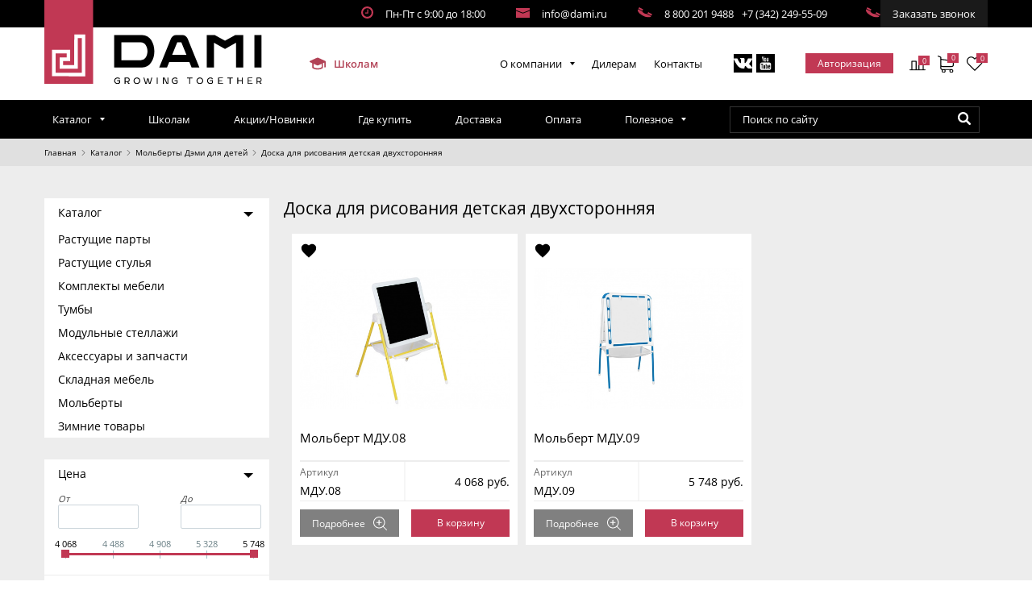

--- FILE ---
content_type: text/css
request_url: https://dami.ru/bitrix/css/api.core/button.css?16687103567336
body_size: 1797
content:
/* ========================================================================
   Component:.api_button
 ========================================================================== */
.api_button::-moz-focus-inner{ border: 0; padding: 0; }
.api_button, .api_button * {-webkit-box-sizing: border-box; -moz-box-sizing: border-box; box-sizing: border-box;}
.api_button{
	position: relative;
	-webkit-appearance: none;
	margin: 0;
	font: inherit;
	font-size: 16px;
	overflow: hidden;
	color: #000;
	text-transform: none;
	display: inline-block;
	padding: 0 25px;
	background: #f3f3f3;
	vertical-align: middle;
	line-height: 36px;
	text-decoration: none;
	text-align: center;
	border: 1px solid #b3b3b3;
	outline: none;
	text-shadow: 0 1px 0 #fff;
	/*text-shadow: 0px 1px 1px rgba(0, 0, 0, 0.45);*/
	-webkit-border-radius: 3px; -moz-border-radius: 3px; border-radius: 3px;
	-webkit-transition: border-color .1s ease-out 0s; -moz-transition: border-color .1s ease-out 0s; -ms-transition: border-color .1s ease-out 0s; -o-transition: border-color .1s ease-out 0s; transition: border-color .1s ease-out 0s;
	-webkit-box-shadow: 0 1px 2px rgba(0, 0, 0, 0.05);
	-moz-box-shadow: 0 1px 2px rgba(0, 0, 0, 0.05);
	box-shadow: 0 1px 2px rgba(0, 0, 0, 0.05);
}
.api_button:not(:disabled){ cursor: pointer; }
.api_button:hover,
.api_button:focus{
	color: #000; background-color: #e6e6e6; border-color: rgba(0, 0, 0, 0.3);
	text-decoration: none;
	/*text-shadow: none;*/
	/*box-shadow: inset 0px 2px 2px rgba(0, 0, 0, 0.45);*/
	/*box-shadow: inset 0px 2px 2px rgba(0, 0, 0, 0.15);*/
}
.api_button:active{ color: #000; background-color: #eee; }
.api_button:disabled,
.api_button[disabled]{ background: #fafafa; color: #999; border-color: rgba(0, 0, 0, 0.2); }
.api_button_primary{ background-color: #00a8e6; color: #fff; }
.api_button_primary:hover,
.api_button_primary:focus{ background-color: #35b3ee; color: #fff; }
.api_button_primary:active,
.api_button_primary.api_active{ background-color: #0091ca; color: #fff; }
.api_button_success{ background-color: #8cc14c; color: #fff; }
.api_button_success:hover,
.api_button_success:focus{ background-color: #8ec73b; color: #fff; }
.api_button_success:active,
.api_button_success.api_active{ background-color: #72ae41; color: #fff; }
.api_button_danger{ background-color: #da314b; color: #fff; }
.api_button_danger:hover,
.api_button_danger:focus{ background-color: #e4354f; color: #fff; }
.api_button_danger:active,
.api_button_danger.api_active{ background-color: #c91032; color: #fff; }
.api_button_primary,
.api_button_success,
.api_button_danger{ border: 1px solid rgba(0, 0, 0, 0.06); box-shadow: inset 0 0 5px rgba(0, 0, 0, 0.05); text-shadow: 0 -1px 0 rgba(0, 0, 0, 0.1); }
.api_button_primary:hover,
.api_button_primary:focus,
.api_button_success:hover,
.api_button_success:focus,
.api_button_danger:hover,
.api_button_danger:focus{ border-color: rgba(0, 0, 0, 0.21); }
.api_button_mini{padding: 0 6px; line-height: 20px; font-size: 12px; }
.api_button_small{padding: 0 10px; line-height: 29px; font-size: 14px; }
.api_button_large{padding: 0 20px; line-height: 46px; font-size: 20px; }
.api_button_block{display: block;width: 100%}
.api_buttons{margin-top: 15px}
.api_button .api_icon{
	display: inline-block;
	vertical-align: top;
	background-color: #e6e6e6;
	border-radius: 3px 0 0 3px;
	border-right: 1px solid #b3b3b3;
	height: auto;
	line-height: inherit;
	margin: 0 10px 0 -10px;
	opacity: 1;
	text-shadow: none;
	width: 30px;
	z-index: -1;
}

/* .api_button_busy */
body .api_button_busy{ cursor: wait !important; }
body .api_button_busy:after{
	content: "";
	border: 1px solid rgba(0, 0, 0, 0.2);
	position: absolute;
	left: -1px;
	top: -1px;
	right: -1px;
	bottom: -1px;
	z-index: 2;
	background: url("images/button/busy.gif") no-repeat 50% 50% #fafafa;
	-webkit-border-radius: 3px; -moz-border-radius: 3px; border-radius: 3px;
}

/* @deprecated .api_button_wait */
.api_form_wait .api_button_wait{ cursor: wait !important; }
.api_form_wait .api_button_wait:after{
	content: "";
	border: 1px solid rgba(0, 0, 0, 0.2);
	position: absolute;
	left: -1px;
	top: -1px;
	right: -1px;
	bottom: -1px;
	z-index: 2;
	background: url("images/button/busy.gif") no-repeat 50% 50% #fafafa;
	-webkit-border-radius: 3px; -moz-border-radius: 3px; border-radius: 3px;
}
/* Color
 ========================================================================== */

.api_button_grey{ background: #e0e1e2; color: #444; }
.api_button_grey:hover,
.api_button_grey:focus{ background: #cacbcd; color: #222; border-color: rgba(0, 0, 0, 0.1); }
.api_button_grey:active,
.api_button_grey.api_active{ background: #babbbc; color: #222; }
.api_button_yellow{
	color: #000;
	text-shadow: none;
	/*background-color: #ffdb4d;*/
	border: 1px solid rgba(0, 0, 0, .2);
	-webkit-transition: background .1s ease-out 0s; -moz-transition: background .1s ease-out 0s; -ms-transition: background .1s ease-out 0s; -o-transition: background .1s ease-out 0s; transition: background .1s ease-out 0s;
	-webkit-box-shadow: 0 1px 0 rgba(0, 0, 0, .07); -moz-box-shadow: 0 1px 0 rgba(0, 0, 0, .07); box-shadow: 0 1px 0 rgba(0, 0, 0, .07);

	/* Permalink - use to edit and share this gradient: http://colorzilla.com/gradient-editor/#ffdf60+0,ffcc00+100 */
	background: #ffdf60; /* Old browsers */
	background: -moz-linear-gradient(top, #ffdf60 0%, #fc0 100%); /* FF3.6-15 */
	background: -webkit-linear-gradient(top, #ffdf60 0%, #fc0 100%); /* Chrome10-25,Safari5.1-6 */
	background: linear-gradient(to bottom, #ffdf60 0%, #fc0 100%); /* W3C, IE10+, FF16+, Chrome26+, Opera12+, Safari7+ */
	filter: progid:DXImageTransform.Microsoft.gradient(startColorstr='#ffdf60', endColorstr='#ffcc00', GradientType=0); /* IE6-9 */
}
.api_button_yellow:hover{
	color: #000;
	/*background-color: #ffd633;*/

	/* Permalink - use to edit and share this gradient: http://colorzilla.com/gradient-editor/#ffe681+0,ffd428+100 */
	background: #ffe681; /* Old browsers */
	background: -moz-linear-gradient(top, #ffe681 0%, #ffd428 100%); /* FF3.6-15 */
	background: -webkit-linear-gradient(top, #ffe681 0%, #ffd428 100%); /* Chrome10-25,Safari5.1-6 */
	background: linear-gradient(to bottom, #ffe681 0%, #ffd428 100%); /* W3C, IE10+, FF16+, Chrome26+, Opera12+, Safari7+ */
	filter: progid:DXImageTransform.Microsoft.gradient(startColorstr='#ffe681', endColorstr='#ffd428', GradientType=0); /* IE6-9 */
}
.api_button_yellow:focus{
	color: #000;
	/*background-color: #ffd633;*/
	-webkit-box-shadow: inset 0 0 0 1px rgba(193, 154, 0, .2), 0 0 6px 2px rgba(255, 204, 0, .7); -moz-box-shadow: inset 0 0 0 1px rgba(193, 154, 0, .2), 0 0 6px 2px rgba(255, 204, 0, .7); box-shadow: inset 0 0 0 1px rgba(193, 154, 0, .2), 0 0 6px 2px rgba(255, 204, 0, .7);
}
.api_button_yellow:active{
	color: #000;
	/*background-color: #ffd633;*/
	/*box-shadow: inset 0 2px 2px -1px rgba(0, 0, 0, .3), 0 0 2px 3px rgba(255, 214, 48, 0.4);*/
	-webkit-box-shadow: inset 0 1px 3px -1px rgba(0, 0, 0, .5), 0 0 6px 2px rgba(255, 204, 0, .7); -moz-box-shadow: inset 0 1px 3px -1px rgba(0, 0, 0, .5), 0 0 6px 2px rgba(255, 204, 0, .7); box-shadow: inset 0 1px 3px -1px rgba(0, 0, 0, .5), 0 0 6px 2px rgba(255, 204, 0, .7);
}
.api_button_yellow:disabled{
	background: #e7e7e7;
	color: #999;
	border-color: #ddd;
	text-shadow: none;
	-webkit-box-shadow: none; -moz-box-shadow: none; box-shadow: none;
}


--- FILE ---
content_type: text/css
request_url: https://dami.ru/bitrix/css/api.core/modal.css?16687103565911
body_size: 1836
content:
/* ========================================================================
   Component: Modal
 ========================================================================== */
.api_modal *{ -webkit-box-sizing: border-box; -moz-box-sizing: border-box; box-sizing: border-box; }
.api_modal_active body{ overflow: hidden !important; }
.api_modal{
	cursor: pointer;
	color: #000;
	display: none;
	opacity: 0;
	filter: alpha(opacity=0);
	position: fixed;
	top: 0;
	right: 0;
	bottom: 0;
	left: 0;
	z-index: 2000;
	overflow-y: auto;
	-webkit-overflow-scrolling: touch;
	background: rgba(0, 0, 0, 0.3);
	-webkit-transition: opacity .15s linear;
	-o-transition: opacity .15s linear;
	transition: opacity .15s linear;
	touch-action: cross-slide-y pinch-zoom double-tap-zoom;
	-webkit-transform: translateZ(0);
	transform: translateZ(0);
}
.api_modal .api_modal_dialog{
	cursor: default;
	position: relative;
	margin: 30px auto;
	width: 370px;
	max-width: 100%;
	max-width: calc(100% - 20px);
	background: #fff;
	opacity: 0;
	filter: alpha(opacity=0);
	-webkit-border-radius: 4px; -moz-border-radius: 4px; border-radius: 4px;
	-webkit-box-shadow: 0 0 10px rgba(0, 0, 0, 0.3); -moz-box-shadow: 0 0 10px rgba(0, 0, 0, 0.3); box-shadow: 0 0 10px rgba(0, 0, 0, 0.3);
	-webkit-transform: translateY(-100px);
	transform: translateY(-100px);
	-webkit-transition: opacity 0.3s linear, -webkit-transform 0.3s ease-out;
	transition: opacity 0.3s linear, transform 0.3s ease-out;
}
/* Phone landscape and smaller */
@media (max-width: 767px){
	.api_modal .api_modal_dialog{
		width: auto;
		margin: 10px auto;
	}
}
.api_modal_open .api_modal_dialog{
	opacity: 1;
	filter: alpha(opacity=100);
	-webkit-transform: translateY(0);
	transform: translateY(0);
}
.api_modal .api_modal_close{
	cursor: pointer;
	outline: none;
	position: absolute;
	z-index: 9999;
	top: 6px;
	right: 6px;
	padding: 6px;
	width: 30px;
	height: 30px;
	text-align: center;
	border: none;
	overflow: visible;
	display: block;
	line-height: 25px;
	-webkit-border-radius: 100%;-moz-border-radius: 100%;border-radius: 100%;
	-webkit-transition: transform 0.5s ease-out;-moz-transition: transform 0.5s ease-out;-ms-transition: transform 0.5s ease-out;-o-transition: transform 0.5s ease-out;transition: transform 0.5s ease-out;
}
.api_modal .api_modal_close::-moz-focus-inner{ border: 0; padding: 0; }
.api_modal .api_modal_close:before{
	content: "";
	display: block;
	position: absolute;
	cursor: pointer;
	z-index: 1;
	top: 0;
	left: 0;
	right: 0;
	bottom: 0;
	color: #000;
	fill: currentcolor;
	background: url("[data-uri]") no-repeat 50% 50% transparent;
}
.api_modal .api_modal_close [stroke*="#"]{stroke: currentcolor;}
.api_modal .api_modal_close:hover{
	-webkit-transform: rotate(180deg);-moz-transform: rotate(180deg);-ms-transform: rotate(180deg);-o-transform: rotate(180deg);transform: rotate(180deg);
}
.api_modal .api_modal_close:focus,
.api_modal .api_modal_close:active{
	background: rgba(0, 0, 0, 0.1);
	outline: none;
	color: inherit;
	text-decoration: none;
}


.api_modal .api_modal_header{
	padding: 15px 20px;
	font-size: 20px;
	line-height: 1;
	background: #f7f7f7;
	text-align: center;
	-webkit-border-radius: 4px 4px 0 0; -moz-border-radius: 4px 4px 0 0; border-radius: 4px 4px 0 0;
}
.api_modal .api_modal_title{
	font-size: 20px;
	font-weight: bold;
	line-height: 1;
}
.api_modal .api_modal_content{
	padding: 20px;
	position: relative;
}
.api_modal .api_modal_footer{
	text-align: center;
	border-top: 1px solid rgba(0, 0, 0, .1);
	padding: 15px 20px;
	-webkit-border-radius: 0 0 4px 4px; -moz-border-radius: 0 0 4px 4px; border-radius: 0 0 4px 4px;
}
.api_modal .api_modal_loader{
	display: none;
	position: absolute;
	top: 0;
	right: 0;
	bottom: 0;
	left: 0;
	z-index: 10;
	background: rgba(255, 255, 255, .8);
}
.api_modal .api_modal_loader .api_spinner{
	position: absolute;
	top: 50%;
	left: 50%;
	margin: -24px 0 0 -24px;
	opacity: .7;
}
/*.api_modal .api_modal_loader svg{
	-webkit-animation: api-spinner-rotate 1.4s linear infinite;
	animation: api-spinner-rotate 1.4s linear infinite;
}
@-webkit-keyframes api-spinner-rotate{
	0%{ -webkit-transform: rotate(0deg); }
	100%{ -webkit-transform: rotate(270deg); }
}
@keyframes api-spinner-rotate{
	0%{ transform: rotate(0deg); }
	100%{ transform: rotate(270deg); }
}*/

/* ========================================================================
   Component: Modal alert
 ========================================================================== */
.api_modal .api_alert{ width: 450px }
.api_modal .api_alert span{
	background: url("images/modal/alert.png") -36px 0;
	width: 36px;
	height: 36px;
	position: absolute;
	left: 10px;
	top: 50%;
	margin-top: -18px;
}
.api_modal .api_alert_danger{ background-color: #f2dede; border-color: #ebcccc; color: #a94442; }
.api_modal .api_alert_danger span{ background-position: 0 0; }
.api_modal .api_alert_warning{ background-color: #fcf8e3; border-color: #faf2cc; color: #8a6d3b; }
.api_modal .api_alert_warning span{ background-position: -72px 0; }
.api_modal .api_alert_success{
	background: #fcfcfb;
	padding: 25px 15px;
	color: #000;
	text-align: center;
}
.api_modal .api_alert_success span{
	background: transparent url("images/modal/success.svg") no-repeat scroll 0 0 / contain;
	height: 80px;
	width: 80px;
	margin: 0 0 20px;
	display: inline-block;
	position: relative;
	top: auto;
	left: auto;
}
.api_modal .api_alert_title{
	display: block;
	margin: 0;
	font-size: 26px;
	line-height: 32px;
}
.api_modal .api_alert_success .api_alert_desc{ margin: 15px 0 0 }

--- FILE ---
content_type: text/css
request_url: https://dami.ru/bitrix/css/api.core/icon.css?1668710356156
body_size: 19
content:
.api_icon{
	display: inline-block;
	vertical-align: middle;
	font: inherit;
	color: inherit;
	text-transform: none;
	fill: currentcolor;
	line-height: 0;
}


--- FILE ---
content_type: text/css
request_url: https://dami.ru/bitrix/js/api.core/wysiwyg/redactor2/redactor.min.css?166871041436036
body_size: 12087
content:
@font-face{font-family:Redactor;src:url("[data-uri]") format("truetype");font-weight:400;font-style:normal}[class*=" re-icon-"],[class^=re-icon-]{font-family:Redactor!important;speak:none;font-style:normal;font-weight:400;font-variant:normal;text-transform:none;line-height:1;-webkit-font-smoothing:antialiased;-moz-osx-font-smoothing:grayscale}.re-icon-aligncenter:before{content:"\e900"}.re-icon-alignleft:before,.re-icon-alignment:before{content:"\e901"}.re-icon-alignright:before{content:"\e902"}.re-icon-bold:before{content:"\e903"}.re-icon-bookmark:before{content:"\e904"}.re-icon-clips:before{content:"\e905"}.re-icon-codesnippets:before{content:"\e906"}.re-icon-deleted:before{content:"\e907"}.re-icon-expand:before{content:"\e908"}.re-icon-file:before{content:"\e909"}.re-icon-fontcolor:before{content:"\e90a"}.re-icon-fontfamily:before{content:"\e90b"}.re-icon-fontsize:before{content:"\e90c"}.re-icon-format:before{content:"\e90d"}.re-icon-html:before{content:"\e90e"}.re-icon-imagecenter:before{content:"\e90f"}.re-icon-imageleft:before{content:"\e910"}.re-icon-imageright:before{content:"\e911"}.re-icon-image:before{content:"\e912"}.re-icon-indent:before{content:"\e913"}.re-icon-inline:before{content:"\e914"}.re-icon-italic:before{content:"\e915"}.re-icon-horizontalrule:before{content:"\e916"}.re-icon-link:before{content:"\e917"}.re-icon-ol:before,.re-icon-ordered:before{content:"\e918"}.re-icon-outdent:before{content:"\e919"}.re-icon-properties:before{content:"\e91a"}.re-icon-readmore:before{content:"\e91b"}.re-icon-redo:before{content:"\e91c"}.re-icon-retract:before{content:"\e91d"}.re-icon-specialcharacters:before{content:"\e91e"}.re-icon-sub:before{content:"\e91f"}.re-icon-sup:before{content:"\e920"}.re-icon-table:before{content:"\e921"}.re-icon-textdirection:before{content:"\e922"}.re-icon-toggle:before{content:"\e923"}.re-icon-underline:before{content:"\e924"}.re-icon-undo:before{content:"\e925"}.re-icon-lists:before,.re-icon-ul:before,.re-icon-unordered:before{content:"\e926"}.re-icon-video:before{content:"\e927"}.redactor-box{position:relative;overflow:visible}.redactor-box,.redactor-layer{background:#fff}.redactor-box,.redactor-box textarea,.redactor-layer{z-index:auto}.redactor-link-tooltip{z-index:1050}.redactor-toolbar{z-index:100}.redactor-box-fullscreen{z-index:1051}.redactor-air,.redactor-dropdown{z-index:1052}#redactor-modal,#redactor-modal-box,#redactor-modal-overlay{z-index:1053}.redactor-body-fullscreen .redactor-link-tooltip{z-index:1099}.redactor-box-fullscreen{position:fixed;top:0;left:0;width:100%}.redactor-placeholder:after{position:absolute;top:20px;left:20px;content:attr(placeholder);display:block;color:rgba(0,0,0,.3);font-weight:400!important}.redactor-layer{position:relative;overflow:auto;margin:0;padding:24px 20px;padding-top:20px;outline:0;white-space:normal;border:1px solid rgba(0,0,0,.07)}.redactor-relative{position:relative}.redactor-in{cursor:text}.redactor-in:focus,.redactor-layer:focus{outline:0}.redactor-in blockquote:empty,.redactor-in h1:empty,.redactor-in h2:empty,.redactor-in h3:empty,.redactor-in h4:empty,.redactor-in h5:empty,.redactor-in h6:empty,.redactor-in p:empty{min-height:24px}.redactor-in b:empty,.redactor-in em:empty,.redactor-in i:empty,.redactor-in ins:empty,.redactor-in strong:empty,.redactor-in sub:empty,.redactor-in sup:empty,.redactor-in u:empty{display:inline-block;min-width:1px;min-height:1rem}.redactor-in table{empty-cells:show}.redactor-scrollbar-measure{position:absolute;top:-9999px;width:50px;height:50px;overflow:scroll}.redactor-script-tag{display:none}.redactor-layer-img-edit img{cursor:pointer}.redactor-voice-label{display:none}.redactor-voice-alert{position:absolute;left:-3000px}.redactor-toolbar-box{position:relative}.redactor-toolbar-box .re-button-tooltip{display:none;position:absolute;white-space:nowrap;z-index:101;background:rgba(0,0,0,.9);border-radius:2px;padding:3px 8px;color:rgba(255,255,255,.8);font-size:12px;font-family:Consolas,Menlo,Monaco,"Courier New",monospace}.redactor-toolbar{position:relative;padding:0!important;background:#fff;border:none;box-shadow:0 1px 2px rgba(0,0,0,.25)}.redactor-toolbar:after{content:"";display:table;clear:both}.redactor-toolbar.redactor-toolbar-overflow{overflow-y:auto;white-space:nowrap;height:48px}.redactor-toolbar li a{color:rgba(0,0,0,.8)}.redactor-toolbar li a:hover{outline:0;background-color:#3d79f2;color:#fff}.redactor-toolbar li a.redactor-act,.redactor-toolbar li a:active{outline:0;background-color:#eee;color:#444}.redactor-toolbar li a.redactor-button-disabled{opacity:.3}.redactor-toolbar li a.redactor-button-disabled:hover{color:#333;outline:0;background-color:transparent!important;cursor:default}.redactor-toolbar li a.redactor-button-focus{color:#fff;background:#000}.redactor-toolbar.redactor-toolbar-external{z-index:100;border:1px solid rgba(0,0,0,.1);box-shadow:none}.redactor-air{position:absolute;background:rgba(0,0,0,.9);padding:0;max-width:576px;min-width:200px;border-radius:4px;border:none}.redactor-air li a{color:rgba(255,255,255,.75)}.redactor-air li a:hover{outline:0;background-color:#1f78d8;color:#fff}.redactor-air li a.redactor-act,.redactor-air li a:active{outline:0;background-color:#333;color:rgba(255,255,255,.5)}.redactor-air li a.redactor-button-disabled{opacity:.3}.redactor-air li a.redactor-button-disabled:hover{color:rgba(255,255,255,.3);outline:0;background-color:transparent!important;cursor:default}.redactor-air li a.redactor-button-focus{color:#333;background:#eee}.redactor-air,.redactor-toolbar{font-family:"Trebuchet MS","Helvetica Neue",Helvetica,Tahoma,sans-serif;margin:0!important;list-style:none!important;line-height:1!important}.redactor-air li,.redactor-toolbar li{vertical-align:top;display:inline-block;margin:0!important;padding:0!important;outline:0;list-style:none!important}.redactor-air li a,.redactor-toolbar li a{box-sizing:border-box;font-size:14px;display:block;text-align:center;line-height:48px;height:48px;padding:16px;padding-top:17px;padding-bottom:15px;cursor:pointer;outline:0;border:none;line-height:1;text-decoration:none;cursor:pointer;zoom:1;position:relative}.redactor-air li a.re-button-icon,.redactor-toolbar li a.re-button-icon{padding:16px;font-size:16px}.redactor-toolbar li a{border-right:1px solid rgba(0,0,0,.05)}.redactor-toolbar li:last-child a{border-right:none}.redactor-link-tooltip{border-radius:3px;font-family:"Trebuchet MS","Helvetica Neue",Helvetica,Tahoma,sans-serif;position:absolute;padding:16px;line-height:1;display:inline-block;background-color:rgba(0,0,0,.95);color:#555!important;font-size:14px}.redactor-link-tooltip a{font-size:14px;color:#ccc;margin:0 8px;text-decoration:none}.redactor-link-tooltip a:hover{color:#fff}.redactor-structure div,.redactor-structure h1,.redactor-structure h2,.redactor-structure h3,.redactor-structure h4,.redactor-structure h5,.redactor-structure h6{position:relative}.redactor-structure div:before,.redactor-structure h1:before,.redactor-structure h2:before,.redactor-structure h3:before,.redactor-structure h4:before,.redactor-structure h5:before,.redactor-structure h6:before{width:24px;position:absolute;font-size:10px;font-weight:400;opacity:.3;left:-28px;text-align:right}.redactor-structure h1:before{content:"h1"}.redactor-structure h2:before{content:"h2"}.redactor-structure h3:before{content:"h3"}.redactor-structure h4:before{content:"h4"}.redactor-structure h5:before{content:"h5"}.redactor-structure h6:before{content:"h6"}.redactor-structure div:before{content:"div"}#redactor-image-box{position:relative;max-width:100%;display:inline-block;line-height:0;outline:3px solid #1f78d8;box-shadow:0 0 12px #1f78d8}#redactor-image-editter{position:absolute;z-index:5;top:50%;left:50%;margin-top:-11px;margin-left:-18px;line-height:1;background-color:rgba(0,0,0,.9);border-radius:3px;color:#fff;font-size:12px;padding:7px 10px;cursor:pointer}#redactor-image-resizer{box-sizing:border-box;position:absolute;z-index:2;line-height:1;cursor:nw-resize;bottom:-5px;right:-6px;border:2px solid #000;background-color:rgba(255,255,255,.9);width:10px;height:10px}#redactor-droparea{position:relative;overflow:hidden;padding:64px 24px;border:3px dashed rgba(0,0,0,.1)}#redactor-droparea.drag-hover{background:rgba(200,222,250,.75)}#redactor-droparea.drag-drop{background:rgba(250,248,200,.5)}#redactor-droparea-placeholder{text-align:center;font-size:12px;margin-left:64px;color:rgba(0,0,0,.7)}.redactor-image-dragover{outline:2px solid #3d79f2}#redactor-progress{position:fixed;top:0;left:0;width:100%;z-index:1000000;height:10px}#redactor-progress span{background-image:-webkit-linear-gradient(45deg,rgba(255,255,255,.2) 25%,transparent 25%,transparent 50%,rgba(255,255,255,.2) 50%,rgba(255,255,255,.2) 75%,transparent 75%,transparent);background-image:-o-linear-gradient(45deg,rgba(255,255,255,.2) 25%,transparent 25%,transparent 50%,rgba(255,255,255,.2) 50%,rgba(255,255,255,.2) 75%,transparent 75%,transparent);background-image:linear-gradient(45deg,rgba(255,255,255,.2) 25%,transparent 25%,transparent 50%,rgba(255,255,255,.2) 50%,rgba(255,255,255,.2) 75%,transparent 75%,transparent);-webkit-animation:progress-bar-stripes 2s linear infinite;-o-animation:progress-bar-stripes 2s linear infinite;animation:progress-bar-stripes 2s linear infinite;display:block;width:100%;height:100%;background-color:#3d58a8;background-size:40px 40px}@-webkit-keyframes progress-bar-stripes{from{background-position:40px 0}to{background-position:0 0}}@-o-keyframes progress-bar-stripes{from{background-position:40px 0}to{background-position:0 0}}@keyframes progress-bar-stripes{from{background-position:40px 0}to{background-position:0 0}}.redactor-animated{-webkit-animation-duration:1s;animation-duration:1s;-webkit-animation-fill-mode:both;animation-fill-mode:both}@-webkit-keyframes redactorSlideUp{to{padding-top:0;padding-bottom:0;height:0}}@keyframes redactorSlideUp{to{padding-top:0;padding-bottom:0;height:0}}.redactor-slideUp{overflow:hidden;-webkit-animation-name:redactorSlideUp;animation-name:redactorSlideUp}@-webkit-keyframes redactorSlideDown{from{height:0;padding-top:0;padding-bottom:0}}@keyframes redactorSlideDown{from{height:0;padding-top:0;padding-bottom:0}}.redactor-slideDown{overflow:hidden;-webkit-animation-name:redactorSlideDown;animation-name:redactorSlideDown}@-webkit-keyframes redactorFadeIn{from{opacity:0}to{opacity:1}}@keyframes redactorFadeIn{from{opacity:0}to{opacity:1}}.redactor-fadeIn{-webkit-animation-name:redactorFadeIn;animation-name:redactorFadeIn}@-webkit-keyframes redactorFadeOut{from{opacity:1}to{opacity:0}}@keyframes redactorFadeOut{from{opacity:1}to{opacity:0}}.redactor-fadeOut{-webkit-animation-name:redactorFadeOut;animation-name:redactorFadeOut}.redactor-dropdown{font-family:"Trebuchet MS","Helvetica Neue",Helvetica,Tahoma,sans-serif;min-width:220px;max-height:254px;color:#000;margin:0;padding:0;font-size:14px;background:#fff;box-shadow:0 5px 20px rgba(0,0,0,.2);overflow:auto;list-style:none}.redactor-dropdown li{border-bottom:1px solid rgba(0,0,0,.07)}.redactor-dropdown li:last-child{border-bottom:none}.redactor-dropdown li:hover{background-color:#3d79f2}.redactor-dropdown li:hover a{color:#fff!important;text-decoration:none}.redactor-dropdown li.redactor-dropdown-link-inactive{background:0 0}.redactor-dropdown li.redactor-dropdown-link-inactive a,.redactor-dropdown li.redactor-dropdown-link-inactive a:hover{background:0 0;cursor:default;color:#000!important;opacity:.4;background:0 0}.redactor-dropdown a{display:block;padding:12px 10px;color:#000;text-decoration:none}.redactor-dropdown a span{padding:2px 4px 1px 4px;display:inline-block;border-radius:3px;line-height:1}.redactor-dropdown a:focus{outline:0}.redactor-dropdown a.selected{background-color:#000;color:#fff}.redactor-dropdown a.redactor-dropdown-link-selected{color:#fff;background:#000}.redactor-dropdown-box-inline .redactor-dropdown-marked span{background-color:#ffd61e;color:#000;text-decoration:none}.redactor-dropdown-box-inline .redactor-dropdown-code span{font-family:Consolas,Menlo,Monaco,"Courier New",monospace;background:rgba(0,0,0,.05)}.redactor-dropdown-box-inline .redactor-dropdown-sample span{font-family:Consolas,Menlo,Monaco,"Courier New",monospace;background:#46a9fc;color:rgba(255,255,255,.9)}.redactor-dropdown-box-inline .redactor-dropdown-variable span{font-family:Consolas,Menlo,Monaco,"Courier New",monospace;color:rgba(0,0,0,.5)}.redactor-dropdown-box-inline .redactor-dropdown-shortcut span{font-family:Consolas,Menlo,Monaco,"Courier New",monospace;background:#000;color:rgba(255,255,255,.85);white-space:nowrap}.redactor-dropdown-box-inline .redactor-dropdown-cite span{color:rgba(0,0,0,.5);font-style:italic}.redactor-dropdown-box-inline .redactor-dropdown-sub span,.redactor-dropdown-box-inline .redactor-dropdown-sup span{font-size:12px}.redactor-dropdown-box-format .redactor-dropdown-blockquote{color:rgba(0,0,0,.4);font-style:italic}.redactor-dropdown-box-format .redactor-dropdown-pre{font-family:monospace,sans-serif}.redactor-dropdown-box-format .redactor-dropdown-h1,.redactor-dropdown-box-format .redactor-dropdown-h2,.redactor-dropdown-box-format .redactor-dropdown-h3,.redactor-dropdown-box-format .redactor-dropdown-h4,.redactor-dropdown-box-format .redactor-dropdown-h5,.redactor-dropdown-box-format .redactor-dropdown-h6{line-height:24px;font-weight:700}.redactor-dropdown-box-format .redactor-dropdown-h1{font-size:40px;line-height:32px}.redactor-dropdown-box-format .redactor-dropdown-h2{font-size:32px;line-height:32px}.redactor-dropdown-box-format .redactor-dropdown-h3{font-size:24px}.redactor-dropdown-box-format .redactor-dropdown-h4{font-size:21px}.redactor-dropdown-box-format .redactor-dropdown-h5{font-size:18px}.redactor-dropdown-box-format .redactor-dropdown-h6{font-size:16px}#redactor-modal-overlay{position:fixed;top:0;left:0;margin:auto;overflow:auto;width:100%;height:100%;background-color:rgba(255,255,255,.95)}#redactor-modal-box{position:fixed;top:0;left:0;bottom:0;right:0;overflow-x:hidden;overflow-y:auto}#redactor-modal{position:relative;margin:auto;margin-top:16px;padding:0;background:#fff;color:#000;border-radius:5px;box-shadow:0 4px 40px rgba(0,0,0,.15);font-family:"Trebuchet MS","Helvetica Neue",Helvetica,Tahoma,sans-serif;font-size:14px}@media (max-width:768px){#redactor-modal{font-size:16px!important}}#redactor-modal #redactor-modal-header{border-top-right-radius:5px;border-top-left-radius:5px;padding:20px;font-size:18px;font-weight:700;color:#000;border-bottom:1px solid rgba(0,0,0,.05)}#redactor-modal #redactor-modal-close{position:absolute;top:10px;right:4px;width:30px;height:40px;text-align:center;color:rgba(0,0,0,.3);font-size:30px;font-weight:300;cursor:pointer;-webkit-appearance:none;padding:0;border:0;background:0 0;outline:0}#redactor-modal #redactor-modal-close:hover{color:#000}#redactor-modal #redactor-modal-body{overflow:auto;padding:40px 48px 24px 48px}#redactor-modal #redactor-modal-body section{margin-bottom:24px}#redactor-modal #redactor-modal-body label{font-weight:400;font-size:15px;display:block;margin-bottom:4px;color:rgba(0,0,0,.8)}#redactor-modal #redactor-modal-body label .desc{color:rgba(0,0,0,.5)}#redactor-modal #redactor-modal-body label.checkbox{font-size:inherit}@media (max-width:768px){#redactor-modal #redactor-modal-body{padding:24px}}#redactor-modal input[type=email],#redactor-modal input[type=number],#redactor-modal input[type=password],#redactor-modal input[type=text],#redactor-modal input[type=url],#redactor-modal select,#redactor-modal textarea{box-sizing:border-box;position:relative;z-index:2;margin:0;padding:8px;height:40px;border:1px solid #ddd;border-radius:3px;background-color:#fff;box-shadow:none;color:#333;width:100%;font-size:16px;font-family:"Trebuchet MS","Helvetica Neue",Helvetica,Tahoma,sans-serif}#redactor-modal input[type=email]:focus,#redactor-modal input[type=number]:focus,#redactor-modal input[type=password]:focus,#redactor-modal input[type=text]:focus,#redactor-modal input[type=url]:focus,#redactor-modal select:focus,#redactor-modal textarea:focus{-moz-transition:border .3s ease-in;transition:border .3s ease-in;outline:0;border-color:#1f78d8}#redactor-modal textarea{display:block;line-height:1.4em}#redactor-modal button{padding:0 20px;margin:0;margin-bottom:8px;margin-right:8px;height:40px;line-height:38px;outline:0;border:2px solid transparent;border-radius:3px;background-color:#eee;color:#000;text-align:center;text-decoration:none;font-weight:400;font-size:15px;font-family:"Trebuchet MS","Helvetica Neue",Helvetica,Tahoma,sans-serif;cursor:pointer;vertical-align:middle;-webkit-appearance:none}#redactor-modal button:hover{color:#777;background:0 0;background-color:#f5f5f5;text-decoration:none}#redactor-modal button.redactor-modal-button-offset{margin-left:24px}#redactor-modal button#redactor-modal-button-delete{background:0 0;border-color:#f23d3d;color:#f23d3d}#redactor-modal button#redactor-modal-button-delete:hover{color:rgba(255,255,255,.6);background-color:#f23d3d}#redactor-modal button#redactor-modal-button-action{background:0 0;color:#fff;background-color:#1c86f2}#redactor-modal button#redactor-modal-button-action:hover{color:rgba(255,255,255,.6);background-color:#4ca0f5}#redactor-modal .redactor-group:after{content:"";display:table;clear:both}#redactor-modal .redactor-modal-tab-side{float:left;width:26%;margin-right:6%}#redactor-modal .redactor-modal-tab-area{float:left;width:66%}@media (max-width:768px){#redactor-modal .redactor-modal-tab-side{float:none;width:auto;margin-right:0;margin-bottom:24px}#redactor-modal .redactor-modal-tab-area{float:none;width:auto}}#redactor-modal-tabber{margin-bottom:40px;font-size:12px}#redactor-modal-tabber a{border:1px solid #ddd;line-height:1;padding:8px 15px;margin-right:-1px;text-decoration:none;color:#000}#redactor-modal-tabber a:hover{background-color:#1f78d8;border-color:#1f78d8;color:#fff}#redactor-modal-tabber a.active{cursor:default;background-color:rgba(0,0,0,.05);border-color:#ddd;color:rgba(0,0,0,.5)}#redactor-modal-list{margin-left:0;padding-left:0;list-style:none;max-height:250px;overflow-x:auto}#redactor-modal-list li{border-bottom:1px solid rgba(0,0,0,.07)}#redactor-modal-list li:last-child{border-bottom:none}#redactor-modal-list a{padding:16px 4px;color:#000;text-decoration:none;font-size:15px;display:block;position:relative}#redactor-modal-list a:hover{background-color:#eee}.redactor-styles{font-family:"Trebuchet MS","Helvetica Neue",Helvetica,Tahoma,sans-serif;font-size:16px;line-height:24px;color:#333}.redactor-styles[dir=rtl]{direction:rtl;unicode-bidi:embed}.redactor-styles[dir=rtl] ol li,.redactor-styles[dir=rtl] ul li{text-align:right}.redactor-styles[dir=rtl] ol,.redactor-styles[dir=rtl] ol ol,.redactor-styles[dir=rtl] ol ul,.redactor-styles[dir=rtl] ul,.redactor-styles[dir=rtl] ul ol,.redactor-styles[dir=rtl] ul ul{margin:0 24px 0 0}@media (max-width:768px){.redactor-styles{font-size:16px}}.redactor-styles a{color:#256bc9}.redactor-styles a:focus,.redactor-styles a:hover{color:#e21e3b}.redactor-styles h1,.redactor-styles h2,.redactor-styles h3,.redactor-styles h4,.redactor-styles h5,.redactor-styles h6{font-family:"Trebuchet MS","Helvetica Neue",Helvetica,Tahoma,sans-serif;font-weight:700;color:#222;text-rendering:optimizeLegibility;margin:0;padding:0;margin-bottom:12px}.redactor-styles h1{font-size:40px;line-height:44px}.redactor-styles h2{font-size:32px;line-height:36px}.redactor-styles h3{font-size:24px;line-height:32px}.redactor-styles h4{font-size:21px;line-height:24px}.redactor-styles h5{font-size:18px;line-height:24px}.redactor-styles h6{font-size:16px;line-height:24px}.redactor-styles address,.redactor-styles blockquote,.redactor-styles dl,.redactor-styles figure,.redactor-styles hr,.redactor-styles ol,.redactor-styles p,.redactor-styles pre,.redactor-styles table,.redactor-styles ul{padding:0;margin:0}.redactor-styles blockquote+h2,.redactor-styles blockquote+h3,.redactor-styles blockquote+h4,.redactor-styles blockquote+h5,.redactor-styles blockquote+h6,.redactor-styles dl+h2,.redactor-styles dl+h3,.redactor-styles dl+h4,.redactor-styles dl+h5,.redactor-styles dl+h6,.redactor-styles figure+h2,.redactor-styles figure+h3,.redactor-styles figure+h4,.redactor-styles figure+h5,.redactor-styles figure+h6,.redactor-styles form+h2,.redactor-styles form+h3,.redactor-styles form+h4,.redactor-styles form+h5,.redactor-styles form+h6,.redactor-styles hr+h2,.redactor-styles hr+h3,.redactor-styles hr+h4,.redactor-styles hr+h5,.redactor-styles hr+h6,.redactor-styles ol+h2,.redactor-styles ol+h3,.redactor-styles ol+h4,.redactor-styles ol+h5,.redactor-styles ol+h6,.redactor-styles p+h2,.redactor-styles p+h3,.redactor-styles p+h4,.redactor-styles p+h5,.redactor-styles p+h6,.redactor-styles pre+h2,.redactor-styles pre+h3,.redactor-styles pre+h4,.redactor-styles pre+h5,.redactor-styles pre+h6,.redactor-styles table+h2,.redactor-styles table+h3,.redactor-styles table+h4,.redactor-styles table+h5,.redactor-styles table+h6,.redactor-styles ul+h2,.redactor-styles ul+h3,.redactor-styles ul+h4,.redactor-styles ul+h5,.redactor-styles ul+h6{margin-top:24px}.redactor-styles ol,.redactor-styles ol ol,.redactor-styles ol ul,.redactor-styles ul,.redactor-styles ul ol,.redactor-styles ul ul{margin:0 0 0 24px}.redactor-styles ol li,.redactor-styles ul li{text-align:left}.redactor-styles ol ol li{list-style-type:lower-alpha}.redactor-styles ol ol ol li{list-style-type:lower-roman}.redactor-styles address,.redactor-styles blockquote,.redactor-styles dl,.redactor-styles figure,.redactor-styles hr,.redactor-styles ol,.redactor-styles p,.redactor-styles pre,.redactor-styles table,.redactor-styles ul{margin-bottom:16px}.redactor-styles blockquote{position:relative;font-style:italic;color:rgba(0,0,0,.6)}.redactor-styles blockquote cite{font-size:80%}@media (min-width:768px){.redactor-styles blockquote{padding-left:24px;border-left:1px solid rgba(0,0,0,.1)}}.redactor-styles address{font-style:normal}.redactor-styles dl dt{font-weight:700}.redactor-styles dd{margin-left:24px}.redactor-styles cite{color:rgba(0,0,0,.5);font-style:italic}.redactor-styles del,.redactor-styles s{text-decoration:line-through}.redactor-styles abbr[title],.redactor-styles dfn[title]{border-bottom:1px dotted #000;cursor:help}.redactor-styles b,.redactor-styles strong{font-weight:700}.redactor-styles em,.redactor-styles i{font-style:italic}.redactor-styles sub,.redactor-styles sup{font-size:10px;line-height:0;position:relative;margin-left:.2rem}.redactor-styles sup{top:-.4rem}.redactor-styles sub{bottom:-.2rem}.redactor-styles figcaption{margin:4px 0;font-size:12px;font-style:italic;text-align:left}.redactor-styles ins,.redactor-styles u{text-decoration:underline}.redactor-styles mark{background-color:#ffd61e;color:#000;text-decoration:none}.redactor-styles code,.redactor-styles kbd,.redactor-styles output,.redactor-styles pre,.redactor-styles samp,.redactor-styles var{font-size:90%;font-style:normal;font-family:Consolas,Menlo,Monaco,"Courier New",monospace}.redactor-styles pre{margin-top:16px;font-size:90%;line-height:24px;color:rgba(0,0,0,.75);overflow:auto;background:rgba(0,0,0,.03);padding:16px 20px;word-wrap:normal}.redactor-styles code,.redactor-styles kbd,.redactor-styles mark,.redactor-styles samp{padding:2px 4px 1px 4px;display:inline-block;line-height:1;border-radius:3px}.redactor-styles code{background:rgba(0,0,0,.05)}.redactor-styles pre code{font-size:100%;border:none;padding:0;background:0 0;line-height:24px}.redactor-styles var{color:rgba(0,0,0,.5)}.redactor-styles samp{background:#46a9fc;color:rgba(255,255,255,.9)}.redactor-styles kbd{background:#000;color:rgba(255,255,255,.85);white-space:nowrap}.redactor-styles hr{display:block;box-sizing:content-box;height:1px;border:0;border-top:1px solid rgba(0,0,0,.1)}.redactor-styles audio,.redactor-styles embed,.redactor-styles img,.redactor-styles object,.redactor-styles video{max-width:100%}.redactor-styles embed,.redactor-styles img,.redactor-styles object,.redactor-styles video{height:auto!important}.redactor-styles img{vertical-align:middle;-ms-interpolation-mode:bicubic}.redactor-styles table{border-collapse:collapse;max-width:100%;width:100%}.redactor-styles table caption{text-transform:uppercase;padding:0;color:rgba(0,0,0,.5);font-size:11px}.redactor-styles table td,.redactor-styles table th{border:1px solid #eee;padding:16px;padding-bottom:15px}.redactor-styles table tfoot td,.redactor-styles table tfoot th{color:rgba(0,0,0,.5)}.redactor-styles .video-container{height:0;padding-bottom:56.25%;position:relative;margin-bottom:16px}.redactor-styles .video-container embed,.redactor-styles .video-container iframe,.redactor-styles .video-container object{position:absolute;top:0;left:0;width:100%!important;height:100%!important}

--- FILE ---
content_type: text/css
request_url: https://dami.ru/bitrix/js/api.core/wysiwyg/redactor2/plugins/css/alignment.css?1668710414122
body_size: -38
content:
.text-center {
    text-align: center;
}
.text-right {
    text-align: right;
}
.text-justify {
    text-align: justify;
}

--- FILE ---
content_type: text/css
request_url: https://dami.ru/bitrix/js/api.core/wysiwyg/redactor2/plugins/css/clips.css?1668710414181
body_size: 43
content:
b.label-red {
	color: #fff;
	background: #c92020;
	padding: 0 7px;
	font-size: 11px;
	text-transform: uppercase;
	font-weight: normal;
	display: inline-block;
	border-radius: 4px;
}

--- FILE ---
content_type: text/css
request_url: https://dami.ru/bitrix/cache/css/s1/motus/template_c6d83facc8ea69529be3f15c56688fbd/template_c6d83facc8ea69529be3f15c56688fbd_v1.css?1741641541270663
body_size: 47791
content:


/* Start:/local/assets/css/CSlModal.css?16941672151047*/
.CSlModalOverflow {
    position: fixed;
    width: 100%;
    height: 100%;
    top: 0;
    left: 0;
    background-color: rgba(0,0,0,0.55);
    z-index: 1000;
    display: none;
}
.CSlModal {
    position: fixed;
    top: 50%;
    left: 50%;
    transform: translateX(-50%) translateY(-50%);
    height: max-content;
    display: none;
    z-index: 1001;
}
.CSlModalInner {
    padding: 40px 45px;
    background-color: white;
}
.CSlModalHeader {
    display: flex;
    flex-direction: column;
    align-items: center;
    justify-content: center;

    color: #000;
    text-align: center;
    font-size: 24px;
    font-style: normal;
    font-weight: 700;
    line-height: 130%; /* 31.2px */
    letter-spacing: 0.48px;

    margin-bottom: 13px;
}
.CSlModalHeader img {
    margin-bottom: 20px;
}
.CSlModalBody {
    color: rgba(0, 0, 0, 0.60);
    text-align: center;
    font-size: 16px;
    font-style: normal;
    font-weight: 400;
    line-height: 130%; /* 20.8px */
    letter-spacing: 0.32px;
}
.CSlModalNoScroll {
    overflow: hidden;
}
/* End */


/* Start:/local/assets/css/style.css?16941706367694*/
a.header-contacts__text.zphone {
    margin-right: 10px;
}

@media (max-width: 1199px) {
    .header-contacts__item.contacts-email {
        display: none;
    }
}

.col.col__catalog-bottom {
    justify-content: flex-start;
}

.col__catalog-bottom > .col__item:not(:last-child) {
    margin-bottom: 15px;
}

@media (max-width: 767px) {
    #cp_btn {
        display: none !important;
    }
}

.good-card__actions .add-basket-btn {
    flex: 1;
    margin-left: 15px;
    width: 100%;
    height: 100%;
    display: block;
    line-height: 34px;
    text-align: center;
    background-color: #c13854;
    color: #fff;
}

.good-settings__wrap .good-settings__cart {
    width: 100%;
    max-width: 100%;
    margin-right: 0;
    min-height: 44px;
    background-color: #c13854;
}

.custom-radio_big .custom-radio__fig {
    min-width: 32px;
}

.interlabs-feedbackform__container .interlabs-feedbackform__container__dialog .body .form-group input[type="text"] {
    padding-left: 10px;
}

@media (max-width: 991px) {
    .galthumbnails {
        display: flex;
        flex-direction: row;
        flex-wrap: wrap;
    }

    .galthumbnails li {
        width: calc(100% / 3);
        margin-right: 0;
    }
}

@media (max-width: 767px) {
    .write-to-us__col {
        margin-bottom: 30px !important;
    }

    .interlabs-feedbackform__container .interlabs-feedbackform__container__dialog {
        padding: 0;
    }

    .interlabs-feedbackform__container .interlabs-feedbackform__container__dialog .body {
        margin-top: 0;
    }

    .interlabs-feedbackform__container .interlabs-feedbackform__container__dialog .body .form-group {
        width: 100%;
        padding-right: 0;
    }

    .interlabs-feedbackform__container .interlabs-feedbackform__container__dialog .body .form-group .file {
        display: flex;
        flex-direction: column;
    }

    .interlabs-feedbackform__container .interlabs-feedbackform__container__dialog .body .form-group .file a {
        margin-left: 0 !important;
    }

    .interlabs-feedbackform__container .interlabs-feedbackform__container__dialog .body .form-group .file label {
        margin-left: 0 !important;
    }

    .galthumbnails {
        display: flex;
        flex-direction: column;
    }

    .galthumbnails li {
        width: 100%;
    }

    .good-card .good-card__common-info {
        display: flex;
        flex-direction: column;
        height: unset;
    }

    .good-card .good-card__id {
        width: 100%;
        text-align: center;
        border-bottom: 1px solid #ededed;
        padding: 5px 0;
    }

    .good-card .good-card__vertical-line {
        display: none;
    }

    .good-card .good-card__price {
        width: 100%;
        text-align: center;
        padding: 10px 0;
    }

    .goods .goods__container {
        margin-left: 0;
    }

    .tabs-buttons__button.button.button_light[tab="#second"] {
        margin-right: 0;
    }
}


.catalog-section__form-section {
    border-radius: 3px;
    background: #C13854;
}

.catalog-section__form-inner {
    padding: 40px 60px;
}

.catalog-section__form-header {
    margin-bottom: 35px;
}

.catalog-section__form-title {
    color: #FFF;
    font-size: 45px;
    font-style: normal;
    font-weight: 800;
    line-height: 140%; /* 63px */
    letter-spacing: 1.35px;
}

.catalog-section__form-subtitle {
    margin-top: 6px;
    color: #FFF;
    font-size: 25px;
    font-style: normal;
    font-weight: 400;
    line-height: 140%; /* 35px */
    letter-spacing: 0.5px;
}

.catalog-section__form {
    display: flex;
    align-items: stretch;
    justify-content: space-between;
}
.catalog-section__form.blocked {
    pointer-events: none;
}

.catalog-section__form.blocked [type="submit"] {
    opacity: .45;
}

.catalog-section__form-item:not(:last-child) {
    margin-right: 15px;
    flex: auto;
}

.catalog-section__form-item > input,
.catalog-section__form-item > button {
    transition: all .25s ease-in-out;
    color: white;
    width: 100%;
    padding: 17px 30px;
    font-size: 16px;
    font-style: normal;
    font-weight: 400;
    line-height: 140%; /* 22.4px */
    background-color: rgba(255, 255, 255, 0.30);
    border: unset;
    outline: none;
    text-decoration: none;
}

.catalog-section__form-item > button {
    background-color: white;
    color: #C13854;
    font-size: 16px;
    font-style: normal;
    font-weight: 700;
    line-height: 140%; /* 22.4px */
    cursor: pointer;
}

.catalog-section__form-item > input::placeholder {
    color: rgba(255, 255, 255, 0.70);
}

.catalog-section__form-item.form-item__file input {
    display: none;
}

.catalog-section__form-item.form-item__file label {
    transition: all .25s ease-in-out;
    cursor: pointer;
    display: flex;
    align-items: center;
    justify-content: space-between;
    padding: 17px 30px;
    background-color: rgba(255, 255, 255, 0.30);
}

.catalog-section__form-item.form-item__file label img {
    width: unset;
    max-width: 100%;
}

.catalog-section__form-item.form-item__file label span {
    color: rgba(255, 255, 255, 0.70);
    font-size: 16px;
    font-style: normal;
    font-weight: 400;
    line-height: 140%; /* 22.4px */
}

.catalog-section__form-item.form-item__submit {
    width: 25%;
}

.catalog-section__form-consent {
    margin-top: 13px;
}

.catalog-section__form-consent,
.catalog-section__form-consent a {
    color: rgba(255, 255, 255, 0.70);
    font-size: 16px;
    font-style: normal;
    font-weight: 400;
    line-height: 140%; /* 22.4px */
}

.catalog-section__form-consent a {
    transition: all .25s ease-in-out;
    border-bottom: 1px dashed rgba(255, 255, 255, 0.70);
}

.catalog-section__form-consent a:hover {
    color: rgba(255, 255, 255, 0.95);
    border-color: rgba(255, 255, 255, 0.95);
}

.catalog-section__form-item > input:hover,
.catalog-section__form-item > label:hover {
    background-color: rgba(255, 255, 255, 0.45);
}

@media (max-width: 1199px) {
    .catalog-section__form-subtitle {
        font-size: 23px;
    }
}

@media (max-width: 991px) {
    .catalog-section__form {
        flex-direction: column;
    }

    .catalog-section__form-item:not(:last-child) {
        margin-right: 0;
        margin-bottom: 15px;
    }

    .catalog-section__form-item:last-child {
        margin-top: 15px;
    }

    .catalog-section__form-consent {
        margin-top: 15px;
    }

    .catalog-section__form-item > input,
    .catalog-section__form-item > button,
    .catalog-section__form-item.form-item__file label {
        padding: 19px 30px;
    }

    .catalog-section__form-item.form-item__submit {
        width: 100%;
    }

    .catalog-section__form-inner {
        padding: 40px 60px;
    }
}

@media (max-width: 425px) {
    .catalog-section__form-item > input,
    .catalog-section__form-item > button,
    .catalog-section__form-item.form-item__file label {
        padding: 16px 30px;
    }

    .catalog-section__form-consent,
    .catalog-section__form-consent a {
        font-size: 14px;
    }

    .catalog-section__form-inner {
        padding: 40px 30px;
    }

    .catalog-section__form-title {
        font-size: 28px;
    }

    .catalog-section__form-subtitle {
        font-size: 16px;
    }

    #success.CSlModal .CSlModalInner {
        padding: 40px 20px;
    }

    #success.CSlModal {
        width: 90%;
    }
}

@media (max-width: 418px) {
    #success.CSlModal .CSlModalHeader {
        font-size: 20px;
    }

    #success.CSlModal .CSlModalBody {
        font-size: 15px;
    }
}

@media (max-width: 320px) {
    .catalog-section__form-inner {
        padding: 40px 15px;
    }

    #success.CSlModal .CSlModalBody {
        font-size: 13px;
    }
}
/* End */


/* Start:/local/templates/motus/components/pixelb/backcall/header_pop.v7/style.css?16687107327883*/
/***v.5***/
.form_v5_callback_element{
	color: #5b6770;
	text-decoration: none;
	padding:30px 0 0 0;
	cursor:pointer;
	position: relative;
	text-align: center;
	display: block;
}

.form_v5_callback_element img{
	
}

.form_v5_callback_element img.first_img{
	z-index:0;
}

.form_v5_callback_element img.second_img{
	z-index:1;
}

.form_v5_callback_element:hover img.first_img{
	z-index:1;
}

.form_v5_callback_element:hover img.second_img{
	z-index:0;
}

/*.form_v5_callback_element:hover{
	text-decoration: underline;
	color: #0fc71d;
}*/

.backcall_form_pop_v5{
	width: 40%;
	background:#ffffff;
	box-shadow:3px 3px 4px 1px #454545;
	top:50%;
	left:50%;
	margin:0 0 0 -20%;
	opacity: 0.1;
	z-index: 100;
	font-family: "Trebuchet MS", Tahoma, Verdana, Arial, Helvetica, sans-serif;
}

.backcall_form_pop_v5 input, .backcall_form_pop_v5 textarea, .backcall_form_pop_v5 keygen, .backcall_form_pop_v5 select, .backcall_form_pop_v5 button{
	font-family: "Trebuchet MS", Tahoma, Verdana, Arial, Helvetica, sans-serif;
}

.backcall_form_pop_v5 input[type="text"]{
	border:none;
}

.pop_backcall_wrapper_v5{
	height: 100%;
	width:100%;
	position: absolute;
	top:0;
	left:0;
	z-index: 2000;
	background: url("[data-uri]") center center transparent;
}

.pop_backcall_wrapper_v5 .backcall_form_pop_v5{
	position:fixed;
}

.backcall_form_pop_v5 .comment-form textarea{
    resize: none;
    overflow:auto;
	width: 100%;
	border:none;
	color: #5b6770;
	background: white;
	font-size: 17px;
	line-height: 17px;
}

.backcall_form_pop_v5 .form_msg{
	position:absolute;
	top:10%;
	left:50%;
	margin-left:-35%;
	border:2px solid #E6EDF2;
	background-color:#ffffff;
	width:70%;
	box-shadow:3px 3px 4px 1px #454545;
	z-index:1000;
}

.backcall_form_pop_v5 .narrow .form_msg{
	margin-left:-55%;
	width:110%;
}

.backcall_form_pop_v5 .form_msg .form_msg_wrapper{
	position:relative;
	padding:5%;
	font-size: 12px;
	color: #000000;
}

.backcall_form_pop_v5 .form_msg .form_msg_wrapper a.close_btn{
	position:absolute;
	top:2%;
	right:2%;
	padding:5px;
	text-decoration:none;
	font-size:16px;
	line-height:14px;
	color:#DE001E;
}

.backcall_form_pop_v5 .form_msg.form_msg_error{
	border:2px solid #DE001E;
}

.backcall_form_pop_v5 .comment-form .input_holder.required{
	box-shadow: 0 0 7px #DE001E;
}

.backcall_form_pop_v5 .comment-form .clear_both{
	clear:both;
}

.backcall_form_pop_v5 .comment-form .form_v5_trigger.locked{
	text-decoration:none;
	color: transparent;
	background: url('/local/templates/motus/components/pixelb/backcall/header_pop.v7/img/loader.gif') center center no-repeat transparent;
}

.backcall_form_pop_v5 textarea:focus, .backcall_form_pop_v5 input:focus{
	outline: none;
}

.backcall_form_pop_v5 .comment-form .input_holder_wrapper{
	border:1px solid #bdc2c6;
	margin:0 0 10px 0;
	padding:1px 10px;
	display: block;
}

.backcall_form_pop_v5 .pop_content{
	padding:0 22px;
}

.backcall_form_pop_v5 .form_client_name, .backcall_form_pop_v5 .form_client_phone, .backcall_form_pop_v5 .form_email, .backcall_form_pop_v5 .captcha_word{
	width:100%;
	color:#5b6770;
	background:white;
	font-size:17px;
	line-height:17px;
	padding : 4px 0;
	border:none;
}

.backcall_form_pop_v5 .pop_header{
	font-size:23px;
	color:#ffffff;
	padding:0 10px;
	background-color: #0fc71d;
	position: relative;
}

.backcall_form_pop_v5 .pop_header_wrapper{
	background:url('/local/templates/motus/components/pixelb/backcall/header_pop.v7/img/pop_header_ico_v3.png') center left no-repeat #c13854;
	padding:12px 0;
}

.backcall_form_pop_v5 .pop_close_btn{
	position: absolute;
	top:13px;
	right:20px;
	cursor:pointer;
}

.backcall_form_pop_v5 .pop_heading_label{
	display:block;
	font-size:23px;
	line-height: 36px;
	color:#ffffff;
	padding:0 60px 0 60px;
}


.backcall_form_pop_v5 .pop_content .more{
	padding:5px 10px 0 0;
	height:30px;
}

.backcall_form_pop_v5 a.form_v5_trigger{
	display: block;
	text-align: center;
	padding:15px;
	font-size:22px;
	font-weight:bold;
	color:#ffffff;
	line-height:22px;
	text-decoration:none;
	background-color:#0fc71d;
	text-transform: uppercase;
}

.top_icons_holder.top_icons_lada span {
    color: #ffffff;
    cursor: pointer;
}

.backcall_form_pop_v5 .form_section{
	padding:15px 0;
}

.backcall_form_pop_v5 .section_number{
	width:22%;
	float: left;
	font-size: 17px;
	line-height: 16px;
	color: #5b6770;
	text-transform: uppercase;
	padding:5px 3% 0 0;
}

.backcall_form_pop_v5 .section_content{
	width:75%;
	float: left;
}

.backcall_form_pop_v5 .number_value{
	float: left;
	font-size: 38px;
	line-height: 32px;
	color: #5b6770;
	padding: 0 10px 0 0;
	font-weight: bold;
}

.backcall_form_pop_v5 .contact_item{
	float: left;
	width:110px;
	height:38px;
	padding:10px;
	margin:0 10px 0 0;
	border:1px solid #bdc2c6;
	cursor: pointer;
}

.backcall_form_pop_v5 .contact_item.active{
	background-color: #0fc71d;
}

.backcall_form_pop_v5 .contact_item.last{
	margin:0;
}

.backcall_form_pop_v5 .contact_item_heading{
	font-size: 17px;
	line-height: 18px;
	color: #5b6770;
	text-align: center;
	font-weight: bold;
}

.backcall_form_pop_v5 .contact_item_address{
	font-size: 12px;
	line-height: 12px;
	color: #5b6770;
	text-align: center;
}

.backcall_form_pop_v5 .select_wrapper{
	border:1px solid #bdc2c6;
	position:relative;
	cursor: pointer;
}

.backcall_form_pop_v5 .select_value{
	padding: 5px;
	font-size: 17px;
	line-height: 17px;
	color: #5b6770;
	background: url('/local/templates/motus/components/pixelb/backcall/header_pop.v7/./img/select_arrow_down.png') right center no-repeat transparent;
	text-align: left;
}

.backcall_form_pop_v5 .select_list{
	position: absolute;
	top:0;
	left:0;
	width:100%;
	background-color: #FFFFFF;
	box-shadow:0 0 3px #bdc2c6;
}

.backcall_form_pop_v5 .select_list_value{
	padding: 5px;
	font-size: 17px;
	line-height: 17px;
	color: #5b6770;
	border-bottom:1px solid #bdc2c6;
	text-align: left;
}

.backcall_form_pop_v5 .select_list_value:hover{
	background-color: #CAD0D4;
}

.backcall_form_pop_v5 .section_content .left_part{
	width:65%;
	float:left;
}

.backcall_form_pop_v5 .section_content .right_part{
	width:30%;
	float:right;
}

.backcall_form_pop_v5 .capcha_input_holder{

}

.backcall_form_pop_v5 .capcha_input_holder img{
	width:45%;
	float:left;
	border:none;
}

.backcall_form_pop_v5 .capcha_input_holder .captcha_word{
	width:45%;
	float:right;
}

@media (min-width:400px)  {
	.backcall_form_pop_v5{
		width:90%;
		left:50%;
		margin:0 0 0 -45%;
	}
	.backcall_form_pop_v5 a.form_v5_trigger {
		font-size: 15px;
	}

	.backcall_form_pop_v5 .capcha_input_holder img{
		width:55%;
	}

	.backcall_form_pop_v5 .capcha_input_holder .captcha_word{
		width:35%;
	}
}

@media (min-width:800px) {
	.backcall_form_pop_v5{
		width:80%;
		left:50%;
		margin:0 0 0 -40%;
	}
	.backcall_form_pop_v5 a.form_v5_trigger {
		font-size: 17px;
	}

	.backcall_form_pop_v5 .capcha_input_holder img{
		width:45%;
	}

	.backcall_form_pop_v5 .capcha_input_holder .captcha_word{
		width:45%;
	}
}

@media (min-width:1000px) {
	.backcall_form_pop_v5{
		width:70%;
		left:50%;
		margin:0 0 0 -35%;
	}
	.backcall_form_pop_v5 a.form_v5_trigger {
		font-size: 19px;
	}
}

@media (min-width:1200px) {
	.backcall_form_pop_v5{
		width:60%;
		left:50%;
		margin:0 0 0 -30%;
	}
}

@media (min-width:1400px) {
	.backcall_form_pop_v5{
		width:50%;
		left:50%;
		margin:0 0 0 -25%;
	}
}

@media (min-width:1800px) {
	.backcall_form_pop_v5{
		width:30%;
		left:55%;
		margin:0 0 0 -20%;
	}
}
.form_v5_callback_element img.first_img, .form_v5_callback_element img.second_img {display: none;}
.backcall_form_pop_v5 .section_content {width: 100%;}
.backcall_form_pop_v5 .section_content .left_part, .backcall_form_pop_v5 .section_content .right_part {width: 100%; float: unset;}
.backcall_form_pop_v5 .pop_header, .backcall_form_pop_v5 a.form_v5_trigger {background-color: #c13854;}
.form_v5_callback_element {padding: 0; float: left;}
/* End */


/* Start:/local/templates/motus/components/bitrix/catalog.compare.list/header-block/style.css?17262251971824*/
.bx_catalog-compare-list{
    font-family:Arial, 'Helvetica Neue', Helvetica, sans-serif;
    font-size:12px;
    z-index:998;
    overflow:hidden;
    -webkit-box-sizing:border-box;
       -moz-box-sizing:border-box;
            box-sizing:border-box;
    width:270px;
    max-height:100%;
    padding:10px 8px 0;
    white-space:normal;
    color:#404040;
    border:1px solid #b7b7b7;
    border-radius:3px;
    background:#fff;
    box-shadow:0 2px 5px 0 rgba(0,0,0,.18);
	margin-bottom: 10px;
}
.bx_catalog-compare-list.fix{
	position:fixed;
}
.bx_catalog-compare-list.top{
    top:5px;
}
.bx_catalog-compare-list.right{
    right:5px;
}
.bx_catalog-compare-list.bottom{
    bottom:5px;
}
.bx_catalog-compare-list.left{
    left:5px;
}
.bx_catalog-compare-list .bx_catalog_compare_form {  }
.bx_catalog-compare-list:hover .bx_catalog_compare_form {  }
.bx_catalog-compare-list a{
    font-size:11px;
    color:#327ab7;
}
.bx_catalog-compare-list a:hover{
    text-decoration:none;
}
.bx_catalog_compare_count p{
    margin:0 0 10px 0;
}
.bx_catalog_compare_count p.compare-redirect{
	text-align: center;
	font-weight: bold;
}
.bx_catalog-compare-list .compare-items td{
    font-size:12px;
    font-weight:bold;
    padding-bottom:10px;
	vertical-align: top;
}

.main-header__top.new .bx_catalog_compare_count_mini{
    display: none;
}

.bx_catalog_compare_count_mini img{
 
    width: 100%;
    height: 100%;
    object-fit: contain;
}

.bx_catalog_compare_count_mini{
    position: relative;
}


.bx_catalog_compare_count_mini .compare-num {
    position: absolute;
    top: 0px;
    right: 10px;
    width: 14px;
    height: 12px;
    background: #c13854;
    color: #fff;
    font-size: 9px;
    text-align: center;
}
.compare_block{
    width: 30px;
    height: 20px;
    display: block;
    margin-right: 10px;
}
/* End */


/* Start:/local/templates/motus/components/bitrix/search.title/title/style.css?17279492492108*/
div.title-search-result {
	border:1px solid #c6c6c6;
	display:none;
	overflow:hidden;
	z-index:205;
}

table.title-search-result {
	border-collapse: collapse;
	border:none;
	width:10%;
}

table.title-search-result th {
	background-color:#F7F7F7;
	border-right:1px solid #e8e8e8;
	color:#949494;
	font-weight:normal;
	padding-top:2px;
	padding-bottom:2px;
	padding-left:14px;
 	padding-right:12px;
	text-align:right;
	vertical-align:top;
	white-space:nowrap;
	width:1%;
}

table.title-search-result td {
	background-color:white;
	color:black;
	font-weight:normal;
	padding-top:2px;
	padding-bottom:2px;
	text-align:left;
	white-space:nowrap;
}

table.title-search-result td.title-search-item {
	padding-left:8px;
	padding-right:15px;
}

table.title-search-result td.title-search-item a {
	padding-left:4px;
	padding-right:15px;
	text-decoration: none;
	color:black;
	vertical-align:top;
	display:block;
}

table.title-search-result td.title-search-item img {
	vertical-align:top;
}

table.title-search-result td.title-search-item b {
	color:#cf0000;
	font-weight:normal;
}

table.title-search-result tr.title-search-selected td
,table.title-search-result tr.title-search-selected a
,table.title-search-result tr.title-search-selected td.title-search-more a
{
	background-color:#fff2be;
}

table.title-search-result td.title-search-more {
	font-size:11px;
	font-weight:normal;
	padding-right:15px;
	padding-left:24px;
	padding-top:0px;
}

table.title-search-result td.title-search-more a
{
	padding-left:12px;
	padding-right:15px;
	text-decoration:none;
	color:#999999;
}

table.title-search-result td.title-search-all {
	padding-left:24px;
	padding-right:15px;
}

table.title-search-result td.title-search-all a
{
	padding-left:4px;
	text-decoration:none;
	color:#808080;
}

table.title-search-result td.title-search-separator
, table.title-search-result th.title-search-separator {
	padding-top:0px;
	padding-bottom:0px;
	font-size:4px;
}

div.title-search-fader {
	display:none;
	background-image: url('/local/templates/motus/components/bitrix/search.title/title/images/fader.png');
	background-position: right top;
	background-repeat: repeat-y;
	position:absolute;
}
/* End */


/* Start:/local/components/um/region.selector/templates/.default/style.css?16878517322884*/
.region-selector {
    position: relative;
}
.region-selector__cur-region {
    display: flex;
    align-items: center;
    cursor: pointer;
}
.region-selector__cur-region > img {
    margin-right: 10px;
}
.region-selector__cur-region .cur-region__name {
    color: #FFF;
    font-size: 12px;
    font-weight: 600;
    line-height: 140%;
}
.region-selector__region-list {
    position: absolute;
    top: 170%;
    left: 0;
    z-index: 10;
    width: 291px;
    opacity: 0;
    visibility: hidden;
    transition: all .25s ease-in-out;
}
.region-selector__region-list.active {
    top: 150%;
    opacity: 1;
    visibility: visible;
}
.region-selector__region-list .region-list__inner {
    padding: 20px 25px;
    background: #FFF;
    box-shadow: 0px 0px 10px 0px rgba(0, 0, 0, 0.10);
}
.region-selector__region-list .region-list__title {
    color: #000;
    font-size: 14px;
    font-weight: 600;
    line-height: 140%;
    margin-bottom: 10px;
}
.region-selector__region-list .region-list__item {
    color: #000;
    font-size: 14px;
    line-height: 140%;
    position: relative;
    padding-left: 23px;
    cursor: pointer;
}
.region-selector__region-list .region-list__item::before {
    content: '';
    position: absolute;
    top: 3px;
    left: 0;
    width: 11px;
    height: 11px;
    border-radius: 50%;
    border: 2px solid #C1C1C1;
}
.region-selector__region-list .region-list__item.active::before {
    border-color: #C13854;
}
.region-selector__region-list .region-list__item.active::after {
    content: '';
    position: absolute;
    top: 7px;
    left: 4px;
    width: 7px;
    height: 7px;
    border-radius: 50%;
    background-color: #C13854;
}
.region-selector__region-list .region-list__item:not(:last-child) {
    margin-bottom: 3px;
}
.region-list__button {
    margin-top: 20px;
}
.region-list__button > div {
    padding: 5px 20px;
    background-color: #C13854;
    color: #FFF;
    font-size: 14px;
    line-height: 140%;
    cursor: pointer;
    width: max-content;
    max-width: 100%;
}
.header-contacts__item.header-contacts__location {
    flex: 1;
    margin-left: 80px;
}

@media(max-width: 991px) {
    .mobile-header__location .region-selector__cur-region > img {
        margin-right: 5px;
    }
    .mobile-header__location .region-selector__cur-region .cur-region__name {
        color: #000;
        font-size: 12px;
        font-weight: 600;
        line-height: 140%;
    }
    .mobile-header__location .region-selector {
        margin-right: 20px;
    }
    .mobile-header__location .region-selector__region-list {
        left: -80px;
    }
}
@media(max-width: 767px) {
    .mobile-header__menu .region-selector {
        margin-bottom: 15px;
    }
    .mobile-header__menu .region-selector__cur-region .cur-region__name {
        color: #000;
        font-size: 12px;
        font-weight: 600;
        line-height: 140%;
    }
}
/* End */


/* Start:/local/templates/motus/components/bitrix/menu/main_mobile_menu/style.css?1668710732170*/
.mobile-header__menu .menu .menu__item,
.mobile-footer .menu .menu__item,
.supporting-mobile-header__hidden-nav .menu__item{
    list-style: none;
    display: block;
}


/* End */


/* Start:/bitrix/components/bitrix/breadcrumb/templates/coffeediz.schema.org/style.css?1668710334989*/
.bx_breadcrumbs{
    margin-bottom:15px;
    padding-top:0px
}
.bx_breadcrumbs ul{
    margin:0;
    padding:0
}
.bx_breadcrumbs ul li{
    display:inline-block;
    line-height:20px
}
.bx_breadcrumbs ul li a{
    display:block;
    padding:0 15px;
    background:url(/bitrix/components/bitrix/breadcrumb/templates/coffeediz.schema.org/images/breadcrumbs_arrow.png) no-repeat center right;
    color:#555;
    text-decoration:none;
    font-size:11px;
    opacity:.5
}
.bx_breadcrumbs ul li:first-child a{padding-left:0}
.bx_breadcrumbs ul li:last-child  a{background:none}
.bx_breadcrumbs ul li a:hover{
    text-decoration:underline;
    line-height:20px;
    opacity:1
}
.bx_breadcrumbs ul li span{
    display:block;
    padding:0 15px;
    color:#aaa;
    text-decoration:none;
    font-size:11px
}
.bx_breadcrumbs,
.bx_breadcrumbs ul li{
    -webkit-transition:all 0.3s ease;
    -moz-transition:all 0.3s ease;
    -ms-transition:all 0.3s ease;
    -o-transition:all 0.3s ease;
    transition:all 0.3s ease;
}
/* End */


/* Start:/local/templates/motus/components/bitrix/system.auth.form/ajax/style.css?166871073276*/
.form-errors{
    display: none;
}

.form-errors.show{
    display: block;
}
/* End */


/* Start:/local/templates/motus/styles.css?173312969650436*/
.bx-soa { padding-bottom:20px;}
/*.bx-soa-section {
    border-radius: 2px;
    margin-bottom: 6px;
    -webkit-transition: border-color .3s ease;
    -moz-transition: border-color .3s ease;
    -o-transition: border-color .3s ease;
    transition: border-color .3s ease;
    border: 1px solid #e8e9eb;
}*/
/*.bx-soa-section.bx-step-completed {border: 1px solid #83CB1B;}*/
/*.bx-soa-section.bx-step-completed .bx-soa-section-title:before {*/
    /*content: " ";*/
    /*display: inline-block;*/
    /*width: 18px;*/
    /*margin:2px 10px 1px 0;*/
    /*line-height: 20px;*/
    /*height: 18px;*/
    /*background: url(/local/templates/motus/images/sprite.png) no-repeat center 0;*/
    /*vertical-align: middle;*/
/*}*/
/*.bx-soa-section-title-count{
	display:inline-block;
	min-width:17px;
	height:17px;
	border-radius:8px;
	border:1px solid #98979d;
	vertical-align:middle;
	position: relative;
	margin: -3px 10px 0 0;
}*/
#bx-soa-order{
    transition: 500ms opacity ease;
	counter-reset: heading;
}
.bx-soa-section .bx-soa-section-title-count:after {
	/*position:absolute;
	left:0;
	right:0;
	top:0;
	text-align:center;*/
	/*font-size:10px;
	color:#98979d;
	line-height:15px;*/
	counter-increment: heading;
	content: counter(heading) ". ";
/*	-webkit-transition: all .3s ease;
	-moz-transition: all .3s ease;
	-o-transition: all .3s ease;
	transition: all .3s ease;*/
 }
/*.bx-soa-section-title-count:before{
	content:"";
	position:absolute;
	width:10px;
	height:10px;
	right:-5px;
	bottom:-2px;
	display:none;
	background: url(/local/templates/motus/images/sprite.png) no-repeat center;
}*/
/*.bx-soa-section.bx-step-completed .bx-soa-section-title-count{background:#87c73d;border-color:#87c73d;}
.bx-soa-section.bx-step-completed .bx-soa-section-title-count:after{color:#fff;}
.bx-soa-section.bx-step-completed .bx-soa-section-title-count:before{display:block;background-position:center 0;}*/

/*.bx-soa-section.bx-step-warning .bx-soa-section-title-count{background:#f8c11a;border-color:#f8c11a;}
.bx-soa-section.bx-step-warning .bx-soa-section-title-count:after{color:#000;}*/
/*.bx-soa-section.bx-step-warning {border: 1px solid #CCBE71;}*/
/*.bx-soa-section.bx-step-warning .bx-soa-section-title-count:before {display:block;background-position:center -37px;}*/

/*.bx-soa-section.bx-step-error .bx-soa-section-title-count{background:#db4c4c;border-color:#db4c4c;}
.bx-soa-section.bx-step-error .bx-soa-section-title-count:after{color:#fff;}*/
/*.bx-soa-section.bx-step-error {border: 1px solid #db4a29;}*/
/*.bx-soa-section.bx-step-error .bx-soa-section-title-count:before {display:block;background-position:center -20px;}*/
/*.bx-soa-section.bx-step-error .bx-soa-section-title:before {background: url(/local/templates/motus/images/sprite.png) no-repeat center -18px;}*/


/*.bx-soa-section.bx-selected {*/border: 1px solid #91cedc;}

.bx-soa-section-title-container {
    /*overflow: hidden;*/
    /*background: #f2f5f7;*/
    /*padding: 7px 0;*/
    /*font-size: 14px;*/
}
/*.bx-soa-section.bx-selected .bx-soa-section-title-container {padding: 15px 0;}*/
.bx-soa-section-title {
    border-radius: 2px;
    margin: 0;
    color: #000;
    line-height: 15px;
    min-height: 20px;
    vertical-align: middle;
    font-size: 16px;
    font-family: "Open Sans", "Helvetica Neue", Arial, Helvetica, sans-serif;
    -webkit-transition: all .3s ease;
    -moz-transition: all .3s ease;
    -o-transition: all .3s ease;
    transition: all .3s ease;
	padding-top: 3px;
	/*padding-left:0;*/
}
.bx-soa-section.bx-selected .bx-soa-section-title {font-size: 22px;}

.bx-soa-editstep {
    display: inline;
    font-size: 12px;
    vertical-align: middle;
    line-height: 22px;
    border-bottom: 1px solid;
}
.bx-soa-section.bx-selected .bx-soa-editstep {display: none;}
.bx-soa-section.bx-selected .bx-soa-editstep:hover {border-bottom: none;}

.bx-soa-section-content {
    /*padding: 10px 15px;*/
    -webkit-transition: all .2s ease;
    -moz-transition: all .2s ease;
    -o-transition: all .2s ease;
    transition: all .2s ease;
}
/*.bx-soa-section.bx-step-completed .bx-soa-section-content,
.bx-soa-section.bx-selected .bx-soa-section-content {line-height: 18px;}*/

/* Table */
.bx-soa-table-fade{
	position:relative;
}
.bx-soa-table-fade:before{
	left:0;
	background: -webkit-linear-gradient(left, rgba(255,255,255,1) 0%,rgba(255,255,255,0) 100%);
	background:    -moz-linear-gradient(left, rgba(255,255,255,1) 0%,rgba(255,255,255,0) 100%);
	background: 		linear-gradient(left, rgba(255,255,255,1) 0%,rgba(255,255,255,0) 100%);
	filter: progid:DXImageTransform.Microsoft.gradient( startColorstr='#ffffff', endColorstr='#00ffffff',GradientType=1 );
}
.bx-soa-table-fade:after{
	right:0;
	background: -webkit-linear-gradient(left, rgba(255,255,255,0) 0%,rgba(255,255,255,1) 100%);
	background:    -moz-linear-gradient(left, rgba(255,255,255,0) 0%,rgba(255,255,255,1) 100%);
	background: 		linear-gradient(left, rgba(255,255,255,0) 0%,rgba(255,255,255,1) 100%);
	filter: progid:DXImageTransform.Microsoft.gradient( startColorstr='#00ffffff', endColorstr='#ffffff',GradientType=1 );
}
.bx-soa-table-fade:before,
.bx-soa-table-fade:after{
	content: "";
	width: 0;
	position: absolute;
	bottom: 10px;
	top: 0;
	height: 100%;
	display: block;
	-webkit-transition: width 300ms ease;
	   -moz-transition: width 300ms ease;
		-ms-transition: width 300ms ease;
		 -o-transition: width 300ms ease;
			transition: width 300ms ease;
}
.bx-soa-table-fade-left:before,
.bx-soa-table-fade-right:after{width: 15px;}
.bx-soa-item-table{
    margin-bottom:10px;
    min-width:100%;
    display:table;
}
.bx-soa-item-tr{
    display:table-row;
}
.bx-soa-item-td{
    -webkit-transition: all .2s ease;
    -moz-transition: all .2s ease;
    -o-transition: all .2s ease;
    transition: all .2s ease;
}
@media (min-width:769px){
	.bx-soa-item-td{
		padding-left: 7px;
		padding-right:7px;
        padding-bottom:10px;
	}
}
.bx-soa-item-table .bx-soa-item-tr:first-child .bx-soa-item-td{border-top: none}

/*.bx-soa-item-block{padding-bottom:10px;}*/

.bx-soa-item-img-block{
    float:left;
    padding-right:15px;
}
.bx-step-completed .bx-soa-item-img-block {
    width: 48px;
    padding-bottom:10px;
    padding-right:10px;
}
.bx-soa-item-imgcontainer {
    border-radius: 4px;
    border: 1px solid #c0cfd9;
    padding-top: 100%;
    background-position: center;
    background-repeat: no-repeat;
    background-size: contain;
}

.bx-soa-item-content{}
.bx-soa-item-title {
  /*  font-weight: bold;
    padding-bottom:5px;*/
}
.bx-soa-item-td-title {
    line-height: 20px;
    color: #7c7c7c;
    padding-bottom: 3px;
    font-size: 12px;
}
.bx-soa-item-td-text {
    line-height: 25px;
    vertical-align: middle;
}
.bx-soa-item-properties .bx-soa-item-td-title,
.bx-soa-item-properties .bx-soa-item-td-text{ text-align:center;}
.bx-soa-item-properties.bx-text-right .bx-soa-item-td-title,
.bx-soa-item-properties.bx-text-right .bx-soa-item-td-text{ text-align:right;}
.bx-soa-item-td-text input[type="number"] {
    height: 25px;
    line-height: 20px;
}
.bx-soa-item-td-text .bx-price {white-space: nowrap;}
.bx-price-old {
    white-space: nowrap;
    text-decoration: line-through;
    color: #B8B8B8;
    font-size: 13px;
    margin-left: 10px;
}
.bx-soa-item-td-control {
    padding-bottom: 5px;
    font-size: 11px;
}

@media (max-width:991px){
    .bx-soa-item-table,
    .bx-soa-item-table>tbody,
    .bx-soa-item-tr,
    .bx-soa-item-td{display:block;}
    .bx-soa-item-tr.bx-soa-item-info-container,
    .bx-soa-item-tr .bx-soa-item-td{border:none;}
    .bx-soa-item-tr{
        border-top: 1px solid #e5e5e5;
        padding-bottom:15px;
        padding-top:10px;
        overflow:hidden;
    }
    .bx-soa-item-tr.bx-soa-item-tr-first{border:none;}
    .bx-soa-item-block{ overflow:hidden;}
    .bx-soa-item-properties.bx-text-right .bx-soa-item-td-title,
    .bx-soa-item-properties.bx-text-right .bx-soa-item-td-text{ text-align:center;}
}
@media (min-width:581px) and (max-width:991px){
    .bx-soa-item-properties{float:left; padding-bottom:10px;}
    .bx-soa-item-td-title,
    .bx-soa-item-nth-4p1,
    .bx-soa-item-tr{clear:both;}
}
@media (max-width:580px){
    .bx-soa-item-td {line-height: 17px;}
    .bx-soa-item-img-block{
        float:none;
        max-width: 160px;
        margin: 0 auto;
        padding-right:0;
    }
    .bx-soa-section.bx-step-completed .bx-soa-item-img-block{float:left;}
    .bx-soa-item-content{padding-top:15px;}
    .bx-soa-section.bx-step-completed .bx-soa-item-content{padding-top:0;}
    .bx-scu-container{padding-top:10px;}
    .bx-soa-item-td-title,
    .bx-soa-item-td-text{
        line-height:20px;
        display:inline-block !important;
        padding: 2px 5px;
        text-align: left;
        vertical-align:middle;
        font-size:13px;
    }
    .bx-soa-item-td-title:after {content: ":"}
    .bx-soa-item-properties {padding:0;}
}
@media (min-width: 580px) {
    .bx-soa-item-img-block {
        width: 85px;
        margin: 0;
    }
}

/* Advanced info */
.bx-soa-item-info-container{
    position:relative;
    height:35px;
}
.bx-soa-item-info-container .bx-soa-item-td{
    border:none;
    position:absolute;
    /*left:20px;*/
    /*right:20px;*/
    /*padding:0 20px;*/
}
.bx-soa-item-info-container .bx-soa-item-info-block {
    height: 0;
    overflow: hidden;
    margin-bottom: 10px;
}
.bx-soa-item-info-block.bx-active {
    padding-top: 10px;
    height: auto;
}
.bx-soa-info-block{
    border:none;
    max-width:100%;
}
.bx-soa-info-line {line-height: 15px;}
.bx-soa-info-title {
    color: #7c7c7c;
    font-size: 12px;
    padding:4px 0;
    vertical-align:top;
}
.bx-soa-info-text {
    display: inline-block;
    font-size:12px;
    padding:4px 10px;
    vertical-align:top;
}
@media (max-width:580px){
    .bx-soa-item-info-container .bx-soa-item-td{
        position:static;
        left:auto;
        right:auto;
        padding:0;
    }
    .bx-soa-item-info-container{
        position:relative;
        height:auto !important;
        min-height:0;
    }
}
/* Coupon */
.bx-soa-coupon {
    border-top: 1px solid #e5e5e5;
    padding-top: 10px;
    margin-top: 10px;
}
.bx-soa-coupon-label {
    display: inline-block;
    font-weight: bold;
    font-size: 13px;
    color: #000;
    padding-right: 10px;
    vertical-align: top;
}
.bx-selected .bx-soa-coupon-label{padding-top: 7px;}
.bx-soa-coupon-item-fixed .bx-soa-coupon-block {
    font-weight:normal;
}
.bx-soa-coupon-item-fixed .bx-soa-coupon-label,
.bx-soa-coupon-item-fixed .bx-soa-coupon-item {
    font-weight: normal;
    padding-top: 0;
    line-height: 20px;
}
.bx-soa-coupon-block {
    vertical-align: middle;
    line-height: 34px;
}
.bx-soa-coupon-input {
    display: inline-block;
    position:relative;
	vertical-align: middle;
}
.bx-soa-coupon-input:after {
    content:"";
    display:block;
    width: 8px;
    height:8px;
    background-color:transparent;
    border-right: 2px solid #8da3ad;
    border-bottom:2px solid #8da3ad;
    position:absolute;
    right:10px;
    top:50%;
    margin-top:-4px;
    -webkit-transform: rotate(-45deg);
    -moz-transform: rotate(-45deg);
    -o-transform: rotate(-45deg);
    -ms-transform: rotate(-45deg);
    transform: rotate(-45deg);
    cursor:pointer;
}
.bx-soa-coupon-input input[type=text].form-control {
    border: 1px solid #CCD5DB;
    background-color: #f8fafc;
    background-image: none;
    border-radius: 2px;
    outline: none;
    display: block;
    width: 100%;
    height: 34px;
    padding: 6px 12px;
    font-size: 14px;
    line-height: 1.42857143;
    color: #555;
    box-shadow: none;
}
.bx-soa-coupon-input input[type=text].form-control:focus {
    border-color: rgb(99, 116, 126);
    outline: none;
    box-shadow: none;
}
.bx-step-completed .bx-soa-coupon-list {
    padding-top: 0;
    line-height: 20px;
}
.bx-soa-coupon-item{}
.bx-soa-coupon-item strong:first-child{ margin-left:10px;}
.bx-soa-coupon-item strong {
    white-space: nowrap;
    margin-right: 20px;
    position: relative;
    text-transform: uppercase;
    font-size: 15px;
    font-weight: bold;
    display: inline-block;
    letter-spacing: -0.5px
}
.bx-soa-coupon-item strong.bx-soa-coupon-item-danger {color: #A94442;}
.bx-soa-coupon-item strong.bx-soa-coupon-item-success{color: #3ba428;}
.bx-soa-coupon-item strong.bx-soa-coupon-item-used{color: #777;}
.bx-soa-coupon-item-danger-mess,
.bx-soa-coupon-item-mess {
    display: none;
    position: absolute;
    left: 0;
    min-width: 100%;
    top: 100%;
    font-weight: normal;
    padding: 6px 10px;
    background: #fff;
    border: 1px solid #ddd;
    border-radius: 3px;
    box-shadow: 0 2px 5px 0 rgba(0, 0, 0, .1);
    text-transform: none;
    color: #333;
    letter-spacing: normal;
    z-index: 1;
}

/*.bx-touch 	.bx-soa-coupon-item strong 			.bx-soa-coupon-item-mess,*/
.bx-soa-coupon-item strong:hover 	.bx-soa-coupon-item-mess,
    /*.bx-touch 	.bx-soa-coupon-item strong 			.bx-soa-coupon-item-danger-mess,*/
.bx-soa-coupon-item strong:hover 	.bx-soa-coupon-item-danger-mess  {display: block;}
.bx-soa-coupon-remove {
    display: inline-block;
    height:20px;
    width: 20px;
    margin-left: 10px;
    background: url([data-uri]) no-repeat center;
    cursor: pointer;
	vertical-align:middle;
	position:relative;
	top:-1px;
}

/* pickup */
#pickUpMap img {
    max-height: initial;
}
.bx-soa-pickup-preview-img {
    height: 76px;
    border: 1px solid #ddd;
    border-radius: 1px;
    padding: 1px;
    margin-left:10px;
    float: right;
    background-size: contain;
    background-repeat: no-repeat;
    background-position: center;
}
.bx-soa-pickup-subTitle {
    font-size: 15px;
    font-weight: bold;
    padding-bottom: 10px;
}
.bx-soa-pickup-list {
    margin-bottom: 20px;
}
.bx-soa-pickup-list .bx-soa-pickup-list-item {
    border-top: 1px solid #dcdfe2;
    padding: 16px 35px;
    font-size: 13px;
    position: relative;
    -webkit-transition: background .2s ease;
    -moz-transition: background .2s ease;
    -o-transition: background .2s ease;
    transition: background .2s ease;
}
.bx-soa-pickup-list-item.bx-selected {background: #f8fafc;}
.bx-soa-pickup-list .bx-soa-pickup-list-item:last-child {border-bottom: 1px solid #dcdfe2;}

.bx-soa-pickup-l-item-adress {
    padding-left: 15px;
    color: #25495e;
    font-weight: bold;
    line-height: 17px;
    min-height: 17px;
    position: relative;
    padding-right: 100px;
}
.bx-soa-pickup-l-item-adress:before {
    height: 17px;
    width: 18px;
    content: "";
    top: 50%;
    left: -5px;
    margin-top: -8px;
    position: absolute;
    background: url(/local/templates/motus/images/sprite.png) no-repeat center -54px;
}
.bx-soa-pickup-list-item .bx-soa-pickup-l-item-detail {
    padding-top: 20px;
    display: none;
}
.bx-soa-pickup-list-item.bx-selected .bx-soa-pickup-l-item-detail {display: block;}
.bx-soa-pickup-l-item-detail {
    padding-left: 100px;
    position: relative;
    min-height: 80px;
}
.bx-soa-pickup-l-item-detail.no-image {padding-left: 20px;}
.bx-soa-pickup-l-item-btn {
    position: absolute;
    right: 0;
    top: 50%;
    margin-top: -17px;
}
.bx-soa-pickup-list-item.bx-selected .bx-soa-pickup-l-item-btn {
    padding-left: 100px;
    padding-top: 10px;
    float: none;
    position: relative;
    top: auto;
    right: auto;
    margin-top: 0;
}
.bx-soa-pickup-list-item.bx-selected .bx-soa-pickup-l-item-btn.no-image {padding-left: 20px;}
.bx-soa-pickup-l-item-name {font-weight: bold;}
.bx-soa-pickup-l-item-img {
    position: absolute;
    top: 23px;
    left: 0;
    max-width: 90px;
    max-height: 90px;
    height: auto;
    width: auto;
}

/*Sidebar*/
.bx-soa-sidebar {
    position: sticky;
    top: 30px;
    height: 100%;
}
.bx-soa-cart-total {
    border: 1px solid #e8e9eb;
    border-radius: 3px;
    padding: 20px;
    -webkit-transition: opacity .2s ease;
    -moz-transition: opacity .2s ease;
    -o-transition: opacity .2s ease;
    transition: opacity .2s ease;
}
.bx-soa-cart-total.bx-soa-cart-total-fixed {
    position: fixed;
    top: 10px;
}
.bx-soa-cart-total.bx-soa-cart-total-bottom {opacity: 0;}
@media(max-width: 768px){
    .bx-soa-cart-total.bx-soa-cart-total-fixed{
        position: static;
        padding-top:0;
        width: 100% !important;
    }
    .bx-soa-cart-total.bx-soa-cart-total-bottom{
        opacity:1 !important;
        position: static;
    }
    .bx-soa-cart-total-ghost{
        display: none;
    }
}
.bx-soa-cart-total-line {
    padding: 5px 7px;
    font-size: 13px;
    border-top: 1px solid #e5e5e5;
    line-height: 25px;
    overflow: hidden;
}
.bx-soa-cart-total .bx-soa-cart-total-line:first-child {border-top: none;}
.bx-soa-cart-total .bx-soa-cart-total-line:nth-child(2) {border-color: #bfbfbf;}
.bx-soa-cart-total .bx-soa-cart-total-line:first-child .bx-soa-cart-t {font-weight: bold;}
.bx-soa-cart-total .bx-soa-cart-total-line-total {
    padding-top: 25px;
    border-bottom: none;
}
.bx-soa-cart-t {float: left;}
.bx-soa-cart-d {
    float: right;
    text-align: right;
}
.bx-soa-cart-total .bx-soa-cart-total-line-total .bx-soa-cart-t {font-weight: bold;}
.bx-soa-cart-total .bx-soa-cart-total-line-total .bx-soa-cart-d {font-size: 28px;}
.bx-soa-cart-total .bx-soa-cart-total-line-total .bx-soa-cart-d span {font-size: 18px;}

.bx-soa-cart-total-line.bx-soa-cart-total-line-highlighted {
    background-color: #d4ffb8;
    border-color: transparent;
}
.bx-soa-cart-total-line-highlighted + .bx-soa-cart-total-line {
     border-top: none;
}

.bx-soa-cart-total-button-container{
    padding-top: 20px;
    text-align: center;
}
.bx-soa-cart-total-button-container>.btn{
    width: 100%;
}
.bx-soa-more {
    /*border-top: 1px solid #e5e5e5;*/
    padding-top: 10px;
    margin-top: 10px;
}
.bx-soa-price-not-calc{
    border-bottom:1px dashed;
    color:#F55450;
    text-decoration:none;
    cursor: pointer;
}
.bx-soa-price-not-calc:active,
.bx-soa-price-not-calc:hover{
    border-color:transparent;
    color:#A94442;
}
.bx-soa-price-free{
    color: #257210;
}

@media (max-width: 991px) {
    .bx-soa-cart-total .bx-soa-cart-total-line-total .bx-soa-cart-d {
        white-space: nowrap;
        font-size: 19px;
    }
    .bx-soa-cart-total .bx-soa-cart-total-line-total .bx-soa-cart-d span {font-size: 14px;}
}

@media (max-width: 580px) {
    .bx-soa-coupon-label {
        /*text-align: center;*/
        display: block;
        padding-bottom: 5px;
    }
    .bx-soa-coupon-block {display: block;}
    .bx-soa-coupon-input {text-align: center;}
    .bx-soa-coupon-input input {display: inline-block !important;}
    .bx-soa-coupon-item {text-align: center;}
    .bx-soa-coupon-item strong {
        display: inline-block;
        position: relative;
        /*right: -20px;*/
    }
	.bx-soa-coupon-item strong:first-child {margin-left: 0;}
    .bx-soa-coupon-remove:after {
        content: "";
        clear: both;
    }
    .bx-soa-more {padding-top: 10px;}
    .bx-soa-pickup-l-item-detail {padding-left: 0;}
    .bx-soa-pickup-l-item-img {
        position: relative;
        left: auto;
        top: auto;
        max-width: 200px;
        max-height: 200px;
    }
    .bx-soa-pickup-l-item-adress {padding-right: 0;}
}

/* SCU */
.bx-scu-container{overflow:hidden;}
.bx-soa-item-content .bx-scu-container {max-width: 200px;}
.bx-scu-block {}
.bx-scu-list {
    margin: 0;
    padding: 0 5px;
}
.bx-scu-itemlist {
    list-style: none;
    padding: 0;
    overflow: hidden;
    margin: 0 -5px;
    min-width: 40px;
}
.bx-scu-item {
    float: left;
    width: 20%;
    padding: 5px;
}
.bx-img-item {
    float: left;
    width: 50%;
    padding: 5px;
    min-width: 30px;
    max-width: 50px;
}
@media (max-width: 580px){
    .bx-img-item {
        width: 45px;
    }

}
.bx-img-itemColor {
    position: absolute;
    top:   3px;
    right: 3px;
    left:  3px;
    bottom:3px;
    background-size: contain;
    -webkit-background-size: contain;
    background-position: center;
    background-repeat: no-repeat;
}
.bx-scu-itemColorBlock {
    position: relative;
    padding-top: 100%;
    cursor: pointer;
    outline: 1px solid #c0cfda;
    -webkit-transition: outline .2s ease;
    -moz-transition: outline .2s ease;
    -o-transition: outline .2s ease;
    transition: outline .2s ease;
}
.bx-scu-itemColorBlock:hover {outline: 1px solid #006cc0;}
.bx-scu-itemColorBlock.selected {outline: 2px solid #006cc0;}
.bx-scu-itemColor {
    position: absolute;
    top: 3px;
    right: 3px;
    left: 3px;
    bottom: 3px;
    background-size: contain;
    background-position: center;
    background-repeat: no-repeat;
}
.bx-scu-itemTextBlock {
    position: relative;
    cursor: pointer;
    outline: 1px solid #c0cfda;
    -webkit-transition: outline .2s ease;
    -moz-transition: outline .2s ease;
    -o-transition: outline .2s ease;
    transition: outline .2s ease;
}
.bx-scu-itemTextBlock:hover {outline: 1px solid #006cc0;}
.bx-scu-itemTextBlock.selected {outline: 2px solid #006cc0;}
.bx-scu-itemText {
    vertical-align: middle;
    text-align: center;
    font-size: 11px;
    line-height: 18px;
    white-space: nowrap;
    text-transform: uppercase;
    text-overflow: ellipsis;
    overflow: hidden;
}
/*.bx-step-completed*/ .bx-scu-container{
    position:relative;
    height:35px;
    overflow:hidden;
}

/*.bx-step-completed*/ .bx-scu-container:after{
    content:"";
    position:absolute;
    left:0;
    right:0;
    bottom:0;
    height:25px;
    background: -webkit-linear-gradient(top, rgba(255,255,255,0) 0%,rgba(255,255,255,1) 100%);
    background:    -moz-linear-gradient(top, rgba(255,255,255,0) 0%,rgba(255,255,255,1) 100%);
    background: 		linear-gradient(top, rgba(255,255,255,0) 0%,rgba(255,255,255,1) 100%);
    filter: progid:DXImageTransform.Microsoft.gradient( startColorstr='#00ffffff', endColorstr='#ffffff',GradientType=0 );
}
.bx-selected .bx-scu-container{height:auto;}
.bx-selected .bx-scu-container:after{height: 0;}
@media (max-width: 768px) {
    .bx-scu-container{height:auto;}
    .bx-scu-container:after{height: 0;}
}
/*.bx-step-completed*/ .bx-scu-container .bx-soa-item-td-title{line-height:20px;}

.bx-scu-container .bx-soa-item-td-title,
.bx-scu-container .bx-soa-item-td-text{
    float: left;
    font-size:13px;
    padding-right:5px;
    line-height:19px;
    vertical-align: middle;
    padding-bottom:3px;
}
.bx-scu-container .bx-soa-item-td-title{clear: both;}
/*.bx-scu-container .bx-soa-item-td-title:after{
    content:": ";
}*/
@media (min-width:768px){
    .bx-scu-container .bx-soa-item-td-title, .bx-scu-container .bx-soa-item-td-text {
        padding-bottom:0;
        line-height:20px;
    }
}
/* AUTH */
.bx-soa h3.bx-title {
    font-size: 15px;
    font-weight: bold;
}
.bx-soa-reg-block {
    background: #f8fafc;
    padding: 25px 20px;
}
.bx-soa-reg-block p {
    color: #595a5b;
    font-size: 13px;
    margin: 0 0 10px;
    padding: 0;
}


/*bx-soa-reference*/
.bx-soa-reference {
    color: #9a9a9a;
    font-size: 11px;
    padding-top: 10px;
    padding-bottom: 20px;
}
.bx-soa-auth .bx-soa-reference {border-top: 1px solid #f2f2f2;}


/*REGION*/
.bx-sls .quick-location-tag,
.bx-slst .quick-location-tag {
    display: inline-block;
    background: #d0ecf1;
    border-radius: 3px;
    padding: 10px 20px 11px;
    margin: 10px 2px;
    cursor: pointer;
    vertical-align: middle;
    font-size: 15px;
    line-height: 20px;
    height: auto;
    color: #333;
    border: none;
    -webkit-transition: background 200ms ease;
    -moz-transition: background 200ms ease;
    -o-transition: background 200ms ease;
    transition: background 200ms ease;
}

.bx-sls  .quick-location-tag:hover,
.bx-slst .quick-location-tag:hover {background-color: #e3f4f7;}
.bx-sls  .quick-location-tag:first-child,
.bx-slst .quick-location-tag:first-child {margin-left: 0;}
.bx-sls  .quick-location-tag:last-child,
.bx-slst .quick-location-tag:last-child {margin-right: 0;}
.bx-soa .bx-soa-location-offered small {color: #737373;}
.bx-soa-location-selected {
    padding-top: 12px;
    padding-bottom: 22px;
}
.bx-soa .bx-soa-customer-label,
.bx-soa .bx-soa-custom-label,
.bx-soa .form-group label {
   /* position: relative;
    font-size: 14px;
    font-weight: 500;
    padding-bottom: 2px;
    color: #000;*/
}
.bx-soa .bx-soa-customer-label-container small,
.bx-soa .bx-soa-custom-label-container small,
.bx-soa .form-group label small {color: #737373;}


/*FIELDS*/
.form-control {
    background-color: #f8fafc;
    border: 1px solid #d5dadc;
    box-shadow: none;
    border-radius: 2px;
}
.form-group .form-control:focus {border-color: #63747e}
.bx-soa .bx-soa-location-input-container {position: relative;}
.bx-soa .bx-soa-customer-tel-input-container {position: relative;}
.bx-soa .bx-soa-customer-tel-input-container {height: 41px;}
.bx-soa .bx-soa-location-input {padding: 10px 40px 11px;}
.bx-soa .bx-soa-customer-tel-input {padding: 10px 11px 10px 50px;}
.bx-soa .bx-soa-location-input-container:before {
    content: " ";
    position: absolute;
    left: 8px;
    bottom: 9px;
    top: 9px;
    width: 20px;
    background-size: contain;
}


/*pay*/
.bx-soa-pp-company {
    padding-bottom: 20px;
    z-index: 100;
    position: relative;
}
.bx-soa-pp .bx-soa-pp-company {
    -webkit-transition: all 100ms ease;
    -moz-transition: all 100ms ease;
    -o-transition: all 100ms ease;
    transition: all 100ms ease;
}
.bx-soa-pp-desc-container {padding-top: 7px;}
.bx-soa-pp-desc-container .bx-soa-pp-company {
    background: #f8fafc;
    border: 1px solid #d5dadc;
    padding: 7px 15px;
}
.bx-soa-pp-company-logo {padding-top: 6px;}
.bx-soa-pp-company-graf-container {
    border: 2px solid #c3cace;
    border-radius: 2px;
    position: relative;
    background: #fff;
    width: auto;
    height: 0;
    /*margin-bottom: 10px;*/
    padding-top: 50%;
}
.bx-soa-pp-company.bx-selected  .bx-soa-pp-company-graf-container {border-color: #159ebb;}
.bx-soa-pp-inner-ps.bx-selected .bx-soa-pp-company-graf-container {border-color: #159ebb;}
.bx-soa-pp-company.bx-bd-error  .bx-soa-pp-company-graf-container {border-color: #db4a29;}
.bx-soa-pp-company.bx-bd-waring .bx-soa-pp-company-graf-container {border-color: #CCBE71;}
input[type=checkbox].bx-soa-pp-company-checkbox {
    position: absolute;
    top: 7px;
    left: 7px;
    margin: 0;
    padding: 0;
    z-index: 100;
}
.bx-soa-pp-company-image {
    position: absolute;
    top: 5px;
    right: 5px;
    bottom: 5px;
    left: 5px;
    background-size: contain;
    background-repeat: no-repeat;
    background-position: center;
}
.bx-soa-pp-desc-container .bx-soa-pp-company-logo {max-width: 150px;}
.bx-soa-pp-company-smalltitle {
  /*  padding-top: 9px;
    color: #a3a3a3;
    font-size: 11px;
    text-align: center;
    padding-bottom: 5px;*/
}
.bx-soa-pp-company-title {
    font-size: 19px;
    font-weight: bold;
}
.bx-soa-pp-company-subTitle {
    font-size: 15px;
    font-weight: bold;
}
.bx-soa-pp-company-desc {
    color: #545454;
    font-size: 14px;
    padding-top: 10px;
    line-height: 17px;
}
.bx-soa-pp-company-selected{padding:4px 0;}
.bx-soa-pp-company-selected strong{margin-left:10px;}
ul.bx-soa-pp-list {
    margin: 10px 0;
    padding: 0;
    list-style: none;
    font-size: 13px;
    color: #000;
}
ul.bx-soa-pp-list li {
    clear: both;
    padding: 5px 0;
}
.bx-soa-pp-list-termin {
    color: #8d8d8d;
    display: block;
}
.bx-soa-pp-list-description {display: block;}
.bx-soa-pp-delivery-cost {
    position: absolute;
    font-size: 14px;
    line-height: 14px;
    color: #fff;
    padding: 2px 4px;
    right: -2px;
    bottom: -2px;
    border-radius: 1px;
    background: rgba(0, 0, 0, .5);
}
.bx-soa-pp-field .form-control{background: #fff;}
.bx-soa-pp-company-block .checkbox label,
.bx-soa-pp-company-block .form-group label{font-size:13px;}
.bx-soa-pp-company-block .form-control{font-size:13px;}
.bx-soa-pp-price{
    text-align:right;
    padding: 4px 0;
}
.bx-soa-service-small{
    color: #a3a3a3;
    font-size: 11px;
}

/*CHECKBOX*/
@media (min-width:1200px) {
    .bx-soa-pp .bx-soa-pp-company:nth-child(3n+1) {clear: both;}
}

@media (min-width:992px) {
    .bx-soa-pp .bx-soa-pp-company:nth-child(3n+1) {clear: both;}
}

@media (min-width:768px) and (max-width:991px) {
    .bx-soa-pp .bx-soa-pp-company:nth-child(3n+1) {clear: both;}
}

@media (max-width:767px) {
    .bx-soa-pp .bx-soa-pp-company:nth-child(2n+1) {clear: both;}
}

@media (min-width:481px) and (max-width:766px) {
    .bx-soa-pp-desc-container .bx-soa-pp-company-logo {
        width: 100%;
        padding-top: 0
    }
    .bx-soa-pp-desc-container .bx-soa-pp-company-smalltitle {display: none;	}
    .bx-soa-pp-list-termin {width: 30%;}
}

@media (max-width:480px) {
    .bx-soa-pp-company-logo {width: 45%;}
    .bx-soa-pp-company-title {display: none;}
/*    .bx-soa-pp-company-smalltitle {
        font-weight: bold;
        color: #000;
        font-size: 14px;
    }*/
    .bx-soa-pp-item-container {border-right: none;}
    .bx-soa-pp-desc-container {}
    .bx-soa-pp-desc-container .bx-soa-pp-company-logo {
        width: 100%;
        padding-top: 0
    }

    .bx-soa-pp-desc-container .bx-soa-pp-company-smalltitle {display: none;}
    .bx-soa-pp-list-termin {width: 40%;}
    /*	.bx-soa-pp-list-description {
            margin-left: 45%;
        }*/
}

@media only screen and (-webkit-min-device-pixel-ratio: 2),@media only screen and (min--moz-device-pixel-ratio: 2),@media only screen and (-moz-min-device-pixel-ratio: 2),@media only screen and (-o-min-device-pixel-ratio: 2/1),@media only screen and (min-device-pixel-ratio: 2),@media only screen and (min-resolution: 192dpi),@media only screen and (min-resolution: 2dppx){
    .bx-soa-location-input-container {
        border-width: .5px;
    }
}

.bx-soa-section.bx-step-good {
    -webkit-animation: animationBorderStep ease 5s;
    -moz-animation: animationBorderStep ease 5s;
    -o-animation: animationBorderStep ease 5s;
    animation: animationBorderStep ease 5s;
    -webkit-animation-iteration-count: 1;
    -moz-animation-iteration-count: 1;
    -o-animation-iteration-count: 1;
    animation-iteration-count: 1;
    -webkit-transform-origin: 0% 0%;
    -moz-transform-origin: 0% 0%;
    -ms-transform-origin: 0% 0%;
    -o-transform-origin: 0% 0%;
    transform-origin: 0% 0%;
    -webkit-animation-fill-mode: forwards;
    -moz-animation-fill-mode: forwards;
    -o-animation-fill-mode: forwards;
    animation-fill-mode: forwards;
}

@-webkit-keyframes animationBorderStep {0%{border-color:#70BB18}100%{border-color: #91cedc}}
@-moz-keyframes animationBorderStep {0%{border-color:#70BB18}100%{border-color: #91cedc}}
@-ms-keyframes animationBorderStep {0%{border-color:#70BB18}100%{border-color: #91cedc}}
@-o-keyframes animationBorderStep {0%{border-color:#70BB18}100%{border-color: #91cedc}}
@keyframes animationBorderStep {0%{border-color:#70BB18}100%{border-color: #91cedc}}

.bx-soa-section.bx-step-bad {
    -webkit-animation: animationBorderStepBad ease 5s;
    -moz-animation: animationBorderStepBad ease 5s;
    -o-animation: animationBorderStepBad ease 5s;
    animation: animationBorderStepBad ease 5s;
    -webkit-animation-iteration-count: 1;
    -moz-animation-iteration-count: 1;
    -o-animation-iteration-count: 1;
    animation-iteration-count: 1;
    -webkit-transform-origin: 0% 0%;
    -moz-transform-origin: 0% 0%;
    -ms-transform-origin: 0% 0%;
    -o-transform-origin: 0% 0%;
    transform-origin: 0% 0%;
    -webkit-animation-fill-mode: forwards;
    -moz-animation-fill-mode: forwards;
    -o-animation-fill-mode: forwards;
    animation-fill-mode: forwards;
}

@-webkit-keyframes animationBorderStepBad {0%{border-color:#db4a29}100%{border-color: #91cedc}}
@-moz-keyframes animationBorderStepBad {0%{border-color:#db4a29}100%{border-color: #91cedc}}
@-ms-keyframes animationBorderStepBad {0%{border-color:#db4a29}100%{border-color: #91cedc}}
@-o-keyframes animationBorderStepBad {0%{border-color:#db4a29}100%{border-color: #91cedc}}
@keyframes animationBorderStepBad {0%{border-color:#db4a29}100%{border-color: #91cedc}}

.bx-soa-changeCostSign {
    -webkit-animation: changeCostSign ease .4s;
    -moz-animation: changeCostSign ease .4s;
    -o-animation: changeCostSign ease .4s;
    animation: changeCostSign ease .4s;
    -webkit-animation-iteration-count: 1;
    -moz-animation-iteration-count: 1;
    -o-animation-iteration-count: 1;
    animation-iteration-count: 1;
    -webkit-transform-origin: 0% 0%;
    -moz-transform-origin: 0% 0%;
    -ms-transform-origin: 0% 0%;
    -o-transform-origin: 0% 0%;
    transform-origin: 0% 0%;
    -webkit-animation-fill-mode: forwards;
    -moz-animation-fill-mode: forwards;
    -o-animation-fill-mode: forwards;
    animation-fill-mode: forwards;
}

@-webkit-keyframes changeCostSign {0%{opacity:1}40%{opacity:0}60%{opacity:0}100%{opacity:1}}
@-moz-keyframes changeCostSign {0%{opacity:1}40%{opacity:0}60%{opacity:0}100%{opacity:1}}
@-ms-keyframes changeCostSign {0%{opacity:1}40%{opacity:0}60%{opacity:0}100%{opacity:1}}
@-o-keyframes changeCostSign {0%{opacity:1}40%{opacity:0}60%{opacity:0}100%{opacity:1}}
@keyframes changeCostSign {0%{opacity:1}40%{opacity:0}60%{opacity:0}100%{opacity:1}}

.bx-sls.form-control {padding: 0;}
.bx-sls .bx-ui-sls-pane,
.bx-slst .bx-ui-combobox-dropdown{border: 1px solid #bdbdbd;}
.bx-sls .dropdown-fade2white,
.bx-slst .dropdown-fade2white{top:1px;}
.bx-sls .form-control.dropdown-block,
.bx-slst .form-control.dropdown-block{
    background-color: #f8fafc;
    border: 1px solid #d5dadc;
    box-shadow: none;
}
.has-error .bx-sls .form-control.dropdown-block,
.has-error .bx-slst .form-control.dropdown-block{
    border-color: #a94442;
    box-shadow: inset 0 1px 1px rgba(0, 0, 0, .075)
}
.bx-slst .form-control .bx-ui-combobox-container .bx-combobox-fake-as-input{padding-top: 7px;}
.bx-bd-error {border-color: #db4a29;}
.bx-bd-waring {border-color: #CCBE71;}
.wsnw{white-space: nowrap;}

.bx-step-opacity {
    transition: 500ms opacity ease;
}

/* MAPS */
ymaps h3{
    margin: 6px 0 10px 0;
}

/* AUTH */
.bx-authform{
    margin: 0 0 25px;
}
/*block*/
.bx-authform-formgroup-container{
    margin-bottom: 25px;
}
.bx-authform-content-container,
.bx-authform-label-container{
    font-size:13px;
    color: #5a6c77;
    padding-bottom: 2px;
}
.bx-authform-input-container{
    position: relative;
}
.bx-authform-psw-protected{
    height: 38px;
    width: 38px;
    position: absolute;
    right: 1px;
    top: 50%;
    margin-top: -19px;
    background: url(/local/templates/motus/images/sprite.png) no-repeat center;
    -webkit-background-size: 11px auto;
    		background-size: 11px auto;
}

.bx-authform-psw-protected-desc{
    display: none;
    background: #fff;
    position: absolute;
    width: 250px;
    left: 50%;
    margin-left: -125px;
    bottom: 100%;
    margin-bottom: 14px;
    border:1px solid #f0f1f2;
    padding: 10px 20px;
    font-size: 14px;
    z-index: 110;
    box-shadow: 0 6px 9px 0 rgba(0,0,0,.1)
}
.bx-authform-psw-protected:hover .bx-authform-psw-protected-desc{display: block;}
.bx-authform-psw-protected-desc>span{
    position: absolute;
    left: 0;
    right: 0;
    top: 100%;
    height: 14px;
    display: block;
    background: url([data-uri]) no-repeat center bottom;
}
.bx-authform-input-container input[type="text"],
.bx-authform-input-container input[type="password"] {
    display: block;
    width: 100%;
    font-size: 18px;
    height: 38px;
    margin: 0;
    padding: 0 4px;
    border: 1px solid #CCD5DB;
    border-radius: 2px;
    background: #f8fafc;
    outline: none;
    -webkit-box-sizing: border-box;
    -moz-box-sizing: border-box;
    box-sizing: border-box;
}
.bx-authform-input-container input[type="text"].bx-empty-field,
.bx-authform-input-container input[type="password"].bx-empty-field{
    border-color: #dd4b39;
}
span.bx-authform-starrequired{
    color: #d93333;
}
.bx-authform-formgroup-container .bx-captcha{
    margin-bottom: 10px;
}
.bx-authform-link-container,
.bx-authform-description-container{
    padding-bottom: 10px;
    font-size: 13px;
    color: #292d2e;
}
.bx-authform-description-container{
    font-size: 13px;
    color: #5a6c77;
}
.bx-authform-link-container{margin-bottom: 20px;}

hr.bxe-light{
    border: 0;
    border-bottom: 1px solid #e5e5e5;
    margin-top: 20px;
    margin-bottom: 20px;
}

.alert{
    border: none;
    border-radius: 1px;
    font-size: 14px;
    padding: 15px;
    margin-bottom: 20px;
}
.bxe-aleft-title{
    font-weight: bold;
    padding-bottom: 5px;
}
.alert-success {
    color: #3C763D;
    background-color: #DFF0D8;
    border-color: #D6E9C6;
}
.alert-warning {
    color: #8A6D3B;
    background-color: #FCF8E3;
    border-color: #FAEBCC;
}
.alert-danger {
    color: #A94442;
    background-color: #F2DEDE;
    border-color: #EBCCD1;
}

/* PAGINATION */
.bx-pagination {
    margin: 10px 0;
}
.bx-pagination .bx-pagination-container {
    text-align: center;
    position: relative;
}
.bx-pagination .bx-pagination-container ul {
    padding: 0;
    margin: 0;
    list-style: none;
    display: inline-block;
}
.bx-pagination .bx-pagination-container ul li {
    display: inline-block;
    margin: 0 2px 15px 2px;
}
.bx-pagination .bx-pagination-container ul li span{
    -webkit-transition: color .3s ease, background-color .3s ease, border-color .3s ease;
    -moz-transition: color .3s ease, background-color .3s ease, border-color .3s ease;
    -ms-transition: color .3s ease, background-color .3s ease, border-color .3s ease;
    -o-transition: color .3s ease, background-color .3s ease, border-color .3s ease;
    transition: color .3s ease, background-color .3s ease, border-color .3s ease;
    background: #eff0f1;
    padding: 0 8px;
    display: block;
    height: 32px;
    min-width: 32px;
    line-height: 32px;
    color: #444;
    font-size: 14px;
    border-radius: 16px;
    vertical-align: middle;
    -webkit-box-sizing: border-box;
    -moz-box-sizing: border-box;
    box-sizing: border-box;
}
.bx-pagination .bx-pagination-container ul li a {
    text-decoration: none;
    display: block;
    border-radius: 16px;
    display: block;
    height: 32px;
    min-width: 32px;
    line-height: 32px;
    color: #444;
    vertical-align: middle;
}
.bx-pagination .bx-pagination-container ul li a:hover span{
    background: #DADADA;
}
.bx-pagination .bx-pagination-container ul li.bx-active span{
    background: #0083d1;
    color: #fff;
}
.bx-pagination .bx-pagination-container ul li.bx-pag-all a span,
.bx-pagination .bx-pagination-container ul li.bx-pag-prev a span,
.bx-pagination .bx-pagination-container ul li.bx-pag-next a span {
    background: #fff;
    border: 2px solid #eff0f1;
    line-height: 28px;
    padding: 0 18px;
    color: #444;
}
.bx-pagination .bx-pagination-container ul li.bx-pag-all span,
.bx-pagination .bx-pagination-container ul li.bx-pag-prev span,
.bx-pagination .bx-pagination-container ul li.bx-pag-next span{
    color: #aab1b4;
    background: #fff;
    border: 2px solid #eff0f1;
    line-height: 28px;
    padding: 0 18px;
}
.bx-pagination .bx-pagination-container ul li.bx-pag-all a:hover span,
.bx-pagination .bx-pagination-container ul li.bx-pag-prev a:hover span,
.bx-pagination .bx-pagination-container ul li.bx-pag-next a:hover span {
    background: #fff;
    border-color: #DADADA;
    color: #000;
}

.bx-pagination.bx-green  .bx-pagination-container ul li.bx-active span{
    background: #3bc915;
    color: #fff;
}
.bx-pagination.bx-yellow  .bx-pagination-container ul li.bx-active span{
    background: #F9A91D;
    color: #fff;
}
.bx-pagination.bx-red  .bx-pagination-container ul li.bx-active span{
    background: #E22B2B;
    color: #fff;
}

#loading_screen{
    position:fixed;
    z-index: 1150;
    left:50%;
    top:50%;
    margin-left: -32px;
    margin-top: -32px;
    width:64px;
    height:64px;
}

.bx-soa-tooltip.bx-soa-tooltip-static{
    position: relative;
    z-index: 0;
}
.bx-soa-tooltip.bx-soa-tooltip-static .tooltip-arrow{left:20px;}

.bx-soa-tooltip .tooltip-inner{max-width: 300px;}
.bx-soa-tooltip.bx-soa-tooltip-danger  .tooltip-arrow{border-top-color:#F2DEDE;}
.bx-soa-tooltip.bx-soa-tooltip-danger  .tooltip-inner{background:#F2DEDE;color:#A94442;padding:10px;margin-top: 10px;}
.bx-soa-tooltip.bx-soa-tooltip-warning .tooltip-arrow{border-top-color:#FCF8E3;}
.bx-soa-tooltip.bx-soa-tooltip-warning .tooltip-inner{background:#FCF8E3;color:#8A6D3B;}
.bx-soa-tooltip.bx-soa-tooltip-success .tooltip-arrow{border-top-color:#dff0d8;}
.bx-soa-tooltip.bx-soa-tooltip-success .tooltip-inner{background:#dff0d8;color:#3c763d;}

.bx-soa-tooltip.bx-soa-tooltip-coupon{display:none;}
.bx-soa-coupon-item-used:hover    .bx-soa-tooltip,
.bx-soa-coupon-item-danger:hover  .bx-soa-tooltip,
.bx-soa-coupon-item-success:hover .bx-soa-tooltip{
    display:block;
    opacity:1;
    bottom:100%;
}
.bx-soa-tooltip-coupon>span{
    display:block;
    text-transform:none;
}


.bx-soa-empty-cart-image{
	width:131px;
	height:116px;
	margin:50px auto 42px;
	background:url(/local/templates/motus/images/empty_cart.svg) no-repeat center;
	-webkit-background-size:contain;
			background-size:contain;
}
.bx-soa-empty-cart-text{
	font-size:36px;
	text-align:center;
	color:#bababa;
	margin-bottom:42px;
}
.bx-soa-empty-cart-desc{
	text-align:center;
	color:#000;
	font-size:16px;
	margin-bottom:42px;
}
.soa-property-container .input-group-addon{
	background:#fff;
}
.input-group-addon .bx-calendar{
	background:url(/local/templates/motus/images/calendar.svg) no-repeat center;
	display: inline-block;
	width: 18px;
	background-size: 18px auto;
	height: 18px;
}
.icon-success {
    position: absolute;
    left: 16px;
    width: 21px;
    height: 21px;
    background-size: contain;
    background-image: url([data-uri]);
}
.icon-warning {
    position: absolute;
    left: 16px;
    width: 22px;
    height: 20px;
    background-size: contain;
    background-image: url([data-uri]);
}

/* USER CONSENT */
label[data-bx-user-consent] {
    line-height: 13px;
}
label[data-bx-user-consent] a{
    color: #000;
    font-size: 11px;
    font-weight: 100;
}
label[data-bx-user-consent] input{
    margin-top: 2px;
}

.bx-soa-section-hide {
    display: none;
}

#bx-soa-total-mobile {
    display: none;
}

.bx-soa-cart-total-ghost {
    padding-top: 0 !important;
}

.bx-soa-cart-total.bx-soa-cart-total-fixed {
    position: relative;
}

.make-order__result {
    margin-top: 64px;
}

.make-order-step__shipping-options,
.make-order-step__info {
    height: auto;
}

.make-order-step__radio {
    background-size: 90px;
    background-position: left bottom;
}

.make-order-step__radio + .make-order-step__radio {
    margin-top: 16px;
}

.bx-soa-more-btn {
    display: flex;
    justify-content: space-between;
}

@media (max-width: 768px) {
    .make-order-step__shipping-options {
        margin-bottom: 16px;
    }
}

.make-order-step__button {
    margin: 0;
}

.final-goods-list__item {
    height: auto;
}

.final-goods-list__item .bx-soa-item-td {
    display: block;
    padding: 0;
}

.final-goods-list__item .bx-soa-item-td:nth-child(1) {
    padding: 2px 0;
    flex-basis: 290px;
}

.final-goods-list__item .bx-soa-item-td:nth-child(2) {
    display: -webkit-box;
    display: -ms-flexbox;
    display: flex;
    -webkit-box-align: center;
    -ms-flex-align: center;
    align-items: center;
    -webkit-box-pack: center;
    -ms-flex-pack: center;
    justify-content: center;
    color: #fff;
    background: #c13854;
    display: flex;
    flex-basis: 60px;
    align-self:stretch;
}

.final-goods-list__item .bx-soa-item-td:nth-child(3) {
    display: -webkit-box;
    display: -ms-flexbox;
    display: flex;
    -webkit-box-pack: end;
    -ms-flex-pack: end;
    justify-content: flex-end;
    -webkit-box-flex: 3;
    -ms-flex-positive: 3;
    flex-grow: 3;
}

.make-order-step__title {
    margin-bottom: 0;
}

.bx-soa-section-title-container {
    display: flex;
    align-items: center;
    justify-content: space-between;
    margin-bottom: 40px;
}

/* Временно оставлю эти стили тут */
.bx-sls .bx-ui-sls-container {
   min-height: 18px;
}

.bx-sls .form-control.dropdown-block, .bx-slst .form-control.dropdown-block {
    background-color: #ffffff;
     width: 100%;
    border: 1px solid #000;
    min-height: 33px;
    margin-top: 10px;
    padding: 10px 22px 10px 30px;
}

.bx-sls .bx-ui-sls-fake, .bx-sls .bx-ui-sls-route {
    height: 18px;
}

.bx-sls .dropdown-icon {
    top: 12px;
}

.bx-sls .bx-ui-sls-clear {
    top: 2px;
}

.radio_transparent .custom-radio__fig,
.final-goods-list__item,
.make-order-step__radio,
.make-order-step__input {
    border: 1px solid #000;
}


.make-order-step__radio {
    background-position: 10px 87%;
}

.bx-soa-pp-company-smalltitle {
    font-size: 12px;
}

.new-item-card__button {
    flex-basis: 120px;
}

.new-item-card__buttons img {
    margin-left: 5px;
}

.popup-add {
    display: none;
    position: fixed;
    top: 0;
    right: 0;
    bottom: 0;
    left: 0;
    justify-content: center;
    align-items: center;
    z-index: 99;
}
.popup-add__active {
    display: flex;
}
.popup-add__bg-close {
    position: absolute;
    top: 0;
    right: 0;
    bottom: 0;
    left: 0;
    z-index: 1;
    background: #333;
    opacity: 0.5;
}
.popup-add__window {
    position: relative;
    background-color: #fff;
    padding: 0 10px 10px;
    width: 285px;
    z-index: 2;
}
.popup-add__titlebar {
    height: 49px;
    box-sizing: border-box;
    color: #80868e;
    display: flex;
    align-items: center;
    font-size: 14px;
    font-weight: bold;
    max-width: 100%;
    line-height: 49px;
    overflow: hidden;
    padding: 0 30px 0 10px;
    -o-text-overflow: ellipsis;
    text-overflow: ellipsis;
    white-space: nowrap;
}
.popup-add__content {
    padding: 20px;
    text-align: center;
}
.popup-add__btns,
.popup-window-buttons {
    display: flex;
    justify-content: space-between;
    text-align: center;
    padding: 20px 0 10px;
    position: relative;
}
.popup-add__btns__i,
.btn-default.btn-buy {
    display: flex;
    height: 40px;
    width: 48%;
    color: #fff;
    justify-content: center;
    align-items: center;
    cursor: pointer;
    background-color: #3bc915;
    font-size: 12px;
}
.popup-add__close {
    cursor: pointer;
    height: 27px;
    outline: none;
    opacity: 0.5;
    position: absolute;
    width: 27px;
    -webkit-transition: opacity 0.2s linear;
    -o-transition: opacity 0.2s linear;
    transition: opacity 0.2s linear;
    top: 12px;
    right: 10px;
}
.popup-add__close:after {
    display: block;
    position: absolute;
    top: 50%;
    left: 50%;
    -webkit-transform: translate3d(-50%, -50%, 0);
    transform: translate3d(-50%, -50%, 0);
    width: 10px;
    height: 10px;
    background-image: url("data:image/svg+xml;charset=utf-8,%3Csvg width='10' height='10' xmlns='http://www.w3.org/2000/svg'%3E%3Cpath d='M7.787 1L5 3.787 2.213 1 1 2.213 3.787 5 1 7.787 2.213 9 5 6.213 7.787 9 9 7.787 6.213 5 9 2.213' fill='%23999' fill-rule='evenodd'/%3E%3C/svg%3E");
    background-repeat: no-repeat;
    background-size: cover;
    content: "";
}


/* TODO UM: Скрытие поддоменов */
.region-selector__region-list {
    display: none !important;
}
.region-selector__cur-region > img {
    display: none !important;
}
.cur-region__name {
    display: none;
}

.footer-detail-element-button {
    text-align: center;
    margin-top: 22px;
}
/* End */


/* Start:/local/templates/motus/template_styles.css?17331296963666*/
#aspf-popap .aspf-head, #aspf-popap .aspf-form-send span {background-color: #c13854 !important;}
.wg-news {background: #ededed;}
.wg-news h3{text-align: center; padding-top: 25px; font-size: 25px;}
.api-reviews-element-rating {display: none;}

.school .image img{width: 350px;}
.star_bxslider_outer .star_bxslider_item img {width: 300px !important;}
.galthumbnails li{border: unset !important;}
.news-slide__text {color: #000 !important;}

.popup-sale__text{margin-top: 15px !important;}
.news-slide__wrap {align-items: start !important;}
.popup-sale__img {background: unset!important; }
.sale-item__title {margin-top: 15px!important;}
.about {padding: 50px 0;}
.about ul {list-style: disc;}
.product-item-label-text span.HIT {background: #0aef3b;}
.header_top_back_call_trigger.button:hover{background: unset !important;}
.form_v5_callback_element img {left: unset; top: 10px}
.dealer-hero {padding: 125px 0 !important;}
.clientlab-form__row + .clientlab-form__row{margin-top: unset !important;}
.clientlab-form__field {padding-bottom: unset!important;}
.catalog-card.wg {height: 30px;}
.wspr-ar-id-arrFilter_195_258728038{display:none !important;}
.wg-warn{background-color: #c13854; text-align: center;padding: 25px; font-size: 1.5em; color: #fff;}
.news-slide__item {
	background-color: white;
	padding: 20px;
}
.news__items-row {
	display: flex;
	flex-wrap: wrap;
	width: 100%;
}
.news-item {
	width: 50%;
}
@media (max-width: 1200px) {
	.news__items-row {
		flex-direction: inherit!important;
	}
}
.mb-40 {
	margin-bottom: 40px;
}
.bg-grey {
	background-color: #ededed;
}
.trio .catalog-card {
    -ms-flex: 1 0 286px;
    flex: 1 0 286px;
}

.trio .catalog-card__img {
    -o-object-fit: contain;
    object-fit: contain;
}
.col_buttons_school{
	display: flex;
	justify-content: space-between;
}
.col__link-img{
	display: flex;
	align-items: center;
}
.col__link-img img{
	padding-right: 10px;
}
.mobile-footer__img .col__link-img img{
	width: auto;
}
.col__link-header{
	color:#B24256;
	font-weight: 600;
	font-size: 13px;
	margin-left: 5%;
	display: flex;
	align-items: center;
}
.col__link-header img{
	padding-right: 10px;
}
@media (max-width: 1200px) {
	.col__link-header{
		margin-left: 0px;
	}
	.header-main .header-main__content{
		flex-basis: 500px;
	}
	.header-main__nav-item{
		white-space: nowrap;
	}
}
@media (max-width: 992px) {
	.col__link-header{
		margin-left: 20px;
	}
	.mobile-header__school-block{
		display: flex;
		align-items: center;
	}
}
@media (max-width: 768px) {
	.col__link-img-school-lg{
		display: none;
	}
	.col__link-img-school-md{
		padding-top: 30px;
	}
	.col__link-img-footer{
		display: flex;
		align-items: center;
		margin-top: 30px;
	}
	.mobile-footer__img .col__link-img-footer img{
		width: auto;
		padding-right: 10px;
	}

}
@media (max-width: 576px) {
	.mobile-header__location{
		display: none;
	}
}
@media (max-width: 375px) {
	.col__link-img-school-md{
		padding-top: 10px;
		padding-bottom: 10px;
	}
	.col__link-img-footer{
		margin-top: 0px;
		padding-top: 10px;
		padding-bottom: 10px;
	}
	.mobile-footer__row-school{
		display: flex;
		align-items: center;
		justify-content: space-between;
		flex-wrap: wrap;
	}
	.col__link-header{
		margin-left: 0px;
	}
	.col__link-header img{
		padding-right: 3px;
	}
	.supporting-mobile-header .col__link-header{
		margin-left: 5px;
	}
}
.supporting-header .contacts_in-row .contacts__item{
	max-width: 323px;
}
#requestForm {
	scroll-margin-top: 80px;
}

@media(max-width:610px){
	.category-goods-list__row.category-goods-list__goods{max-width:calc(100% - 50px);margin:auto;}
	.tabs__item .can-be-usefull__goods{margin-left:0;}
	.redb:before{display:none !important;}
}
/* End */


/* Start:/local/templates/motus/css/slider.css?17012814852626*/
/*!
* chiefSlider
*   site: https://itchief.ru/javascript/slider
*   github: https://github.com/itchief/ui-components
*
* Copyright 2018-2021 Alexander Maltsev
* Licensed under MIT (https://github.com/itchief/ui-components/blob/master/LICENSE)
*/

.slider {
  position: relative;
}

.slider__container {
  overflow: hidden;
}

.slider__wrapper {
  /*overflow: hidden;*/
}

.slider__items {
  display: flex;
  transition: transform 0.5s ease;
}

.slider_disable-transition {
  transition: none;
}

.slider__item {
  flex: 0 0 100%;
  max-width: 100%;
  user-select: none;
}

/* кнопки влево и вправо */

.slider__control {
  position: absolute;
  top: 50%;
  display: flex;
  align-items: center;
  justify-content: center;
  width: 40px;
  color: #fff;
  text-align: center;
  height: 50px;
  transform: translateY(-50%);
  
}

.slider__control_hide {
  display: none;
}

.slider__control[data-slide='prev'] {
  left: -30px;
}

.slider__control[data-slide='next'] {
  right: -30px;
}
@media(max-width:768px){
	.slider__control[data-slide='prev'] {left: -10px;}
	.slider__control[data-slide='next'] {right: -10px;}
}
.slider__control:hover,
.slider__control:focus {
  color: #fff;
  text-decoration: none;
  outline: 0;
  background: rgba(0, 0, 0, 0.3);
}

.slider__control::before {
  content: '';
  display: inline-block;
  width: 20px;
  height: 20px;
  background: transparent no-repeat center center;
  background-size: 100% 100%;
}

.slider__control[data-slide='prev']::before {
  background: url(/local/templates/motus/assets/img/svg/left.svg) no-repeat 50% 50%;
}

.slider__control[data-slide='next']::before {
  background: url(/local/templates/motus/assets/img/svg/right.svg) no-repeat 50% 50%;
}

/* индикаторы */

.slider__indicators {
  position: absolute;
  right: 0;
  bottom: 0;
  left: 0;
  z-index: 15;
  display: flex;
  justify-content: center;
  padding-left: 0;
  margin-right: 15%;
  margin-left: 15%;
  list-style: none;
  margin-top: 0;
  margin-bottom: 0;
}

.slider__indicators li {
  box-sizing: content-box;
  flex: 0 1 auto;
  width: 30px;
  height: 5px;
  margin-right: 3px;
  margin-left: 3px;
  text-indent: -999px;
  cursor: pointer;
  background-color: rgba(255, 255, 255, 0.5);
  background-clip: padding-box;
  border-top: 15px solid transparent;
  border-bottom: 15px solid transparent;
}

.slider__indicators li.active {
  background-color: rgba(255, 255, 255, 0.9);
}

.stock-slider__slide-content .banner:not(:first-child) {
	display: none !important;
}
.stock-slider__slide-content.slick-initialized .banner:not(:first-child) {
	display: block !important;
}
/* End */


/* Start:/local/templates/motus/assets/css/app.css?1728287306152109*/
html{line-height:1.15;-webkit-text-size-adjust:100%}body{margin:0}main{display:block}h1{font-size:2em;margin:.67em 0}hr{-webkit-box-sizing:content-box;box-sizing:content-box;height:0;overflow:visible}pre{font-family:monospace,monospace;font-size:1em}abbr[title]{border-bottom:none;text-decoration:underline;-webkit-text-decoration:underline dotted;text-decoration:underline dotted}b,strong{font-weight:bolder}code,kbd,samp{font-family:monospace,monospace;font-size:1em}small{font-size:80%}sub,sup{font-size:75%;line-height:0;position:relative;vertical-align:baseline}sub{bottom:-.25em}sup{top:-.5em}img{border-style:none}button,input,optgroup,select,textarea{font-family:inherit;font-size:100%;line-height:1.15;margin:0}button,input{overflow:visible}button,select{text-transform:none}[type=reset],[type=submit]{-webkit-appearance:button}[type=button]::-moz-focus-inner,[type=reset]::-moz-focus-inner,[type=submit]::-moz-focus-inner,button::-moz-focus-inner{border-style:none;padding:0}[type=button]:-moz-focusring,[type=reset]:-moz-focusring,[type=submit]:-moz-focusring,button:-moz-focusring{outline:1px dotted ButtonText}fieldset{padding:.35em .75em .625em}legend{-webkit-box-sizing:border-box;box-sizing:border-box;color:inherit;display:table;max-width:100%;padding:0;white-space:normal}progress{vertical-align:baseline}textarea{overflow:auto}[type=checkbox],[type=radio]{-webkit-box-sizing:border-box;box-sizing:border-box;padding:0}[type=number]::-webkit-inner-spin-button,[type=number]::-webkit-outer-spin-button{height:auto}[type=search]{-webkit-appearance:textfield;outline-offset:-2px}[type=search]::-webkit-search-decoration{-webkit-appearance:none}::-webkit-file-upload-button{-webkit-appearance:button;font:inherit}details{display:block}summary{display:list-item}[hidden],template{display:none}a,abbr,acronym,address,applet,article,aside,audio,b,big,blockquote,body,canvas,caption,center,cite,code,dd,del,details,dfn,div,dl,dt,em,embed,fieldset,figcaption,figure,footer,form,h1,h2,h3,h4,h5,h6,header,hgroup,html,i,iframe,img,ins,kbd,label,legend,li,mark,menu,nav,object,ol,output,p,pre,q,ruby,s,samp,section,small,span,strike,strong,sub,summary,sup,table,tbody,td,tfoot,th,thead,time,tr,tt,u,ul,var,video{margin:0;padding:0;border:0;font-size:100%;vertical-align:baseline}article,aside,details,figcaption,figure,footer,header,hgroup,menu,nav,section{display:block}body{line-height:1}ol,ul{list-style:none}blockquote,q{quotes:none}blockquote:after,blockquote:before,q:after,q:before{content:"";content:none}table{border-collapse:collapse;border-spacing:0}.slick-slider{-webkit-box-sizing:border-box;box-sizing:border-box;-webkit-user-select:none;-moz-user-select:none;-ms-user-select:none;user-select:none;-webkit-touch-callout:none;-khtml-user-select:none;-ms-touch-action:pan-y;touch-action:pan-y;-webkit-tap-highlight-color:transparent}.slick-list,.slick-slider{position:relative;display:block}.slick-list{overflow:hidden;margin:0;padding:0}.slick-list:focus{outline:none}.slick-list.dragging{cursor:pointer;cursor:hand}.slick-slider .slick-list,.slick-slider .slick-track{-webkit-transform:translateZ(0);-ms-transform:translateZ(0);transform:translateZ(0)}.slick-track{position:relative;top:0;left:0;display:block;margin-left:auto;margin-right:auto}.slick-track:after,.slick-track:before{display:table;content:""}.slick-track:after{clear:both}.slick-loading .slick-track{visibility:hidden}.slick-slide{display:none;float:left;height:100%;min-height:1px}[dir=rtl] .slick-slide{float:right}.slick-slide img{display:block}.slick-slide.slick-loading img{display:none}.slick-slide.dragging img{pointer-events:none}.slick-initialized .slick-slide{display:block}.slick-loading .slick-slide{visibility:hidden}.slick-vertical .slick-slide{display:block;height:auto;border:1px solid #000000}.slick-arrow.slick-hidden{display:none}
.container{max-width:1170px;margin:auto}*{-webkit-box-sizing:border-box;box-sizing:border-box;font-family:Open Sans,sans-serif;line-height:normal}button{border:0;outline:none}a,input{text-decoration:none;outline:none;color:#000;border:none;padding:0}a:disabled,input:disabled{background:none}button:active,button:focus{outline:none}button::-moz-focus-inner{border:0}.cta-link{display:-webkit-box;display:-ms-flexbox;display:flex;-webkit-box-align:center;-ms-flex-align:center;align-items:center;height:32px;color:#fff;padding:0 12px;background-color:#1a1a1a}.cta-link:hover{cursor:pointer;background:#c13854}.link{display:-webkit-inline-box;display:-ms-inline-flexbox;display:inline-flex;-webkit-box-align:center;-ms-flex-align:center;align-items:center;-webkit-box-pack:center;-ms-flex-pack:center;justify-content:center;height:34px;padding:0 15px;background:#c13854;color:#fff;font-size:14px;-webkit-transition:.2s;-o-transition:.2s;transition:.2s}.link:hover{cursor:pointer;background:#992d43}.link:active,.link_dark{background:#000}.link_dark{color:#fff}.link_doted_border{border:2px dotted #000}.link_doted_border:hover{border:2px solid #000}.link_dark_text{color:#000}.link_white_bg{background:#fff}.link_white_bg:hover{cursor:pointer;background:#fff}.link_white_bg:active{background:#ededed}.link_transparent_bg{background:#000000;color:#fff;border:1px dotted #fff}.link_transparent_bg:hover{cursor:pointer;background:#000000;border:1px solid #fff}.link_transparent_bg:active{background:#ededed}.link_long{padding:0 25px}.link_uppercase{font-family:Open Sans,sans-serif;font-size:16px!important;text-transform:uppercase}.button{display:-webkit-inline-box;display:-ms-inline-flexbox;display:inline-flex;-webkit-box-align:center;-ms-flex-align:center;align-items:center;-webkit-box-pack:center;-ms-flex-pack:center;justify-content:center;min-height:34px;padding:0 15px;background:#c13854;color:#fff;font-size:14px;-webkit-transition:.2s;-o-transition:.2s;transition:.2s}.button:hover{cursor:pointer;background:#992d43}.button:active{background:#000}.button:focus{outline:none}.button_tall{height:40px}.button_light{background:#000000;border:2px solid #000;-webkit-transition:.2s;-o-transition:.2s;transition:.2s;color:#000}.button_light:hover{border:2px solid #c13854;background:#000000}.button_light:active{background:#ededed}.button_long{width:128px}.button_dark{background:#1a1a1a}.button_light_active{background:#fff;border:0 dotted #000;-webkit-transition:.2s;-o-transition:.2s;transition:.2s;color:#000}.button_light_active:hover{border:0 dotted #000;background:#d9d9d9}.button_light-and-dark-on-mobile{background:#fff;border:0 dotted #000;-webkit-transition:.2s;-o-transition:.2s;transition:.2s;color:#000}.button_light-and-dark-on-mobile:hover{border:0 dotted #000;background:#d9d9d9}.button_white,.button_white:hover{background:#fff;color:#c13854}.button_bg_grey{background:#CCCCCC}.search_light .search__input{width:100%;background:#fff}.search_light .search__input::-webkit-input-placeholder{color:#000}.search_light .search__input::-moz-placeholder{color:#000}.search_light .search__input:-ms-input-placeholder{color:#000}.search_light .search__input::-ms-input-placeholder{color:#000}.search_light .search__input::placeholder{color:#000}.show-on-desktop{display:block}.show-on-mobile{display:none}.dropdown-menu{position:relative}.dropdown-menu__title{display:-webkit-box;display:-ms-flexbox;display:flex;-webkit-box-align:center;-ms-flex-align:center;align-items:center}.dropdown-menu__title:after{-webkit-transform:rotate(180deg);-ms-transform:rotate(180deg);transform:rotate(180deg);margin-left:10px;content:"";width:0;height:0;border-color:#000000 #000000 #fff;border-style:solid;border-width:0 3px 4px}.dropdown-menu__list{top:-1000em;position:absolute;z-index:300}.dropdown-menu__item{font-size:14px;width:200px;line-height:16px;padding:10px;background:#c13854;-webkit-box-shadow:0 14px 13px 8px rgba(0,0,0,.15);box-shadow:0 14px 13px 8px rgba(0,0,0,.15);border-bottom:1px solid #9d2d44}.dropdown-menu__item:hover{text-decoration:underline}.dropdown-menu__item a{color:#fff}.dropdown-menu__item:nth-child(2n){background:#ae324c}.dropdown-menu:hover{cursor:pointer}.dropdown-menu:hover .dropdown-menu__title{color:#c13854}.dropdown-menu:hover .dropdown-menu__title:after{border-color:#c13854 #fff #c13854;}.header-nav .dropdown-menu:hover .dropdown-menu__title:after{border-color:#fff #000000 #fff}.dropdown-menu:hover .dropdown-menu__list{top:0;padding-top:30px;display:block}.dropdown-menu_dark .dropdown-menu__title{color:#000}.dropdown-menu_dark .dropdown-menu__title:after{border-color:#000000 #fff #000}.custom-select_open .custom-select__list{display: block;z-index: 99;overflow-y: scroll;max-height: 531px;}
.header-nav .dropdown-menu_light:hover .dropdown-menu__title{color:#c13854}.dropdown-menu_light .dropdown-menu__title{color:#fff}.dropdown-menu_light .dropdown-menu__title:after{border-color:#000000 #000000 #fff}
.banner{font-family:Open Sans,sans-serif;
	height:388px;
	background:#ededed;
	background-position:50%;
	background-size:cover}
.banner__container{display:-webkit-box;display:-ms-flexbox;display:flex;-webkit-box-align:center;-ms-flex-align:center;align-items:center;height:100%}.banner__text{font-family:Open Sans,sans-serif;font-size:18px;line-height:25px;width:100px;margin-bottom:60px}.stock-slider{position:relative}.stock-slider__buttons{display:-webkit-box;display:-ms-flexbox;display:flex;-webkit-box-pack:justify;-ms-flex-pack:justify;justify-content:space-between;position:absolute;width:100%;top:50%;left:50%;-webkit-transform:translate(-50%,-50%);-ms-transform:translate(-50%,-50%);transform:translate(-50%,-50%)}.stock-slider__next{background:none;-webkit-transform:translateX(40px);-ms-transform:translateX(40px);transform:translateX(40px)}.stock-slider__next:hover{cursor:pointer}.stock-slider ul.slick-dots li.slick-active button{background:#c13854;}.tabs-buttons__button.button.button_light{color:white;}.stock-slider__prev{background:none;-webkit-transform:rotate(180deg) translateX(40px);-ms-transform:rotate(180deg) translateX(40px);transform:rotate(180deg) translateX(40px)}.stock-slider__prev:hover{cursor:pointer}.stock-slider ul.slick-dots{position:absolute;bottom:30px;left:50%;-webkit-transform:translateX(-50%);-ms-transform:translateX(-50%);transform:translateX(-50%);display:-webkit-box;display:-ms-flexbox;display:flex}.stock-slider ul.slick-dots li{margin-right:5px}.stock-slider ul.slick-dots li:last-child{margin-right:0}.stock-slider ul.slick-dots li button{font-size:1px;width:10px;height:10px;background:#000}.stock-slider ul.slick-dots li.slick-active button{color:#c13854;background:#c13854}.catalog{font-family:Open Sans,sans-serif;padding-top:93px;padding-bottom:80px}.catalog__title{display:none;text-align:center}.links-group.more-about-news__social-nets.popup-sale__links.links-group_small-links{background:#FFF}.catalog_small-top-padding{padding-top:32px}.catalog__container{-ms-flex-flow:wrap;flex-flow:wrap;-webkit-box-pack:start;-ms-flex-pack:start;justify-content:flex-start;margin-left:-10px}.news-slider__next.slick-arrow, .news-slider__prev.slick-arrow{background:none}.catalog-card,.catalog__container{display:-webkit-box;display:-ms-flexbox;display:flex}.catalog-card{position:relative;-webkit-box-orient:vertical;-webkit-box-direction:normal;-ms-flex-flow:column;flex-flow:column;-webkit-box-pack:justify;-ms-flex-pack:justify;justify-content:space-between;overflow:hidden;height:233px;background:#ededed;margin-bottom:20px;margin-left:10px;-webkit-box-flex:1;-ms-flex:1 0 280px;flex:1 0 280px}.catalog-card__img{height:100%;width:100%;-o-object-fit:cover;object-fit:cover}.catalog-card:hover .catalog-card__label{background:#000}.catalog-card__label{position:absolute;bottom:0;left:0;width:100%;display:-webkit-box;display:-ms-flexbox;display:flex;-webkit-box-pack:center;-ms-flex-pack:center;justify-content:center;-webkit-box-align:center;-ms-flex-align:center;align-items:center;color:#fff;background:#c13854;height:31px;-webkit-transition:.2s;-o-transition:.2s;transition:.2s}.catalog-card__label,.goods{font-family:Open Sans,sans-serif}.goods{background:#ededed;padding:100px 0}.goods__card{margin-bottom:20px}.goods__container{display:-webkit-box;display:-ms-flexbox;display:flex;-ms-flex-flow:wrap;flex-flow:wrap;-webkit-box-pack:justify;-ms-flex-pack:justify;justify-content:space-between;margin-left:-10px}.goods__container:after{content:"";-webkit-box-flex:0;-ms-flex:0 0 280px;flex:0 0 280px}.goods__title{font-size:25px;text-align:center;margin-bottom:37px}.good-card{font-family:Open Sans,sans-serif;background:#fff;padding:10px;overflow:hidden;-webkit-transition:.2s;-o-transition:.2s;transition:.2s;margin-left:10px;-webkit-box-flex:0;-ms-flex:0 0 280px;flex:0 0 280px}.good-card:hover{-webkit-box-shadow:1px 1px 44px 0 rgba(0,0,0,.1);box-shadow:1px 1px 44px 0 rgba(0,0,0,.1)}.good-card__sbmt-button{padding:0 25px}.good-card__price{font-family:Open Sans,sans-serif}.good-card__img{position:relative;font-size:12px;height:188px;width:100%}.good-card__img img{width:100%;height:100%;-o-object-fit:cover;object-fit:cover}.good-card__label-new{top:0;left:0;font-size:12px;text-transform:uppercase;background:#f0c634}.good-card__label-new,.good-card__stock{font-family:Open Sans,sans-serif;position:absolute;display:inline-block;padding:5px 10px;color:#fff}.good-card__stock{bottom:0;right:0;background:#c13854}.good-card__stock:hover{background:#000}.good-card__title{font-family:Open Sans,sans-serif;display:-webkit-inline-box;display:-ms-inline-flexbox;display:inline-flex;-webkit-box-align:center;-ms-flex-align:center;align-items:center;width:208px;line-height:20px;margin-top:5px;height:47px;margin-bottom:5px;font-size:15px;line-height:24px}.good-card__line{margin:auto;width:100%;height:1px;background:#ededed}.good-card__radio-btn{display:none}.good-card__checkmark{height:10px;width:10px;background:red}.good-card__settings{padding:10px 0}.good-card__setting{margin-bottom:3px}.good-card__setting:last-child{margin-bottom:0}.good-card__setting-title{text-align:right;width:125px;text-transform:uppercase;font-size:14px}.good-card__feedback{display:-webkit-box;display:-ms-flexbox;display:flex;-webkit-box-align:center;-ms-flex-align:center;align-items:center;-webkit-box-pack:justify;-ms-flex-pack:justify;justify-content:space-between;padding:5px 0}.good-card__comments{text-decoration:underline;font-size:13px}.good-card__comments:hover{cursor:pointer;color:#c13854}.good-card__vertical-line{position:absolute;left:50%;top:50%;-webkit-transform:translate(-50%,-50%);-ms-transform:translate(-50%,-50%);transform:translate(-50%,-50%);-ms-flex-item-align:center;align-self:center;background:#ededed;width:1px;height:50px}.good-card__common-info{position:relative;display:-webkit-box;display:-ms-flexbox;display:flex;-webkit-box-align:center;-ms-flex-align:center;align-items:center;-webkit-box-pack:justify;-ms-flex-pack:justify;justify-content:space-between;border-top:1px solid #ededed;border-bottom:1px solid #ededed;height:50px}.good-card__id-value{font-family:Open Sans,sans-serif}.good-card__id-name{font-size:12px;color:#666;margin-bottom:5px}.good-card__actions{display:-webkit-box;display:-ms-flexbox;display:flex;-webkit-box-align:center;-ms-flex-align:center;align-items:center;-webkit-box-pack:justify;-ms-flex-pack:justify;justify-content:space-between;margin-top:10px}.good-card__actions a{font-size:12px}.good-card__add-to-cart{background:#000}.good-card__more{background:grey}.good-card__more img{margin-left:10px}.good-card__setting,.good-card__setting-radio-buttons{display:-webkit-box;display:-ms-flexbox;display:flex;-webkit-box-align:center;-ms-flex-align:center;align-items:center;-webkit-box-pack:justify;-ms-flex-pack:justify;justify-content:space-between}.good-card__setting-radio-buttons{width:125px}.good-card__rating{display:-webkit-box;display:-ms-flexbox;display:flex;-webkit-box-align:center;-ms-flex-align:center;align-items:center;font-size:14px}.good-card__rating progress{margin-right:10px}.good-card__progress{width:100px;border:1px solid #c13854;background-color:#fff}.good-card__progress::progress-bar{background:#ff0}.good-card__progress::progress-value{background:red}.custom-radio__selectable{display:-webkit-inline-box;display:-ms-inline-flexbox;display:inline-flex;-webkit-box-align:center;-ms-flex-align:center;align-items:center}.custom-radio__input{display:none}.custom-radio__input:hover+.custom-radio__fig{border:2px solid #000}.custom-radio__input:checked+.custom-radio__fig{position:relative;border:2px solid #000}.custom-radio__input:checked+.custom-radio__fig:after{position:absolute;left:1px;content:"\2713";font-size:13px;color:#000}.custom-radio__fig{display:block;height:16px;width:16px;background:#00f;border:2px solid #ededed}.custom-radio_disabled .custom-radio__fig{background:#b3b3b3}.custom-radio_disabled .custom-radio__input:hover+.custom-radio__fig{border:2px solid #ededed}.custom-radio_first-color .custom-radio__fig{background:#c13854}.custom-radio_second-color .custom-radio__fig{background:#f0c634}.custom-radio_third-color .custom-radio__fig{background:#7f2537}.custom-radio_forth-color .custom-radio__fig{background:#666}.custom-radio_fifth-color .custom-radio__fig{background:grey}.custom-radio_big .custom-radio__fig{height:32px;width:32px}.custom-radio_big .custom-radio__input:checked+.custom-radio__fig:after{position:absolute;top:0;left:7px;content:"\2713";font-size:25px;color:#000}.custom-radio_transparent-all .custom-radio__fig{background-color:#000000;border:1px dotted #000}.custom-radio_transparent-all .custom-radio__input:checked+.custom-radio__fig{background-color:#000000}.custom-radio_transparent-all .custom-radio__input:checked+.custom-radio__fig:after{position:absolute;top:-2px;left:1px;content:"\2713";font-size:17px;color:#c13854}.custom-radio_transparent .custom-radio__fig{background-color:#000000;border:1px dotted #000}.custom-radio_transparent .custom-radio__input:checked+.custom-radio__fig{background-color:#c13854}.custom-radio_transparent .custom-radio__input:checked+.custom-radio__fig:after{position:absolute;top:-2px;left:1px;content:"\2713";font-size:30px;color:#fff}.tabs-buttons{text-align:center;margin-bottom:37px}.tabs-buttons__button{margin-right:15px}.tabs-buttons__button:last-child{margin-right:0}.mailing{font-family:Open Sans,sans-serif;padding:50px 0;background:#c13854;text-align:center;border-top:6px solid #ae324c;border-bottom:6px solid #ae324c}.mailing__text-mobile{display:none}.mailing__text{font-family:Open Sans,sans-serif;text-align:center;max-width:700px;font-size:20px;line-height:24px;letter-spacing:1px}.mailing__notice,.mailing__text{margin:auto;color:#fff}.mailing__notice-link{color:#fff;text-decoration:underline}.mailing__link{margin:33px auto;font-size:14px;color:#c13854}.mailing_light{border:0;padding:0}.mailing_light .mailing__notice-link{color:#000!important;margin-top:25px}.mailing_light .mailing__notice{color:#000!important;max-width:300px;margin:21px 0 0}.news-slider{font-family:Open Sans,sans-serif;position:relative;-webkit-box-pack:center;-ms-flex-pack:center;justify-content:center;-webkit-box-align:center;-ms-flex-align:center;align-items:center}.news-slider,.news-slider__buttons{display:-webkit-box;display:-ms-flexbox;display:flex}.news-slider__buttons{position:absolute;top:50%;left:50%;-webkit-transform:translate(-50%,-50%);-ms-transform:translate(-50%,-50%);transform:translate(-50%,-50%);width:100%;-webkit-box-pack:justify;-ms-flex-pack:justify;justify-content:space-between}.news-slider__prev{-webkit-transform:rotate(180deg);-ms-transform:rotate(180deg);transform:rotate(180deg)}.news-slider__slide-content{width:100%;height:100%}.news-slide{position:relative;height:347px;overflow:hidden;display:-webkit-box;display:-ms-flexbox;display:flex;background:#ededed;background-position:50%;background-size:cover}.news-slide__container{position:relative;z-index:20;height:100%}.news-slide__container,.news-slide__wrap{display:-webkit-box;display:-ms-flexbox;display:flex;-webkit-box-pack:center;-ms-flex-pack:center;justify-content:center}.news-slide__wrap{-webkit-box-orient:vertical;-webkit-box-direction:normal;-ms-flex-flow:column;flex-flow:column;-webkit-box-align:center;-ms-flex-align:center;align-items:center}.news-slide__date{color:#c13854}.news-slide__text{font-family:Open Sans,sans-serif;margin-top:18px;margin-bottom:18px;max-width:393px;font-size:20px;text-align:center;line-height:25px;color:#fff}.news-slide__more{color:#c13854;text-decoration:underline}.news-slide__img{position:absolute;width:100%;top:50%;left:0;-webkit-transform:translateY(-50%);-ms-transform:translateY(-50%);transform:translateY(-50%)}.footer{padding-top:70px;background:#1a1a1a;color:#fff}.footer,.footer .contacts__item{font-family:Open Sans,sans-serif}.footer .contacts__item{line-height:23px;max-width:224px}.footer__social-network{height:20px;width:20px}.footer__auto-button{padding:0 20px}.footer__reg-button{padding:0 30px}.footer__contact-us{width:226px}.footer__container{-ms-flex-flow:wrap;flex-flow:wrap;margin-bottom:37px}.footer__container,.social-networks{display:-webkit-box;display:-ms-flexbox;display:flex;-webkit-box-align:center;-ms-flex-align:center;align-items:center;-webkit-box-pack:justify;-ms-flex-pack:justify;justify-content:space-between}.social-networks{width:80px}.col{width:278px;height:298px;display:-webkit-box;display:-ms-flexbox;display:flex;-webkit-box-orient:vertical;-webkit-box-direction:normal;-ms-flex-direction:column;flex-direction:column;-webkit-box-pack:justify;-ms-flex-pack:justify;justify-content:space-between}.col__link{color:#fff}.col__search{position:relative;margin-top:12px;width:100%}.col__search-button{top:50%;right:0;position:absolute;-webkit-transform:translate(-5px,-50%);-ms-transform:translate(-5px,-50%);transform:translate(-5px,-50%); background:none;}.col__search-input{width:100%;padding:10px}.col__search-input::-webkit-input-placeholder{color:#000}.col__search-input::-moz-placeholder{color:#000}.col__search-input:-ms-input-placeholder{color:#000}.col__search-input::-ms-input-placeholder{color:#000}.col__search-input::placeholder{color:#000}.col__buttons{-webkit-box-pack:justify;-ms-flex-pack:justify;justify-content:space-between}.col__buttons,.contacts__item{display:-webkit-box;display:-ms-flexbox;display:flex}.contacts__item{-webkit-box-align:center;-ms-flex-align:center;align-items:flex-center;max-width:215px;margin-bottom:12px}.contacts__item:last-child{margin-bottom:0}.contacts__item:last-child .contacts__link{margin-left:14px}.contacts__link{font-size:15px;color:#fff;margin-left:12px}.contacts_in-row{display:-webkit-box;display:-ms-flexbox;display:flex}.contacts_in-row .contacts__item{-webkit-box-align:center;-ms-flex-align:center;align-items:center;max-width:100%;margin-right:35px;margin-bottom:0}.contacts_in-row .contacts__item:last-child{margin-right:0}.all-rights-reserved{background:#000;padding-bottom:20px}.all-rights-reserved__line{display:block;width:100%;margin-bottom:20px;border-top:1px solid hsla(0,0%,100%,.167);height:1px}.mobile-footer{display:none;-webkit-box-orient:vertical;-webkit-box-direction:normal;-ms-flex-direction:column;flex-direction:column;-webkit-box-pack:justify;-ms-flex-pack:justify;justify-content:space-between}.mobile-footer__goods-counter{background:#1a1a1a!important}.mobile-footer__goods-counter img{-webkit-filter:invert(1);filter:invert(1)}.mobile-footer__row{margin-top:30px}.mobile-footer__links{display:-webkit-box;display:-ms-flexbox;display:flex;-webkit-box-pack:justify;-ms-flex-pack:justify;justify-content:space-between}.mobile-footer__links:last-child{margin-right:0}.mobile-footer__links .link{-ms-flex-preferred-size:70%;flex-basis:70%}.mobile-footer__links a,.mobile-footer__links button{width:40px;height:40px}.mobile-footer__button{width:100%}.mobile-footer__social-networks{display:-webkit-box;display:-ms-flexbox;display:flex;-webkit-box-pack:justify;-ms-flex-pack:justify;justify-content:space-between}.current_page_footer,.goods-value{color:#c13854}.breadcrumbs{font-family:Open Sans,sans-serif;background:#e0e0e0;padding:10px 0}.breadcrumbs__desktop{display:-webkit-box;display:-ms-flexbox;display:flex}.breadcrumbs__mobile{display:none!important}.breadcrumbs__item{display:-webkit-box;display:-ms-flexbox;display:flex;-webkit-box-align:center;-ms-flex-align:center;align-items:center;font-size:10px}.breadcrumbs__item:hover{cursor:pointer;text-decoration:underline}.breadcrumbs__item:last-child:after{display:none}.breadcrumbs__item:after{content:"";display:block;background-image:url(/assets/img/breadcrumbs/next.svg);background-size:cover;height:7px;width:7px;margin-right:5px;margin-left:5px}.breadcrumbs__container{display:-webkit-box;display:-ms-flexbox;display:flex;-webkit-box-pack:start;-ms-flex-pack:start;justify-content:flex-start}.breadcrumbs_dark_red{background:#992d43}.breadcrumbs_dark_red .breadcrumbs__item{color:#fff}.breadcrumbs_dark_red .breadcrumbs__item:after{background-image:url(/assets/img/breadcrumbs/next-white.svg)}.section-title{font-size:21px;line-height:24px}.about-us,.section-title{font-family:Open Sans,sans-serif}.about-us{margin-top:51px;margin-bottom:136px}.about-us__container{display:-webkit-box;display:-ms-flexbox;display:flex;-webkit-box-pack:justify;-ms-flex-pack:justify;justify-content:space-between}.about-us__title{font-family:Open Sans,sans-serif;max-width:240px;line-height:23px}.about-us__text{max-width:872px}.history{font-family:Open Sans,sans-serif;margin-bottom:136px}.history__mobile{display:none}.history__small-slider{display:none;margin-bottom:45px}.history__title{font-family:Open Sans,sans-serif;margin-bottom:20px}.history__container{display:-webkit-box;display:-ms-flexbox;display:flex;-webkit-box-pack:justify;-ms-flex-pack:justify;justify-content:space-between;-ms-flex-flow:wrap;flex-flow:wrap}.history__col{max-width:100%;width:45%}.history-slider{position:relative;width:100%}.history-slider__buttons{position:absolute;bottom:34px;right:50%;-webkit-transform:translate(50%,50%);-ms-transform:translate(50%,50%);transform:translate(50%,50%);width:278px;display:-webkit-box;display:-ms-flexbox;display:flex;-webkit-box-pack:justify;-ms-flex-pack:justify;justify-content:space-between}.history-slider__prev{-webkit-transform:rotate(180deg) translateY(3px);-ms-transform:rotate(180deg) translateY(3px);transform:rotate(180deg) translateY(3px)}.history-slider__slides ul.slick-dots{position:absolute;bottom:30px;left:50%;-webkit-transform:translateX(-50%);-ms-transform:translateX(-50%);transform:translateX(-50%);display:-webkit-box;display:-ms-flexbox;display:flex}.history-slider__slides ul.slick-dots li{margin-right:5px}.history-slider__slides ul.slick-dots li:last-child{margin-right:0}.history-slider__slides ul.slick-dots li button{font-size:1px;width:10px;height:10px;background:#000}.history-slider__slides ul.slick-dots li.slick-active button{color:#c13854;background:#c13854}.slider{position:relative;max-width:100%}.slider__buttons{position:absolute;bottom:50%;right:50%;-webkit-transform:translate(50%,50%);-ms-transform:translate(50%,50%);transform:translate(50%,50%);width:100%;display:-webkit-box;display:-ms-flexbox;display:flex;-webkit-box-pack:justify;-ms-flex-pack:justify;justify-content:space-between}.slider__prev{-webkit-transform:rotate(180deg) translateY(3px);-ms-transform:rotate(180deg) translateY(3px);transform:rotate(180deg) translateY(3px)}.slider__slides ul.slick-dots{position:absolute;bottom:20px;left:50%;-webkit-transform:translateX(-50%);-ms-transform:translateX(-50%);transform:translateX(-50%);display:-webkit-box;display:-ms-flexbox;display:flex}.slider__slides ul.slick-dots li{margin-right:5px}.slider__slides ul.slick-dots li:last-child{margin-right:0}.slider__slides ul.slick-dots li button{font-size:0px;width:10px;height:10px;background:#000;flex:none;padding:0}.slider__slides ul.slick-dots li.slick-active button{color:#c13854;background:#c13854}.grow-together{font-family:Open Sans,sans-serif;margin-bottom:130px}.grow-together__title{font-family:Open Sans,sans-serif;margin-bottom:20px}.grow-together__text{max-width:872px}.grow-together__container{display:-webkit-box;display:-ms-flexbox;display:flex;-webkit-box-pack:justify;-ms-flex-pack:justify;justify-content:space-between;-webkit-box-align:center;-ms-flex-align:center;align-items:center}.team{font-family:Open Sans,sans-serif;padding:100px 0 123px;background:#ededed}.team__title{margin-bottom:52px}.person-card{width:278px!important;overflow:hidden;margin:auto}.person-card__img{height:278px}.person-card__img img{width:100%;height:100%;-o-object-fit:cover;object-fit:cover}.person-card__status{padding:18px 0;text-align:center;background:#c13854;color:#fff}.person-card__job{font-size:14px}.person-card__name{font-family:Open Sans,sans-serif;font-size:18px;margin:auto auto 6px}.cards-slider{position:relative}.cards-slider__prev{-webkit-transform:rotate(180deg) translateY(3px);-ms-transform:rotate(180deg) translateY(3px);transform:rotate(180deg) translateY(3px)}.cards-slider__buttons{bottom:50%;right:50%;-webkit-transform:translate(50%,50%);-ms-transform:translate(50%,50%);transform:translate(50%,50%);width:1250px;-webkit-box-pack:justify;-ms-flex-pack:justify;justify-content:space-between}.cards-slider__buttons,.cards-slider__slides ul.slick-dots{position:absolute;display:-webkit-box;display:-ms-flexbox;display:flex}.cards-slider__slides ul.slick-dots{bottom:-35px;left:50%;-webkit-transform:translateX(-50%);-ms-transform:translateX(-50%);transform:translateX(-50%)}.cards-slider__slides ul.slick-dots li{margin-right:5px}.cards-slider__slides ul.slick-dots li:last-child{margin-right:0}.cards-slider__slides ul.slick-dots li button{font-size:1px;width:10px;height:10px;background:#000}.cards-slider__slides ul.slick-dots li.slick-active button{color:#c13854;background:#c13854}.certificates{font-family:Open Sans,sans-serif}.certificates__title-second{margin-bottom:10px}.certificates__more-button{display:block;margin:72px auto; background:none;}.certificates__more-button:hover{cursor:pointer;text-decoration:underline}.certificates__container{margin-top:50px}.certificates__container,.certificates__container-more{display:-webkit-box;display:-ms-flexbox;display:flex;-webkit-box-pack:justify;-ms-flex-pack:justify;justify-content:space-between}.certificates__container-more{-ms-flex-wrap:wrap;flex-wrap:wrap;margin-top:90px}.certificates__special-certificates{margin-top:138px}.certificates__title{font-family:Open Sans,sans-serif;line-height:25px}.certificates__title-second{text-align:right}.certificates__text{margin-top:14px}.certificates__text:nth-child(2){margin-top:10px}.certificates__img-container{display:-webkit-box;display:-ms-flexbox;display:flex;-webkit-box-pack:justify;-ms-flex-pack:justify;justify-content:space-between;-webkit-box-align:start;-ms-flex-align:start;align-items:flex-start;-ms-flex-wrap:wrap;flex-wrap:wrap;max-width:575px;margin-left:auto}.certificates__col{max-width:575px}.certificates__paragraph{width:560px!important}.certificates__list-item{position:relative;display:-webkit-box;display:-ms-flexbox;display:flex;margin-bottom:5px;padding-left:46px}.certificates__list-item:before{position:absolute;left:0;-webkit-box-pack:center;-ms-flex-pack:center;justify-content:center;height:6px;width:9px;content:url(/assets/img/common/cross.svg);padding-bottom:2px;padding-left:1px;font-size:12px;border:1px solid #000}.certificate-item,.certificates__list-item:before{display:-webkit-box;display:-ms-flexbox;display:flex;-webkit-box-align:center;-ms-flex-align:center;align-items:center}.certificate-item{-webkit-box-orient:vertical;-webkit-box-direction:normal;-ms-flex-flow:wrap column;flex-flow:column wrap}.certificate-item__title{text-align:center}.certificate-item__img{height:228px}.certificate-item__img img{max-width:100%;height:100%}.mobile-img{display:none}.typical-certificates{margin-top:20px}.four-imgs{display:-webkit-box;display:-ms-flexbox;display:flex;-ms-flex-wrap:wrap;flex-wrap:wrap;max-width:238px;max-height:220px;margin-bottom:7px}.four-imgs img{height:108px}.contact-us{font-family:Open Sans,sans-serif;padding:60px 0}.contact-us__title{margin-bottom:20px}.contact-us__container{display:-webkit-box;display:-ms-flexbox;display:flex;-webkit-box-align:center;-ms-flex-align:center;align-items:center;-webkit-box-pack:justify;-ms-flex-pack:justify;justify-content:space-between}.contact-us__col{display:-webkit-inline-box;display:-ms-inline-flexbox;display:inline-flex;-webkit-box-orient:vertical;-webkit-box-direction:normal;-ms-flex-flow:column;flex-flow:column}.contact-us__item{margin-bottom:20px}.contact-us__item:last-child{margin-bottom:0}.contact-item{display:-webkit-box;display:-ms-flexbox;display:flex;-webkit-box-align:center;-ms-flex-align:center;align-items:center}.contact-item__link,.contact-item__title{font-family:Open Sans,sans-serif}.contact-item__content{display:-webkit-box;display:-ms-flexbox;display:flex;-webkit-box-orient:vertical;-webkit-box-direction:normal;-ms-flex-flow:column;flex-flow:column}.contact-item__contact{display:block;margin-top:5px}.contact-item:before{content:"";height:90px;width:18px;background:#c13854;margin-right:10px}.mailing_light{background:#fff;text-align:left;max-width:400px}.mailing_light .mailing__text{color:#000;text-align:left;margin-left:0;margin-right:auto}.mailing_light .mailing__link{color:#fff;margin-bottom:0;margin-top:27px}.mailing_light .mailing__notice{margin-top:27px;color:#6e6e6e}.links-group_big .links-group__link{height:38px;width:38px}.popup-sale__social-nets .links-group{background:white;}.links-group_col{-webkit-box-orient:vertical;-webkit-box-direction:normal;-ms-flex-direction:column;flex-direction:column}.links-group_col .links-group__link{margin-top:10px}.mailing-only-mobile{display:none}.write-to-us{font-family:Open Sans,sans-serif;background:#ededed;padding:50px 0}.write-to-us__container{display:-webkit-box;display:-ms-flexbox;display:flex;-webkit-box-pack:justify;-ms-flex-pack:justify;justify-content:space-between}.write-to-us__text{max-width:352px;margin-bottom:36px}.write-to-us__col{width:50%}.write-to-us__title{font-family:Open Sans,sans-serif;font-size:22px}.write-us-form__notice{max-width:245px;margin-left:20px;font-size:13px;color:#878787}.write-us-form__input-file{display:-webkit-box;display:-ms-flexbox;display:flex;-webkit-box-align:center;-ms-flex-align:center;align-items:center}.write-us-form__input-file input[type=file]{display:none}.write-us-form__input-file-button{width:85px}.write-us-form__input-file-button,.write-us-form__row{-webkit-box-pack:justify;-ms-flex-pack:justify;justify-content:space-between}.write-us-form__row{display:-webkit-box;display:-ms-flexbox;display:flex;margin-bottom:18px}.write-us-form__row:last-child{margin-bottom:0}.write-us-form__row-captcha{display:-webkit-box;display:-ms-flexbox;display:flex;-webkit-box-pack:justify;-ms-flex-pack:justify;justify-content:space-between;margin-bottom:18px;min-height:74px}.write-us-form__notice{font-size:12px}.write-us-form__notice-mobile{display:none}.write-us-form__input{width:278px;border:0;padding:10px}.write-us-form__input::-webkit-input-placeholder{color:#6e6e6e}.write-us-form__input::-moz-placeholder{color:#6e6e6e}.write-us-form__input:-ms-input-placeholder{color:#6e6e6e}.write-us-form__input::-ms-input-placeholder{color:#6e6e6e}.write-us-form__input::placeholder{color:#6e6e6e}.write-us-form__text-area{margin-right:20px;height:76px}.write-us-form__captcha{max-width:100%;overflow-x:hidden;overflow-y:visible}.dealer-hero{font-family:Open Sans,sans-serif;background-image:url(/assets/img/dealers/deal.png);background-size:cover;background-color:#c13854;padding:50px 0}.dealer-hero__more-button{margin-top:60px}.dealer-hero__text{color:#000;font-size:20px;max-width:429px;line-height:25px}.dealer-hero__text,.features{font-family:Open Sans,sans-serif}.features{background:#ededed;padding:90px 0;border-top:6px solid #d4d4d4;border-bottom:6px solid #d4d4d4}.features__title{font-family:Open Sans,sans-serif}.features__container{display:-webkit-box;display:-ms-flexbox;display:flex;-webkit-box-pack:justify;-ms-flex-pack:justify;justify-content:space-between;position:relative}.features__items{display:none}.features-slider{position:static;max-width:872px}.features-slider ul.slick-dots{position:absolute;bottom:0;left:0;display:-webkit-box;display:-ms-flexbox;display:flex}.features-slider ul.slick-dots li{margin-right:5px}.features-slider ul.slick-dots li:last-child{margin-right:0}.features-slider ul.slick-dots li button{padding:0;font-size:1px;width:10px;height:10px;background:#000}.features-slider ul.slick-dots li.slick-active button{color:#c13854;background:#c13854}.features-slider-item__wrap{display:-webkit-box;display:-ms-flexbox;display:flex;-webkit-box-orient:vertical;-webkit-box-direction:normal;-ms-flex-direction:column;flex-direction:column;max-width:177px;margin-right:auto}.features-slider-item__text{margin-top:12px;font-size:13px;line-height:14px}.features-slider-item__title{font-family:Open Sans,sans-serif;margin-top:22px}.features-list{font-family:Open Sans,sans-serif;padding:66px 0}.features-list__dotted-line{margin-top:40px;margin-bottom:33px;border-top:2px dotted #a1a1a1}.features-list__item{margin-bottom:30px}.features-list__col{-webkit-box-orient:vertical;-webkit-box-direction:normal;-ms-flex-direction:column;flex-direction:column;max-width:562px}.features-list__col,.features-list__container{display:-webkit-box;display:-ms-flexbox;display:flex;-webkit-box-pack:justify;-ms-flex-pack:justify;justify-content:space-between}.features-list__title{margin-bottom:40px}.features-item{-webkit-box-align:start;-ms-flex-align:start;align-items:flex-start}.features-item,.features-item__number{display:-webkit-box;display:-ms-flexbox;display:flex}.features-item__number{font-family:Open Sans,sans-serif;-webkit-box-align:center;-ms-flex-align:center;align-items:center;-webkit-box-pack:center;-ms-flex-pack:center;justify-content:center;background:#c13854;color:#fff;padding:10px 12px;margin-right:11px}.features-item__text{line-height:19px;font-size:16px}.popup{display:none;font-family:Open Sans,sans-serif;height:120%;width:120%;background:rgba(0,0,0,.4);z-index:1001}.popup,.popup__wrap{position:fixed;top:50%;left:50%;-webkit-transform:translate(-50%,-50%);-ms-transform:translate(-50%,-50%);transform:translate(-50%,-50%)}.popup__wrap{width:100%;max-width:575px;height:100%;max-height:449px;background:#fff;display:-webkit-box;display:-ms-flexbox;display:flex;-webkit-box-pack:center;-ms-flex-pack:center;justify-content:center;padding-top:44px}.popup__button{width:100%}.popup-form{background:#fff;display:-webkit-box;display:-ms-flexbox;display:flex;-webkit-box-orient:vertical;-webkit-box-direction:normal;-ms-flex-direction:column;flex-direction:column;-webkit-box-align:center;-ms-flex-align:center;align-items:center;-webkit-box-pack:center;-ms-flex-pack:center;justify-content:center;height:300px}.popup-form__close{position:absolute;top:2%;right:2%}.popup-form__close:hover{cursor:pointer}.popup-form__title{margin-bottom:40px}.popup-form__button{margin-top:15px;width:273px}.popup-form__input{width:273px;border:1px dotted #000;height:33px}.popup-form__input:focus{border:1px solid #000}.popup-form__input-title{margin-bottom:3px}.popup-form__input-label{display:-webkit-box;display:-ms-flexbox;display:flex;-webkit-box-orient:vertical;-webkit-box-direction:normal;-ms-flex-direction:column;flex-direction:column;-webkit-box-align:center;-ms-flex-align:center;align-items:center;margin-top:15px}.sales-hero{background-color:#ededed;padding:100px 0;background-size:cover;background-position:50%}.sales-hero,.sales-hero__title{font-family:Open Sans,sans-serif}.sales-hero__title{max-width:289px}.sales-hero__more-button{margin-top:82px}.sales-list{font-family:Open Sans,sans-serif;padding:35px 0 100px}.sales-list__container{display:-webkit-box;display:-ms-flexbox;display:flex;-ms-flex-flow:wrap;flex-flow:wrap}.sales-list__item{width:100%;margin-top:40px}.sales-list__button{display:block;margin:55px auto auto;text-decoration:underline}.sales-list__button:hover{cursor:pointer}.sale-item{display:block;width:378px}.sale-item:hover{cursor:pointer}.sale-item__title{font-family:Open Sans,sans-serif;font-size:15px;margin-top:32px;text-align:left}.sale-item__img{max-width:100%;height:244px}.sale-item__img img{width:100%;height:100%;-o-object-fit:cover;object-fit:cover}.show-item{display:none}.new-item-card{font-family:Open Sans,sans-serif;position:relative;width:273px;background:#fff;-webkit-transition:.2s;-o-transition:.2s;transition:.2s;margin-left:9px;margin-right:9px}.new-item-card:hover{-webkit-box-shadow:1px 1px 44px 0 rgba(0,0,0,.1);box-shadow:1px 1px 44px 0 rgba(0,0,0,.1)}.new-item-card__submit-button{padding-left:18px;padding-right:18px}.new-item-card__submit-button img{-webkit-filter:invert(1);filter:invert(1)}.new-item-card__title{font-size:14px;height:50px;max-width:178px;margin:auto;text-align:center}.new-item-card__label,.new-item-card__title{display:-webkit-box;display:-ms-flexbox;display:flex;-webkit-box-align:center;-ms-flex-align:center;align-items:center;-webkit-box-pack:center;-ms-flex-pack:center;justify-content:center}.new-item-card__label{font-family:Open Sans,sans-serif;position:absolute;top:0;left:50%;-webkit-transform:translateX(-50%);-ms-transform:translateX(-50%);transform:translateX(-50%);height:31px;width:100px;text-transform:uppercase;font-size:12px;color:#fff;background:#f0c636}.new-item-card__button{-ms-flex-preferred-size:112px;flex-basis:112px;-webkit-box-pack:justify;-ms-flex-pack:justify;justify-content:space-between;font-size:12px}.new-item-card__button,.new-item-card__buttons{display:-webkit-box;display:-ms-flexbox;display:flex;-webkit-box-align:center;-ms-flex-align:center;align-items:center}.new-item-card__buttons{height:52px;-ms-flex-pack:distribute;justify-content:space-around}.new-item-card__buttons img{width:15px}.new-item-card__info{display:-webkit-box;display:-ms-flexbox;display:flex;-webkit-box-orient:vertical;-webkit-box-direction:normal;-ms-flex-direction:column;flex-direction:column;-webkit-box-align:center;-ms-flex-align:center;align-items:center;width:100px}.new-item-card__minor-info{margin-bottom:3px;color:#878787}.new-item-card__border-top-wrap{border-top:2px solid #ededed}.new-item-card__info-wrap{display:-webkit-box;display:-ms-flexbox;display:flex;-ms-flex-pack:distribute;justify-content:space-around;-webkit-box-align:center;-ms-flex-align:center;align-items:center;height:50px}.new-item-card__vertical-line{height:100%;width:2px;background:#ededed}.new-item-card__main-info{font-family:Open Sans,sans-serif}.new-item-card__img{padding:20px}.new-item-card__img img{max-width:100%}.new-items{font-family:Open Sans,sans-serif;padding:57px 0 75px;background:#ededed}.new-items__title{text-align:center;margin-bottom:30px}.new-items__container{display:-webkit-box;display:-ms-flexbox;display:flex;-ms-flex-flow:wrap;flex-flow:wrap}.new-items__card{margin-top:20px}.new-items__show-more{display:block;margin:41px auto auto;text-decoration:underline}.new-items__show-more:hover{cursor:pointer}.popup-sale{display:none;font-family:Open Sans,sans-serif;position:fixed;width:110%;height:110%;left:50%;top:50%;-webkit-transform:translate(-50%,-50%);-ms-transform:translate(-50%,-50%);transform:translate(-50%,-50%);background:rgba(0,0,0,.3);z-index:1001}.popup-sale__close{position:absolute;top:15px;right:15px}.popup-sale__close:hover{cursor:pointer}.popup-sale__title{text-align:center;margin-bottom:16px}.popup-sale__links{margin-left:17px}.popup-sale__social-nets{display:-webkit-box;display:-ms-flexbox;display:flex;-webkit-box-align:center;-ms-flex-align:center;align-items:center;margin-top:58px}.popup-sale__wrap{overflow-y:scroll;position:fixed;left:50%;top:50%;-webkit-transform:translate(-50%,-50%);-ms-transform:translate(-50%,-50%);transform:translate(-50%,-50%);max-width:85%;max-height:100vh}.popup-sale__wrap::-webkit-scrollbar{display:none}.popup-sale__wrap::scrollbar{display:none;width:0}.popup-sale__text{max-width:100%;margin-top:36px}.popup-sale__content{position:relative;padding:26px;background:#fff;max-width:612px;width:calc(100% - 30px);}.popup-sale__img{width:576px;background:#c2c2c2;text-align:center}.popup-sale__img,.popup-sale__img img{max-width:100%;max-height:309px}.delivery-hero{font-family:Open Sans,sans-serif;background-image:url(/assets/img/delivery/delivery.png);background-repeat:no-repeat;background-position-x:50%}.delivery-hero__container{height:388px;display:-webkit-box;display:-ms-flexbox;display:flex;-webkit-box-align:center;-ms-flex-align:center;align-items:center;-webkit-box-pack:start;-ms-flex-pack:start;justify-content:flex-start}.delivery-hero__title{max-width:300px}.delivery-steps{background:#ededed;padding:80px 0 120px}.delivery-steps__container{display:-webkit-box;display:-ms-flexbox;display:flex;-ms-flex-wrap:wrap;flex-wrap:wrap;-webkit-box-pack:justify;-ms-flex-pack:justify;justify-content:space-between}.delivery-steps__step{-webkit-box-flex:1;-ms-flex:1;flex:1;-ms-flex-preferred-size:25%;flex-basis:25%;margin-top:50px}.delivery-step{font-family:Open Sans,sans-serif;max-width:170px}.delivery-step__text{margin-top:20px}.delivery-info{font-family:Open Sans,sans-serif;padding:70px 0}.delivery-info__minor-info{margin-top:25px;padding-top:5px!important}.delivery-info__minor-info .delivery-info__col{margin-top:20px}.delivery-info__container{display:-webkit-box;display:-ms-flexbox;display:flex;-webkit-box-pack:justify;-ms-flex-pack:justify;justify-content:space-between;-ms-flex-flow:wrap;flex-flow:wrap}.delivery-info__container_dotted{border-top:2px dotted #000}.delivery-info__col{-ms-flex-preferred-size:44%;flex-basis:44%}.delivery-info__col a{text-decoration:underline}.delivery-info-item{font-family:Open Sans,sans-serif;min-height:350px;display:-webkit-box;display:-ms-flexbox;display:flex;-webkit-box-orient:vertical;-webkit-box-direction:normal;-ms-flex-direction:column;flex-direction:column;-webkit-box-pack:justify;-ms-flex-pack:justify;justify-content:space-between}.delivery-info-item__notice{display:none;padding-top:20px;border-top:1px dotted #000;line-height:20px}.delivery-info-item__title{font-family:Open Sans,sans-serif;font-size:18px;color:#fff;background:#c13854;padding:10px 15px}.delivery-info-item__title_dark{background:#000}.delivery-info-item__text-row{line-height:22px}.delivery-info-item__text-row_big{font-family:Open Sans,sans-serif;font-size:18px}.delivery-info-item__text-row_uppercase{text-transform:uppercase}.delivery-notice{font-family:Open Sans,sans-serif;padding:46px 0;background:#c13854;color:#fff}.delivery-notice__text{font-size:17px;line-height:20px}.delivery-notice__title{font-family:Open Sans,sans-serif;font-size:17px;margin-bottom:15px}.payment-methods{font-family:Open Sans,sans-serif;padding:40px 0 80px}.payment-methods i{font-style:italic;font-size:12px;color:#c13854}.payment-methods__item{max-width:540px;line-height:22px}.payment-methods__menu{display:none}.payment-methods__menu .menu__item{-webkit-box-shadow:none;box-shadow:none}.payment-methods__menu .menu__item-title{background:#ededed}.payment-methods__menu .menu__nested-list-item{background:#fff}.payment-methods__list{list-style-type:disc;margin-left:20px}.payment-methods__list-item{margin-top:20px}.payment-methods__list-item:fisrt-child{margin-top:0}.payment-methods__title{margin-bottom:30px}.payment-methods__button{font-family:Open Sans,sans-serif;display:-webkit-box;display:-ms-flexbox;display:flex;-webkit-box-pack:center;-ms-flex-pack:center;justify-content:center;text-align:center;-ms-flex-wrap:wrap;flex-wrap:wrap;font-size:16px;margin-right:10px;height:33px}.payment-methods__button:last-child{margin-right:0}.payment-methods__buttons{display:-webkit-box;display:-ms-flexbox;display:flex;}.news{font-family:Open Sans,sans-serif;padding:20px 0 77px}.news__items-row-wrap{display:none}.news__container{-ms-flex-flow:wrap;flex-flow:wrap}.news__container,.news__items-row{display:-webkit-box;display:-ms-flexbox;display:flex;-webkit-box-pack:justify;-ms-flex-pack:justify;justify-content:space-between}.news__items-row{padding-bottom:20px;border-bottom:2px dotted #bababa;margin:auto}.news__item{margin-top:20px}.news__show-more{display:block;background:none;text-decoration:underline;margin:40px auto auto}.news__show-more:hover{cursor:pointer}.news-item{font-family:Open Sans,sans-serif;display:-webkit-box;display:-ms-flexbox;display:flex;-webkit-box-align:center;-ms-flex-align:center;align-items:center;max-width:575px}.news-item__mobile-content{display:none}

.news-item__img{height: auto;
    width: 140px;
    background: transparent;
    flex-basis: 140px;
    display: flex;
    align-items: center;}
.contacts__item-img{width:20px;min-width:20px;text-align:center;}
.news-item__text{max-width:420px;font-size:16px}.news-item__info{margin-left:20px}.news-item__date{display:block;color:#c13854;margin-bottom:16px}.news-item__title{font-family:Open Sans,sans-serif;font-size:16px;margin-bottom:20px;max-width:417px}.more-about-news{font-family:Open Sans,sans-serif;padding:50px 0}.more-about-news__links{display:-webkit-box;display:-ms-flexbox;display:flex;-webkit-box-align:center;-ms-flex-align:center;align-items:center}.more-about-news__social-nets{margin-left:30px}.more-about-news__list{list-style-type:disc;margin-left:20px}.more-about-news__description{margin-top:20px}.more-about-news__description-text{max-width:576px}.more-about-news__title{font-family:Open Sans,sans-serif;max-width:450px;text-align:center;margin:15px auto auto}.more-about-news__date{color:#c13854;display:block;text-align:center}.more-about-news__container{display:-webkit-box;display:-ms-flexbox;display:flex;-webkit-box-pack:justify;-ms-flex-pack:justify;justify-content:space-between;-webkit-box-align:center;-ms-flex-align:center;align-items:center}.more-about-news__container a:hover{color:#c13854}.more-about-news__img{max-width:575px;background:#ededed;width:550px;max-width:100%}.more-about-news__img img{width:100%;height:100%;-o-object-fit:cover;object-fit:cover}.more-about-news__news-prev:before{font-size:18px;content:"←";margin-right:10px}.more-about-news__news-next:after{font-size:18px;content:"→";margin-left:10px}.more-about-news__nav-mobile{display:none}.comment{font-family:Open Sans,sans-serif;display:-webkit-box;display:-ms-flexbox;display:flex;}.comment__img{width:140px;height:140px;background:#ededed}.comment__date{color:#c13854;margin-bottom:12px}.comment__user-name{font-family:Open Sans,sans-serif;margin-bottom:7px}.comment__info{max-width:415px;display:-webkit-box;display:-ms-flexbox;display:flex;-webkit-box-orient:vertical;-webkit-box-direction:normal;-ms-flex-direction:column;flex-direction:column;-webkit-box-align:start;-ms-flex-align:start;align-items:flex-start;margin-left:20px}.comment__more{background:none;margin-top:15px;padding:0;color:#c13854;text-decoration:underline}.comment__more:hover{cursor:pointer}.comments{font-family:Open Sans,sans-serif;padding:29px 0 58px}.comments__buttons{display:-webkit-box;display:-ms-flexbox;display:flex;-webkit-box-pack:justify;-ms-flex-pack:justify;justify-content:space-between;margin-top:37px}.comments__more{margin-left:auto;text-decoration:underline}.comments__more:hover{cursor:pointer}.comments__comment{margin-top:20px}.comments__container{-webkit-box-orient:vertical;-webkit-box-direction:normal;-ms-flex-direction:column;flex-direction:column}.comments__container,.comments__container-row{display:-webkit-box;display:-ms-flexbox;display:flex;-webkit-box-pack:justify;-ms-flex-pack:justify;justify-content:space-between}.comments__container-row{padding-bottom:20px;border-bottom:2px dotted #bababa}.send-feedback{font-family:Open Sans,sans-serif;padding:40px 0 115px;background:#ededed;display:none}.send-feedback-form__captcha{max-width:100%;overflow-x:hidden;overflow-y:hidden}.send-feedback-form__col{height:135px;margin-bottom:20px}.send-feedback-form__container{display:-webkit-box;display:-ms-flexbox;display:flex;-webkit-box-pack:justify;-ms-flex-pack:justify;justify-content:space-between;-ms-flex-wrap:wrap;flex-wrap:wrap;-webkit-box-align:center;-ms-flex-align:center;align-items:center;margin-top:30px}.send-feedback-form__input{margin-top:10px;border:none;padding:10px;width:273px}.send-feedback-form__send-button{max-width:173px}.send-feedback-form__download{display:-webkit-box;display:-ms-flexbox;display:flex;-webkit-box-orient:vertical;-webkit-box-direction:normal;-ms-flex-direction:column;flex-direction:column;max-width:273px}.send-feedback-form__download,.send-feedback-form__download-input{-webkit-box-pack:justify;-ms-flex-pack:justify;justify-content:space-between}.send-feedback-form__download-input{width:90px}.send-feedback-form__download-input input{display:none}.send-feedback-form__textarea-wrap{-ms-flex-preferred-size:572px;flex-basis:572px}.send-feedback-form__send{display:-webkit-box;display:-ms-flexbox;display:flex;-webkit-box-orient:vertical;-webkit-box-direction:normal;-ms-flex-direction:column;flex-direction:column;-webkit-box-pack:justify;-ms-flex-pack:justify;justify-content:space-between;-webkit-box-align:end;-ms-flex-align:end;align-items:flex-end;width:273px}.send-feedback-form__textarea{width:100%;height:100%;border:none}.tabs_disabled{display:none!important}.buttons_disabled{background:#c7c7c7}.need-to-know{font-family:Open Sans,sans-serif;padding:50px 0 127px}.need-to-know__buttons{margin-bottom:56px}.need-to-know__button{font-family:Open Sans,sans-serif;width:109px;font-size:18px;margin-right:12px}.need-to-know__button:last-child{margin-right:0}.need-to-know__title{margin-bottom:20px}.need-to-know__container{display:-webkit-box;display:-ms-flexbox;display:flex;-webkit-box-pack:justify;-ms-flex-pack:justify;justify-content:space-between;-ms-flex-wrap:wrap;flex-wrap:wrap}.need-to-know__photo-item{margin-bottom:45px}.need-to-know__photo-item:last-child{margin-bottom:0}.need-to-know__wrap{margin-bottom:60px}.need-to-know__wrap:last-child{margin-bottom:0}.need-to-know__show-more{display:block;text-decoration:underline;margin:40px auto auto}.need-to-know__show-more:hover{cursor:pointer}.guarantee-info{font-family:Open Sans,sans-serif}.guarantee-info__list-item{display:-webkit-box;display:-ms-flexbox;display:flex;margin-top:20px}.guarantee-info__list-item:first-child{margin-top:0}.guarantee-info__list-item:before{content:"→";margin-right:10px}.guarantee-info__text{min-height:155px;margin-bottom:35px}.guarantee-info__title{font-family:Open Sans,sans-serif;margin-bottom:27px;font-size:16px;line-height:19px}.guarantee-info__notice-title{font-family:Open Sans,sans-serif;font-size:21px;margin-bottom:14px}.guarantee-info__second-title{font-family:Open Sans,sans-serif;text-transform:uppercase}.guarantee-info__notice-text{max-width:347px;font-size:14px;line-height:18px}.guarantee-info__notice{display:-webkit-box;display:-ms-flexbox;display:flex;-webkit-box-orient:vertical;-webkit-box-direction:normal;-ms-flex-direction:column;flex-direction:column;-webkit-box-pack:justify;-ms-flex-pack:justify;justify-content:space-between;position:relative;min-height:155px;padding:35px 15px 35px 74px;margin-bottom:46px;background:#ededed}.guarantee-info__notice:before{position:absolute;top:0;left:0;content:"";display:block;width:57px;height:100%;background-color:#c13854;background-image:url(/assets/img/common/done.png);background-repeat:no-repeat;background-position:50% 39px}.guarantee-info__mobile-notice{display:none}.guarantee{padding:70px 0}.guarantee__info{max-width:567px}.guarantee__container,.search-catalog-form{display:-webkit-box;display:-ms-flexbox;display:flex;-webkit-box-pack:justify;-ms-flex-pack:justify;justify-content:space-between}.search-catalog-form{-webkit-box-align:center;-ms-flex-align:center;align-items:center;padding-bottom:20px}.search-catalog-form__input{-webkit-box-flex:2;-ms-flex-positive:2;flex-grow:2;background:#ededed;height:34px;border:0;padding-left:10px}.search-catalog-form__mobile-button{display:none}.search-catalog-form__button{display:-webkit-box;display:-ms-flexbox;display:flex;-ms-flex-pack:distribute;justify-content:space-around;-webkit-box-align:center;-ms-flex-align:center;align-items:center;width:120px}.registration{font-family:Open Sans,sans-serif;padding:55px 0 155px}.registration__title{text-align:center}.registration-form{font-family:Open Sans,sans-serif;max-width:575px;margin:auto}.registration-form__button{display:block;margin:auto}.registration-form__row{display:-webkit-box;display:-ms-flexbox;display:flex;-webkit-box-pack:justify;-ms-flex-pack:justify;justify-content:space-between}.registration-form__input-label{width:278px}.registration-form__input{width:100%;background:#ededed;border:1px dotted #000;margin-top:5px;margin-bottom:20px;height:33px;padding-left:15px;background:#fff}.registration-form__input_large{width:100%}.filter{font-family:Open Sans,sans-serif}.filter__reset-form{display:none;background:#fff;padding:0 0 17px 10px}.filter__buttons-moblie{display:none;width:100%;padding:15px}.filter__mobile-button{-webkit-box-flex:2;-ms-flex-positive:2;flex-grow:2;margin-right:5px;height:40px}.filter__submit-btn{margin:13px 0 17px 10px}.filter__menu .menu__layred-list{border-bottom:1px solid #ededed}.filter__menu .menu__nested-list-item{background:#fff}.filter__menu .menu__item{margin-bottom:0}.filter__form{margin-top:26px;background:#fff}.filter__input{margin-bottom:12px}.custom-checkbox-second{display:-webkit-box;display:-ms-flexbox;display:flex;-webkit-box-align:center;-ms-flex-align:center;align-items:center}.custom-checkbox-second input{display:none}.custom-checkbox-second input:checked+.custom-checkbox-second__box .custom-checkbox-second__small-box{background:red}.custom-checkbox-second__box{height:21px;width:21px;border:1px dotted #000;margin-right:7px;padding:3px}.custom-checkbox-second__small-box{height:100%;width:100%}.custom-checkbox-second_checked-red input:checked+.custom-checkbox-second__box .custom-checkbox-second__small-box{background:#c13854}.custom-checkbox-second_checked-yellow input:checked+.custom-checkbox-second__box .custom-checkbox-second__small-box{background:#f0c634}.custom-checkbox-second_checked-black input:checked+.custom-checkbox-second__box .custom-checkbox-second__small-box{background:#000}.money-slider{display:-webkit-box;display:-ms-flexbox;display:flex;-webkit-box-align:center;-ms-flex-align:center;align-items:center;background:#000000!important}.money-slider-wrap{padding-top:20px!important}.money-slider-wrap__bounds{margin-top:0!important}.ui-slider-horizontal{height:10px;border:none!important;border-top:2px dotted #000!important;background:#000000}.ui-slider-horizontal:after{right:0}.ui-slider-horizontal:after,.ui-slider-horizontal:before{position:absolute;top:-4px;content:"";height:6px;width:6px;background:#000}.ui-slider-horizontal:before{left:0}.ui-slider-handle{height:10px!important;width:10px!important;margin-top:-1px;border:none!important;border-radius:0!important}.ui-slider-handle:before{font-family:Open Sans,sans-serif;position:absolute;text-align:center;bottom:13px;font-size:12px;display:block;color:#c13854;left:50%;-webkit-transform:translateX(-50%);-ms-transform:translateX(-50%);transform:translateX(-50%);border-radius:none!important}.ui-slider-handle:nth-child(2):before{content:"1500"}.ui-slider-handle:nth-child(3):before{position:absolute;text-align:center;content:"25000"}.ui-slider-range{height:3px!important;margin-top:-2px!important;background:#c13854!important}.ui-helper-hidden{display:none}.ui-helper-hidden-accessible{border:0;clip:rect(0 0 0 0);height:1px;margin:-1px;overflow:hidden;padding:0;position:absolute;width:1px}.ui-helper-reset{margin:0;padding:0;border:0;outline:0;line-height:1.3;text-decoration:none;font-size:100%;list-style:none}.ui-helper-clearfix:after,.ui-helper-clearfix:before{content:"";display:table;border-collapse:collapse}.ui-helper-clearfix:after{clear:both}.ui-helper-zfix{width:100%;height:100%;top:0;left:0;position:absolute;opacity:0;filter:Alpha(Opacity=0)}.ui-front{z-index:100}.ui-state-disabled{cursor:default!important;pointer-events:none}.ui-icon{display:inline-block;vertical-align:middle;margin-top:-.25em;position:relative;text-indent:-99999px;overflow:hidden;background-repeat:no-repeat}.ui-widget-icon-block{left:50%;margin-left:-8px;display:block}.ui-widget-overlay{position:fixed;top:0;left:0;width:100%;height:100%}.ui-slider{position:relative;text-align:left}.ui-slider .ui-slider-handle{position:absolute;z-index:2;width:1.2em;height:1.2em;cursor:default;-ms-touch-action:none;touch-action:none}.ui-slider .ui-slider-range{position:absolute;z-index:1;font-size:.7em;display:block;border:0;background-position:0 0}.ui-slider.ui-state-disabled .ui-slider-handle,.ui-slider.ui-state-disabled .ui-slider-range{-webkit-filter:inherit;filter:inherit}.ui-slider-horizontal{height:.8em}.ui-slider-horizontal .ui-slider-handle{top:-.3em;margin-left:-.6em}.ui-slider-horizontal .ui-slider-range{top:0;height:100%}.ui-slider-horizontal .ui-slider-range-min{left:0}.ui-slider-horizontal .ui-slider-range-max{right:0}.ui-slider-vertical{width:.8em;height:100px}.ui-slider-vertical .ui-slider-handle{left:-.3em;margin-left:0;margin-bottom:-.6em}.ui-slider-vertical .ui-slider-range{left:0;width:100%}.ui-slider-vertical .ui-slider-range-min{bottom:0}.ui-slider-vertical .ui-slider-range-max{top:0}.ui-widget{font-family:Arial,Helvetica,sans-serif}.ui-widget,.ui-widget .ui-widget{font-size:1em}.ui-widget button,.ui-widget input,.ui-widget select,.ui-widget textarea{font-family:Arial,Helvetica,sans-serif;font-size:1em}.ui-widget.ui-widget-content{border:1px solid #c5c5c5}.ui-widget-content{border:1px solid #ddd;background:#fff;color:#333}.ui-widget-content a{color:#333}.ui-widget-header{border:1px solid #ddd;background:#e9e9e9;color:#333;font-weight:700}.ui-widget-header a{color:#333}.ui-button,.ui-state-default,.ui-widget-content .ui-state-default,.ui-widget-header .ui-state-default,html .ui-button.ui-state-disabled:active,html .ui-button.ui-state-disabled:hover{border:1px solid #c5c5c5;background:#c13854;font-weight:400;color:#454545}.ui-button,.ui-state-default a,.ui-state-default a:link,.ui-state-default a:visited,a.ui-button,a:link.ui-button,a:visited.ui-button{color:#454545;text-decoration:none}.ui-button:focus,.ui-button:hover,.ui-state-focus,.ui-state-hover,.ui-widget-content .ui-state-focus,.ui-widget-content .ui-state-hover,.ui-widget-header .ui-state-focus,.ui-widget-header .ui-state-hover{border:1px solid #ccc;background:#c13854;font-weight:400;color:#2b2b2b}.ui-state-focus a,.ui-state-focus a:hover,.ui-state-focus a:link,.ui-state-focus a:visited,.ui-state-hover a,.ui-state-hover a:hover,.ui-state-hover a:link,.ui-state-hover a:visited,a.ui-button:focus,a.ui-button:hover{color:#2b2b2b;text-decoration:none}.ui-visual-focus{-webkit-box-shadow:0 0 3px 1px #5e9ed6;box-shadow:0 0 3px 1px #5e9ed6}.ui-button.ui-state-active:hover,.ui-button:active,.ui-state-active,.ui-widget-content .ui-state-active,.ui-widget-header .ui-state-active,a.ui-button:active{border:1px solid #c13854;background:#c13854;font-weight:400;color:#fff}.ui-icon-background,.ui-state-active .ui-icon-background{border:#003eff;background-color:#fff}.ui-state-active a,.ui-state-active a:link,.ui-state-active a:visited{color:#fff;text-decoration:none}.ui-state-highlight,.ui-widget-content .ui-state-highlight,.ui-widget-header .ui-state-highlight{border:1px solid #dad55e;background:#fffa90;color:#777620}.ui-state-checked{border:1px solid #dad55e;background:#fffa90}.ui-state-highlight a,.ui-widget-content .ui-state-highlight a,.ui-widget-header .ui-state-highlight a{color:#777620}.ui-state-error,.ui-widget-content .ui-state-error,.ui-widget-header .ui-state-error{border:1px solid #f1a899;background:#fddfdf;color:#5f3f3f}.ui-state-error-text,.ui-state-error a,.ui-widget-content .ui-state-error-text,.ui-widget-content .ui-state-error a,.ui-widget-header .ui-state-error-text,.ui-widget-header .ui-state-error a{color:#5f3f3f}.ui-priority-primary,.ui-widget-content .ui-priority-primary,.ui-widget-header .ui-priority-primary{font-weight:700}.ui-priority-secondary,.ui-widget-content .ui-priority-secondary,.ui-widget-header .ui-priority-secondary{opacity:.7;filter:Alpha(Opacity=70);font-weight:400}.ui-state-disabled,.ui-widget-content .ui-state-disabled,.ui-widget-header .ui-state-disabled{opacity:.35;filter:Alpha(Opacity=35);background-image:none}.ui-state-disabled .ui-icon{filter:Alpha(Opacity=35)}.ui-corner-all,.ui-corner-left,.ui-corner-tl,.ui-corner-top{border-top-left-radius:3px}.ui-corner-all,.ui-corner-right,.ui-corner-top,.ui-corner-tr{border-top-right-radius:3px}.ui-corner-all,.ui-corner-bl,.ui-corner-bottom,.ui-corner-left{border-bottom-left-radius:3px}.ui-corner-all,.ui-corner-bottom,.ui-corner-br,.ui-corner-right{border-bottom-right-radius:3px}.ui-widget-overlay{background:#aaa;opacity:.3;filter:Alpha(Opacity=30)}.ui-widget-shadow{-webkit-box-shadow:0 0 5px #666;box-shadow:0 0 5px #666}.category{background:#ededed;padding:40px 0 90px}.category__pages{margin-top:17px}.category__container{display:-webkit-box;display:-ms-flexbox;display:flex;-webkit-box-pack:justify;-ms-flex-pack:justify;justify-content:space-between}.category__filter{z-index:600px;width:279px;-webkit-transition:.4s;-o-transition:.4s;transition:.4s}.category-goods-list{-webkit-box-pack:justify;-ms-flex-pack:justify;justify-content:space-between;font-family:Open Sans,sans-serif;width:100%;max-width:873px}.category-goods-list__good-card{margin-top:15px}.category-goods-list__wrapper{width:100%;margin:auto;background:#ededed}.category-goods-list__supporting-filter{display:none;background:#ededed}.category-goods-list__supporting-filter-wrap{margin-left:auto;max-width:873px}.category-goods-list__show-filter{position:relative;height:55px;width:55px;background:#c13854}.category-goods-list__show-filter img{width:25px}.category-goods-list__filter-control{display:none;-webkit-box-pack:justify;-ms-flex-pack:justify;justify-content:space-between;-webkit-box-align:center;-ms-flex-align:center;align-items:center;color:#fff;font-size:14px;width:55px;background:#c13854;overflow:hidden}.category-goods-list__header{margin-bottom:10px}.category-goods-list__tag{margin-right:10px}.category-goods-list__tags{display:-webkit-box;display:-ms-flexbox;display:flex;-ms-flex-flow:wrap;flex-flow:wrap}.category-goods-list__row{display:-webkit-box;display:-ms-flexbox;display:flex;-webkit-box-pack:justify;-ms-flex-pack:justify;justify-content:space-between;-webkit-box-align:center;-ms-flex-align:center;align-items:center;-ms-flex-wrap:wrap;flex-wrap:wrap}.category-goods-list__goods{margin-top:20px;-webkit-box-pack:start;-ms-flex-pack:start;justify-content:flex-start}.category-goods-list__select{background:#000000;padding:5px 12px;border:1px dotted #000;margin-left:10px}.category-goods-list__select-label{margin-right:30px}.category-goods-list__select-label:last-child{margin-right:0}.category-goods-list__show-filter{display:none}.category-goods-list__control-buttons{position:relative}.tag{display:-webkit-box;display:-ms-flexbox;display:flex;-webkit-box-align:center;-ms-flex-align:center;align-items:center;padding:5px;border:1px dotted #000;font-size:12px}.tag_yellow .tag__button{background:#f0c634}.tag_red .tag__button{background:#c13854}.tag_black .tag__button{background:#000}.tag__button{position:relative;display:block;height:10px;width:10px;margin-left:10px;padding:0}.tag__button img{position:absolute;top:50%;left:50%;-webkit-transform:translate(-50%,-50%);-ms-transform:translate(-50%,-50%);transform:translate(-50%,-50%)}.w{width:100%;-webkit-transition:.4s;-o-transition:.4s;transition:.4s}.fancy{max-height:100%}.fancy,.fancy img{max-width:100%}.about-good{font-family:Open Sans,sans-serif;padding:37px 0 65px}.about-good__img-select{margin-top:13px}.about-good__links{display:-webkit-box;display:-ms-flexbox;display:flex;-webkit-box-align:center;-ms-flex-align:center;align-items:center;margin-top:70px}.about-good__links-title{margin-right:10px}.about-good .button_bg_grey{background:none}.about-good__mobile-good-header{display:none}.about-good__container{display:-webkit-box;display:-ms-flexbox;display:flex;-webkit-box-pack:justify;-ms-flex-pack:justify;justify-content:space-between}.about-good__col{width:100%;max-width:572px}.about-good__small-slider-item{width:62px;height:62px}.about-good__small-slider-item img{max-width:100%;max-height:100%}.about-good-nav-slider__item{max-width:50px;margin-top:50px}.about-good-nav-slider__item img{max-width:100%}.bigger{position:absolute;bottom:-3px;right:0;display:-webkit-box;display:-ms-flexbox;display:flex;-webkit-box-align:center;-ms-flex-align:center;align-items:center}.bigger__text{font-size:13px;margin-top:-2px;margin-right:10px}.bigger-mobile{display:none;position:absolute;right:0;bottom:30px}.about-good-slider{font-family:Open Sans,sans-serif;position:relative;width:100%;max-width:572px;max-height:381px;overflow:hidden}.about-good-slider__item-mobile{display:none}.about-good-slider__sale{position:absolute;right:0;top:60px;padding:8px 12px;background:#c13854;color:#fff}.about-good-slider__item{position:relative;width:100%;background:#c3c3c3;overflow:hidden}.about-good-slider__item img{max-width:100%}.about-good-slider__link{position:absolute;top:50%;left:17px;-webkit-transform:translate(-50%,-50%) rotate(-90deg);-ms-transform:translate(-50%,-50%) rotate(-90deg);transform:translate(-50%,-50%) rotate(-90deg);width:100%}.about-good-slider__link-mobile{text-align:center;width:100%;position:absolute;bottom:0;left:50%;line-height:15px;-webkit-transform:translateX(-50%);-ms-transform:translateX(-50%);transform:translateX(-50%)}.about-good-slider__status-mobile{display:-webkit-box;display:-ms-flexbox;display:flex;position:absolute;top:0;right:0;background:#bababa;padding:10px;color:#fff}.about-good-slider__status-mobile img{width:20px;margin-right:10px}.about-good-slider__sale-mobile{position:absolute;left:0;bottom:131px;padding:8px 12px;background:#000;color:#fff}.img-select__button{padding:0;width:62px;height:62px;margin-right:7px;background:#c3c3c3!important;-o-object-fit:cover;object-fit:cover}.img-select__button:last-child{margin-right:0}.img-select__button a{display:block;height:100%;width:100%}.img-select__button img{-o-object-fit:cover;object-fit:cover;-o-object-position:center;object-position:center;width:100%;height:100%}.good-index{display:-webkit-box;display:-ms-flexbox;display:flex;-webkit-box-align:center;-ms-flex-align:center;align-items:center;-webkit-box-pack:center;-ms-flex-pack:center;justify-content:center;border:1px dotted #000;width:204px;height:34px}.good-settings{font-family:Open Sans,sans-serif;width:100%;max-width:575px}.good-settings__color-setting:first-child .good-settings__color-setting-title{margin-top:0}.good-settings__settings-title{font-family:Open Sans,sans-serif;margin-top:4px;margin-bottom:4px}.good-settings__price-wrap{width:100%}.good-settings__mobile-good-header{display:none}.good-settings__cart{max-width:37px;margin-right:8px;display:-webkit-box;display:-ms-flexbox;display:flex;-webkit-box-align:center;-ms-flex-align:center;align-items:center;-webkit-box-pack:center;-ms-flex-pack:center;justify-content:center}.good-settings__cart img{height:15px;-webkit-filter:invert(1);filter:invert(1)}.good-settings__end-price{-webkit-box-orient:vertical;-webkit-box-direction:normal;-ms-flex-direction:column;flex-direction:column;-webkit-box-align:end;-ms-flex-align:end;align-items:flex-end}.good-settings__end-price,.good-settings__end-price-value{display:-webkit-box;display:-ms-flexbox;display:flex;width:100%}.good-settings__end-price-value{font-family:Open Sans,sans-serif;height:43px;-webkit-box-align:center;-ms-flex-align:center;align-items:center;-webkit-box-pack:center;-ms-flex-pack:center;justify-content:center;font-size:30px;background:#ededed}.good-settings__price-value{font-size:30px}.good-settings__submit-buttons{margin-top:8px;width:100%;display:-webkit-box;display:-ms-flexbox;display:flex;-webkit-box-align:center;-ms-flex-align:center;align-items:center;-webkit-box-pack:justify;-ms-flex-pack:justify;justify-content:space-between}.good-settings__submit-button{-webkit-box-flex:1;-ms-flex-positive:1;flex-grow:1}.good-settings__wrap{display:-webkit-box;display:-ms-flexbox;display:flex;-webkit-box-orient:vertical;-webkit-box-direction:normal;-ms-flex-direction:column;flex-direction:column;-webkit-box-pack:justify;-ms-flex-pack:justify;justify-content:space-between;-webkit-box-align:end;-ms-flex-align:end;align-items:flex-end;width:100%;max-width:278px}.good-settings__color-settings{width:100%;max-width:278px;padding:9px;border:1px dotted #000}.good-settings__color-setting-title{margin-top:7px;margin-bottom:3px}.good-settings__color-setting-buttons{display:-webkit-box;display:-ms-flexbox;display:flex;-webkit-box-pack:justify;-ms-flex-pack:justify;justify-content:space-between}.good-settings__characteristic-title{margin-right:10px}.good-settings__characteristic{display:-webkit-box;display:-ms-flexbox;display:flex;-webkit-box-align:center;-ms-flex-align:center;align-items:center}.good-settings__description-text{margin-top:11px}.good-settings__price{display:-webkit-box;display:-ms-flexbox;display:flex;-webkit-box-align:center;-ms-flex-align:center;align-items:center}.good-settings__new-price{font-family:Open Sans,sans-serif;font-size:33px}.good-settings__old-price{color:#c13854;margin-left:12px}.good-settings__row{-webkit-box-pack:justify;-ms-flex-pack:justify;justify-content:space-between;margin-top:8px}.good-settings__row,.good-settings__status{display:-webkit-box;display:-ms-flexbox;display:flex}.good-settings__status{-webkit-box-orient:vertical;-webkit-box-direction:normal;-ms-flex-direction:column;flex-direction:column;-webkit-box-align:end;-ms-flex-align:end;align-items:flex-end}.good-settings__availability{display:-webkit-box;display:-ms-flexbox;display:flex;-webkit-box-align:center;-ms-flex-align:center;align-items:center;-webkit-box-pack:justify;-ms-flex-pack:justify;justify-content:space-between;width:90px;padding:6px 10px;font-size:12px;background:#000;margin-bottom:20px;color:#fff}.good-settings__availability img{height:10px}.good-settings__characteristics{-webkit-box-align:center;-ms-flex-align:center;align-items:center;margin-top:20px}.good-settings__characteristics,.quantity-control{display:-webkit-box;display:-ms-flexbox;display:flex}.quantity-control{position:relative}.quantity-control__input{padding:0 20px;border:1px dotted #000;height:34px;max-width:86px}.quantity-control__buttons,.quantity-control__input{display:-webkit-box;display:-ms-flexbox;display:flex}.quantity-control__buttons{position:absolute;right:0;top:0;-webkit-box-orient:vertical;-webkit-box-direction:normal;-ms-flex-direction:column;flex-direction:column;-webkit-box-pack:justify;-ms-flex-pack:justify;justify-content:space-between;max-height:100%}.quantity-control__button{position:relative;height:17px;width:17px;padding:0;min-height:0!important}

.quantity-control__button:before{content:"";width:0;height:0;display:block;position:absolute;top:50%;left:50%;-webkit-transform:translate(-50%);-ms-transform:translate(-50%);transform:translate(-50%);border-color:#fcfcfc transparent; border-style:solid;border-width:0 3px 4px}

.quantity-control__button-down:before{-webkit-transform:rotate(180deg) translate(50%,50%);-ms-transform:rotate(180deg) translate(50%,50%);transform:rotate(180deg) translate(50%,50%)}.custom-select{width:100%;max-width:278px;position:relative}.custom-select__header{position:relative;display:-webkit-box;display:-ms-flexbox;display:flex;-webkit-box-align:center;-ms-flex-align:center;align-items:center;padding-left:10px;height:34px;border:1px dotted #000;-webkit-transition:.2s;-o-transition:.2s;transition:.2s}.custom-select__header:hover{cursor:pointer}.custom-select__title{display:-webkit-box;display:-ms-flexbox;display:flex;-webkit-box-align:center;-ms-flex-align:center;align-items:center;height:100%;width:100%}.custom-select__title:hover{cursor:pointer}.custom-select__button{padding:0;position:absolute;top:50%;right:7px;height:21px;-webkit-transform:translateY(-50%);-ms-transform:translateY(-50%);transform:translateY(-50%);width:21px;background:#c13854}.custom-select__button:hover{cursor:pointer}.custom-select__button:before{content:"";width:0;height:0;display:block;position:absolute;top:50%;left:50%;-webkit-transform:rotate(180deg) translate(50%,50%);-ms-transform:rotate(180deg) translate(50%,50%);transform:rotate(180deg) translate(50%,50%);border-color:#000000 #000000 #fcfcfc;border-style:solid;border-width:0 3px 4px}.custom-select__list{display:none;position:absolute;width:100%;top:34px;left:0}.custom-select__list-item{width:100%;background:#ededed;padding:12px}.custom-select__list-item:hover{cursor:pointer;text-decoration:underline;background:#bababa}.custom-select:hover .custom-select__header{border:1px solid #000}.custom-select:hover .custom-select__header:hover{cursor:pointer}.custom-select:hover .custom-select__button{background:#000}.custom-select:hover .custom-select__button:hover{cursor:pointer}.custom-select_open .custom-select__list{display:block;z-index:99}.custom-select_light .custom-select__list-item{background:#fff;border-top:2px solid #ededed}.custom-select_light .custom-select__header{border:0!important;background:#fff}.supporting-mobile-header{width:100%;background:#ededed;z-index:1000;display:none}.supporting-mobile-header__header{display:-webkit-box;display:-ms-flexbox;display:flex;-webkit-box-align:center;-ms-flex-align:center;align-items:center;margin-bottom:20px}.supporting-mobile-header__close{position:relative;padding:0;height:25px;width:25px}.supporting-mobile-header__close-line{position:absolute;display:block;height:2px;width:25px;background:#000;-webkit-transform:rotate(45deg);-ms-transform:rotate(45deg);transform:rotate(45deg)}.supporting-mobile-header__close-line:first-child{-webkit-transform:rotate(-45deg);-ms-transform:rotate(-45deg);transform:rotate(-45deg)}.supporting-mobile-header__hidden-nav{display:none;position:absolute;top:0;left:0;width:100%;z-index:300;padding:25px;background:#fff;-webkit-box-shadow:-6px 21px 26px 1px rgba(0,0,0,.23);box-shadow:-6px 21px 26px 1px rgba(0,0,0,.23);max-height:100vh;overflow-y:scroll}.supporting-mobile-header__nav-control{display:-webkit-box;display:-ms-flexbox;display:flex;-webkit-box-align:center;-ms-flex-align:center;align-items:center}.supporting-mobile-header__title{font-family:Open Sans,sans-serif;font-size:18px;margin-left:10px}.supporting-mobile-header__row{position:relative;display:-webkit-box;display:-ms-flexbox;display:flex;-webkit-box-align:center;-ms-flex-align:center;align-items:center;-webkit-box-pack:justify;-ms-flex-pack:justify;justify-content:space-between;height:38px}.supporting-mobile-header__burger-line{display:block;height:2px;width:18px;background:#000}.supporting-mobile-header__burger{width:36px;height:30px;padding:8px;background:#fff;display:-webkit-box;display:-ms-flexbox;display:flex;-webkit-box-pack:justify;-ms-flex-pack:justify;justify-content:space-between;-webkit-box-align:center;-ms-flex-align:center;align-items:center;-webkit-box-orient:vertical;-webkit-box-direction:normal;-ms-flex-direction:column;flex-direction:column}.supporting-mobile-header__burger:hover{cursor:pointer}.header{font-family:Open Sans,sans-serif}.header__popup{z-index:100000}.header__restore-link{font-size:14px;text-decoration:underline;color:#c13854;margin-top:13px}.header__registration-link{font-size:14px;text-decoration:underline;max-width:273px;margin-top:20px}.header-contacts{background-color:#000;font-size:14px}.header-contacts__item{display:-webkit-box;display:-ms-flexbox;display:flex;-webkit-box-align:center;-ms-flex-align:center;align-items:center;margin-right:38px}.header-contacts__item:last-child{margin-right:0}.header-contacts__text{color:#fff}.header-contacts__img{margin-right:15px}.header-contacts__wrap{display:-webkit-box;display:-ms-flexbox;display:flex;-webkit-box-align:center;-ms-flex-align:center;align-items:center;-webkit-box-pack:end;-ms-flex-pack:end;justify-content:flex-end}.header__mobile{display:none}.header-main{font-size:12px;height:90px}.header-main__links-group{margin-right:15px}.header-main__buttons{display:-webkit-box;display:-ms-flexbox;display:flex;-webkit-box-align:center;-ms-flex-align:center;align-items:center;-webkit-box-pack:end;-ms-flex-pack:end;justify-content:flex-end}.header-main__buttons .goods-counter img{-webkit-filter:invert(0)!important;filter:invert(0)!important}.header-main__wrap{-ms-flex-align:center;height:100%;-webkit-box-pack:justify;-ms-flex-pack:justify;justify-content:space-between}.header-main__content,.header-main__wrap{display:-webkit-box;display:-ms-flexbox;display:flex;-webkit-box-align:center;align-items:center}.header-main__content{-ms-flex-preferred-size:780px;flex-basis:780px;-ms-flex-align:center;-webkit-box-pack:end;-ms-flex-pack:end;justify-content:flex-end}.header-main__logo{margin-top:-61px}.header-main__nav-list{display:-webkit-box;display:-ms-flexbox;display:flex;-webkit-box-pack:start;-ms-flex-pack:start;justify-content:flex-start;-webkit-box-align:center;-ms-flex-align:center;align-items:center;margin-right:39px}.header-main__nav-item{margin-right:21px;height:100%;font-size:14px}.header-main__nav-item:last-child{margin-right:0}.header-main__link:hover{color:#c13854}.header-main__social-networks{display:-webkit-box;display:-ms-flexbox;display:flex;margin-right:38px}.header-main__social-network-link{display:block;height:22px;width:22px;background:#000;margin-right:3px}.header-main__social-network-link:last-child{margin-right:0}.header-main__service-link{margin-right:5px}.header-main__service-link:last-child{margin-right:0}.header-nav{height:48px;background:#000}.header-nav__dropdown .dropdown-menu__list{left:-10px}.header-nav__dropdown .dropdown-menu__list:after{display:none;position:absolute;top:26px;left:70px;content:"";width:0;height:0;border-color:#000000 #000000 #c13854;border-style:solid;border-width:0 3px 4px}.header-nav__dropdown .dropdown-menu__item{width:300px;padding-left:37px!important;font-size:14px!important}.header-nav__item{height:100%;display:-webkit-box;display:-ms-flexbox;display:flex;-webkit-box-align:center;-ms-flex-align:center;align-items:center;padding:0 10px;font-size:14px}.header-nav__item-link{color:#fff}.header-nav__wrap{height:100%;display:-webkit-box;display:-ms-flexbox;display:flex;-webkit-box-align:center;-ms-flex-align:center;align-items:center;-webkit-box-pack:justify;-ms-flex-pack:justify;justify-content:space-between}.goods-counter{position:relative;margin-right:6px}.goods-counter img{width:30px;-webkit-filter:invert(1);filter:invert(1)}.goods-counter-value{display:-webkit-box;display:-ms-flexbox;display:flex;-webkit-box-align:center;-ms-flex-align:center;align-items:center;-webkit-box-pack:center;-ms-flex-pack:center;justify-content:center;position:absolute;top:2px;right:-6px;width:14px;height:12px;background:#c13854;color:#fff;font-size:9px}.search{width:310px;max-width:310px;position:relative}.search__input{width:100%;background:#000;height:33px;padding-left:15px;color:#fff;border:1px dotted #333;-webkit-transition:.2s;-o-transition:.2s;transition:.2s}.search__input:focus{border:1px solid #fff}.search__input::-webkit-input-placeholder{color:#fff}.search__input::-moz-placeholder{color:#fff}.search__input:-ms-input-placeholder{color:#fff}.search__input::-ms-input-placeholder{color:#fff}.search__input::placeholder{color:#fff}.search__button{position:absolute;right:0;top:50%;-webkit-transform:translateY(-50%);-ms-transform:translateY(-50%);transform:translateY(-50%)}.search__button:hover{cursor:pointer}.supporting-header{display:none;position:fixed;top:0;left:0;width:100%;background:#000;height:42px;z-index:1000}.supporting-header__service-buttton{margin-right:5px}.supporting-header__service-buttton:last-child{margin-right:0}.supporting-header__contacts{margin-right:47px}.supporting-header__breadcrumbs{margin-top:-2px}.supporting-header__second-wrap,.supporting-header__wrap{display:-webkit-box;display:-ms-flexbox;display:flex;-webkit-box-align:center;-ms-flex-align:center;align-items:center}.supporting-header__wrap{-webkit-box-pack:end;-ms-flex-pack:end;justify-content:flex-end;width:900px}.supporting-header__container{display:-webkit-box;display:-ms-flexbox;display:flex;-webkit-box-align:center;-ms-flex-align:center;align-items:center;-webkit-box-pack:justify;-ms-flex-pack:justify;justify-content:space-between}.supporting-header__img{height:42px;max-width:35px;background:#c13854}.supporting-header__img img{margin-top:-2px;max-height:100%}.layered-menu{position:relative}.layered-menu__item{width:100%}.layered-menu__item:first-child .layered-menu__link{padding-top:16px}.layered-menu__item:hover{cursor:pointer}.layered-menu__title{display:-webkit-box;display:-ms-flexbox;display:flex;-webkit-box-align:center;-ms-flex-align:center;align-items:center;-webkit-box-pack:justify;-ms-flex-pack:justify;justify-content:space-between;width:95px;color:#fff;padding-left:30px}.layered-menu__title:after{-webkit-transform:rotate(180deg);-ms-transform:rotate(180deg);transform:rotate(180deg);margin-top:3px;display:block;content:"";width:0;height:0;border-color:#000000 #000000 #fff;border-style:solid;border-width:0 3px 6px}.layered-menu:hover .layered-menu__list{display:block}.layered-menu__link{font-family:Open Sans,sans-serif;display:block;padding:5px 10px 5px 30px;width:100%;background:#c13854;color:#fff}.layered-menu__link:hover{text-decoration:underline}.layered-menu__list{display:none;padding-top:10px;position:absolute;background:#000000;-webkit-box-shadow:0 32px 95px 0 rgba(0,0,0,.38);box-shadow:0 32px 95px 0 rgba(0,0,0,.38)}.extended-list{width:324px}.extended-list__title{font-family:Open Sans,sans-serif;position:relative;display:block;background:#c13854;padding:4px 10px 4px 30px;color:#fff}.extended-list__title:hover{cursor:pointer;text-decoration:underline}.extended-list__title:clicked:after{-webkit-transform:rotate();-ms-transform:rotate();transform:rotate()}.extended-list__title:after{position:absolute;top:50%;right:10px;-webkit-transform:translateY(-50%) rotate(180deg);-ms-transform:translateY(-50%) rotate(180deg);transform:translateY(-50%) rotate(180deg);display:block;content:"";width:0;height:0;border-color: #fff #000000;border-style:solid;border-width:0 3px 6px}.extended-list__nested-list{display:none;background:#ae324c;border-top:1px solid #9d2d44;border-bottom:1px solid #9d2d44}.extended-list__nested-item{font-size:15px;padding:3px 5px 3px 30px}.extended-list__nested-item a{display:block;color:#fff}.extended-list__nested-item a:hover{cursor:pointer;text-decoration:underline}.service-links{display:-webkit-box;display:-ms-flexbox;display:flex;-webkit-box-align:center;-ms-flex-align:center;align-items:center}.service-links a{margin-right:5px}.service-links a:last-child{margin-right:0;margin-left:20px}.search-link{display:block;height:25px;width:25px;background:url(/assets/img/common/search.png);background-repeat:no-repeat;background-position:50%;border:1px solid #fff}.search-link:hover,.search-link_reverse-colors{background-color:#fff;background-image:url(/assets/img/common/dark-search.png)}.search-link_reverse-colors{border:1px solid #000}.search-link_reverse-colors:hover{background-image:url(/assets/img/common/search.png);background-color:#000}.auto-button{display:-webkit-box;display:-ms-flexbox;display:flex;-webkit-box-align:center;-ms-flex-align:center;align-items:center;-webkit-box-pack:center;-ms-flex-pack:center;justify-content:center;height:25px;width:25px;background-color:#000;background-repeat:no-repeat;background-position:50%;border:1px solid #fff;margin-right:5px}.auto-button:hover{cursor:pointer;background:#fff}.auto-button:hover img{-webkit-filter:invert(1);filter:invert(1)}.auto-button_reverse-colors{background:#fff;border:1px solid #000}.reg-link{height:25px;padding:0 10px}.mobile-header .goods-counter img{-webkit-filter:invert(0)!important;filter:invert(0)!important}.mobile-header__logo{margin-top:-30px;height:48px}.mobile-header__top-block{display:-webkit-box;display:-ms-flexbox;display:flex;-webkit-box-pack:justify;-ms-flex-pack:justify;justify-content:space-between;padding:25px 0}.mobile-header__top-block-wrap{border-top:5px solid #d4d4d4;border-bottom:5px solid #d4d4d4;background:#fff}.mobile-header__top-block button{margin-right:5px}.mobile-header__button{width:100%}.mobile-header__links-group{display:-webkit-box;display:-ms-flexbox;display:flex;-webkit-box-align:center;-ms-flex-align:center;align-items:center;-webkit-box-pack:center;-ms-flex-pack:center;justify-content:center;margin:20px 0}.mobile-header__menu{width:100%;background:#ededed;padding:15px}.mobile-header__social-nets{display:-webkit-box;display:-ms-flexbox;display:flex;-webkit-box-pack:center;-ms-flex-pack:center;justify-content:center;-webkit-box-align:center;-ms-flex-align:center;align-items:center;margin-top:10px;margin-bottom:10px}.mobile-header__social-nets-item{display:block;height:30px;width:30px}.mobile-header__auto-btn img{-webkit-filter:invert(1);filter:invert(1)}.menu__nested-list{display:none}.menu__nested-list-item{padding:5px 10px 5px 17px;background:#ededed}.menu__nested-list-item_current{background:#c13854!important}.menu__nested-list-item_current a{color:#fff!important;background:#c13854}.cards-slider__slides ul.slick-dots li.slick-active button{background: #c13854;}.menu__nested-list-item:hover{background:#d4d4d4}.filter__menu .menu__nested-list-item:hover{background:none} .menu__item.menu__nested-list-item a{display:block;width:100%}.menu__nested-list-item a:hover{text-decoration:underline}.menu__item{width:100%;margin-bottom:5px}.menu__item:last-child{margin-bottom:0}.menu__item-title{font-family:Open Sans,sans-serif;position:relative;display:-webkit-box;display:-ms-flexbox;display:flex;-webkit-box-align:center;-ms-flex-align:center;align-items:center;padding:10px 10px 10px 17px;background:#fff;text-align:left;width:100%}.menu_red_opened .opened_list .menu__list-title{background:#c13854;color:#fff}.menu_red_opened .opened_list .menu__list-title:after{border-color:#000000 #fff}.menu .opened_list .menu__nested-list{display:block}.menu .opened_list .menu__list-title:after{-webkit-transform:rotate(180deg) translateY(-50%);-ms-transform:rotate(180deg) translateY(-50%);transform:rotate(180deg) translateY(-50%)}.menu__list-title{position:relative}.menu__list-title:after{position:absolute;top:40%;right:20px;-webkit-transform:rotate(90deg) translateY(-50%);-ms-transform:rotate(90deg) translateY(-50%);transform:rotate(90deg) translateY(-50%);content:"";width:0;height:0;border-color:#000000 #fff #000;border-style:solid;border-width:0 6px 6px}.menu__list-title:hover{cursor:pointer;text-decoration:underline}.mobile-search{display:-webkit-box;display:-ms-flexbox;display:flex;-webkit-box-align:center;-ms-flex-align:center;align-items:center;-webkit-box-pack:justify;-ms-flex-pack:justify;justify-content:space-between;border:1px dotted #000;margin-bottom:10px;padding:10px}.current_page_header{background:#1a1a1a}.make-order-step{font-family:Open Sans,sans-serif;display:-webkit-box;display:-ms-flexbox;display:flex;-webkit-box-orient:vertical;-webkit-box-direction:normal;-ms-flex-direction:column;flex-direction:column;max-width:100%}.make-order-step__price{font-family:Open Sans,sans-serif;display:block;margin-top:20px;font-size:16px;color:#000}.make-order-step__shipping-options{display:-webkit-box;display:-ms-flexbox;display:flex;-webkit-box-orient:vertical;-webkit-box-direction:normal;-ms-flex-direction:column;flex-direction:column;-webkit-box-pack:justify;-ms-flex-pack:justify;justify-content:space-between;height:268px;max-width:260px}.make-order-step__shipping-company-logo{max-width:200px;right:20px;position:absolute}.make-order-step__fig{margin-right:10px;margin-top:-7px;margin-left:10px}.make-order-step__radio{height:122px;width:260px;border:1px dotted #000;position:relative;overflow:hidden;display:-webkit-box;display:-ms-flexbox;display:flex;padding-top:20px;background:url(/assets/img/shipping/sdek-logo.png);background-size:170px;background-repeat:no-repeat;background-position:0 20px}.make-order-step__ems-logo{bottom:10px;background:url(/assets/img/shipping/ems-logo.png);background-size:150px;background-repeat:no-repeat;background-position:10px 55px}.make-order-step__button{font-family:Open Sans,sans-serif;max-width:80px;margin-left:auto;margin-top:10px}.make-order-step__title{font-family:Open Sans,sans-serif;font-size:25px;margin-bottom:40px}.make-order-step__inputs{-webkit-box-orient:vertical;-ms-flex-direction:column;flex-direction:column;max-width:100%;background:#fff;padding:20px}.make-order-step__inputs,.make-order-step__shipping-info{display:-webkit-box;display:-ms-flexbox;display:flex;-webkit-box-pack:justify;-ms-flex-pack:justify;justify-content:space-between;-webkit-box-direction:normal}.make-order-step__shipping-info{-webkit-box-orient:horizontal;-ms-flex-direction:row;flex-direction:row}.make-order-step__required-star{color:#c13854}.make-order-step__input{width:100%;border:1px dotted #000;min-height:33px;margin-top:10px;padding:10px}.make-order-step__label-input{display:-webkit-box;display:-ms-flexbox;display:flex;-webkit-box-orient:vertical;-webkit-box-direction:normal;-ms-flex-direction:column;flex-direction:column;font-size:14px;margin-top:10px}.make-order-step__info{background:#ededed;height:260px;max-width:290px;font-size:14px;padding:17px;line-height:17px;color:#545454}.result{font-family:Open Sans,sans-serif;width:350px;padding:20px;background:#fff;margin:auto}.result__row{display:-webkit-box;display:-ms-flexbox;display:flex;-webkit-box-align:center;-ms-flex-align:center;align-items:center;-webkit-box-pack:justify;-ms-flex-pack:justify;justify-content:space-between;margin-top:20px;padding-bottom:20px;border-bottom:1px solid #000}.result__row-price{font-family:Open Sans,sans-serif;font-size:24px;margin-top:40px;padding-bottom:0;border:none}.result__row-price .result-row__value{color:#c13854}.make-order{font-family:Open Sans,sans-serif;background:#ededed;padding:70px 0 100px}.make-order__step{margin-bottom:40px}.make-order__agreement{display:-webkit-box;display:-ms-flexbox;display:flex;-webkit-box-align:center;-ms-flex-align:center;align-items:center;margin-top:40px}.make-order__agreement-link{display:inline;color:#c13854}.make-order__checkbox{margin-right:10px}.make-order__submit-button{margin-top:40px;font-size:20px}.make-order__col{width:100%;max-width:600px}.make-order__container{display:-webkit-box;display:-ms-flexbox;display:flex;-webkit-box-pack:justify;-ms-flex-pack:justify;justify-content:space-between}.make-order__result{margin-top:65px}.final-goods-list{font-family:Open Sans,sans-serif;padding:30px;background:#fff;width:100%}.final-goods-list__item{display:-webkit-box;display:-ms-flexbox;display:flex;-webkit-box-align:center;-ms-flex-align:center;align-items:center;-webkit-box-pack:justify;-ms-flex-pack:justify;justify-content:space-between;width:100%;height:33px;border:1px dotted #000;padding:0 10px;margin-top:20px}.final-goods-list__good-name{-webkit-box-flex:6;-ms-flex-positive:6;flex-grow:6}.final-goods-list__good-price{display:-webkit-box;display:-ms-flexbox;display:flex;-webkit-box-pack:end;-ms-flex-pack:end;justify-content:flex-end;-webkit-box-flex:3;-ms-flex-positive:3;flex-grow:3}.final-goods-list__good-value{display:-webkit-box;display:-ms-flexbox;display:flex;-webkit-box-align:center;-ms-flex-align:center;align-items:center;-webkit-box-pack:center;-ms-flex-pack:center;justify-content:center;color:#fff;background:#c13854;width:60px;height:100%}.good-detailed-description{font-family:Open Sans,sans-serif;padding:42px 0 42px;background:#ededed}.good-detailed-description__buttons{margin-bottom:40px}.good-detailed-description__button{font-family:Open Sans,sans-serif;margin-right:21px;padding-left:23px;padding-right:23px;font-size:16px}.good-detailed-description__button:last-child{margin-right:0}.good-detailed-description__text{font-size:14px;line-height:22px}.good-detailed-description__list{list-style-type:disc;margin-left:20px}.good-detailed-description__menu{display:none}.can-be-usefull{font-family:Open Sans,sans-serif;padding:75px 0 120px}.can-be-usefull__tabs-buttons{display:-webkit-box;display:-ms-flexbox;display:flex}.can-be-usefull__tabs-buttons .button_bg_grey{background:#fff;border:1px dotted #000;color:#000}.can-be-usefull__tab-button{-webkit-box-flex:1;-ms-flex-positive:1;flex-grow:1;font-family:Open Sans,sans-serif;font-size:16px;margin-right:15px}.can-be-usefull__tab-button:last-shild{margin-right:0}.can-be-usefull__title{margin-bottom:20px}.can-be-usefull__item-title{font-family:Open Sans,sans-serif;margin-top:30px;margin-bottom:10px;font-size:18px}.can-be-usefull__item-text{font-size:14px}.can-be-usefull__goods{display:-webkit-box;display:-ms-flexbox;display:flex;-ms-flex-wrap:wrap;flex-wrap:wrap}.can-be-usefull__menu{display:none}.can-be-usefull__menu .menu__item{margin-bottom:0;-webkit-box-shadow:none;box-shadow:none;border:none;border-top:2px dotted #ededed}.can-be-usefull__menu .menu__item:last-child{border-bottom:2px dotted #ededed}.can-be-usefull__good-card{margin-top:15px}.can-be-usefull__menu_dark .menu__item-title{background:#ededed;margin-bottom:2px}.can-be-usefull__menu_dark .menu__item{border-top:0}.popup-cart{font-family:Open Sans,sans-serif;position:fixed;top:0;left:0;width:100%;height:100%;background:rgba(0,0,0,.4);overflow-x:scroll;z-index:1000;display:none}.popup-cart__wrap{background:#fff}.popup-cart__title{margin-bottom:20px}.popup-cart__can-be-usefull{padding-top:30px;padding-bottom:30px}.popup-cart__usefull{margin-top:100px;background:#fff}.popup-cart__container{position:relative;-webkit-box-sizing:content-box;box-sizing:content-box;padding:20px 20px 0;background:#fff;margin:30px auto auto}.popup-cart__close{position:absolute;top:10px;right:10px}.popup-cart__close:hover{cursor:pointer}.white-cross{position:relative;height:18px;width:18px;background:#c13854}.white-cross:after{-webkit-transform:rotate(45deg) translate(-6px,4px);-ms-transform:rotate(45deg) translate(-6px,4px);transform:rotate(45deg) translate(-6px,4px)}.white-cross:after,.white-cross:before{position:absolute;top:50%;left:50%;content:"";display:block;width:15px;height:2px;background:#fff}.white-cross:before{-webkit-transform:rotate(-45deg) translate(-4px,-6px);-ms-transform:rotate(-45deg) translate(-4px,-6px);transform:rotate(-45deg) translate(-4px,-6px)}.cart__result-name{margin-left:18px}.cart__input{width:204px;height:34px;margin-left:10px;text-align:center}.cart__input::-webkit-input-placeholder{font-size:16px;text-align:center}.cart__input::-moz-placeholder{font-size:16px;text-align:center}.cart__input:-ms-input-placeholder{font-size:16px;text-align:center}.cart__input::-ms-input-placeholder{font-size:16px;text-align:center}.cart__input::placeholder{font-size:16px;text-align:center}.cart__submit-button{display:block;margin-top:20px;margin-left:auto}.cart__title{margin-bottom:20px}.cart__footer{height:56px;background:#000}.cart__header{height:34px;background:#000}.cart__header,.cart__item{display:-webkit-box;display:-ms-flexbox;display:flex}.cart__item{position:relative;-webkit-box-pack:justify;-ms-flex-pack:justify;justify-content:space-between;-webkit-box-align:center;-ms-flex-align:center;align-items:center;color:#000;height:226px;background:#fff}.cart__img{max-width:228px;height:167px}.cart__img img{width:100%;height:100%;-o-object-fit:cover;object-fit:cover}.cart__col{font-family:Open Sans,sans-serif;-webkit-box-flex:1;-ms-flex-positive:1;flex-grow:1;-ms-flex-preferred-size:20%;flex-basis:20%;display:-webkit-box;display:-ms-flexbox;display:flex;-webkit-box-align:center;-ms-flex-align:center;align-items:center;-webkit-box-pack:start;-ms-flex-pack:start;justify-content:flex-start;padding:0 17px}.cart__col:first-child{-webkit-box-flex:2;-ms-flex-positive:2;flex-grow:2;-ms-flex-preferred-size:25%;flex-basis:25%}.cart__col-img{padding:0}.cart__col-img .cart__img{margin-left:40px}.cart__result{display:-webkit-box;display:-ms-flexbox;display:flex;-webkit-box-pack:justify;-ms-flex-pack:justify;justify-content:space-between;-webkit-box-align:center;-ms-flex-align:center;align-items:center;color:#fff;padding:0 20px;height:100%}.cart__result-price{font-family:Open Sans,sans-serif;font-size:18px}.cart__item-close{padding:0;left:10px;right:0;position:absolute}.cart__item-close:hover{cursor:pointer}.cart__col-wrap{display:-webkit-box;display:-ms-flexbox;display:flex;-webkit-box-align:center;-ms-flex-align:center;align-items:center;-webkit-box-pack:justify;-ms-flex-pack:justify;justify-content:space-between;height:100%;width:76%}.cart__col-title{font-family:Open Sans,sans-serif;color:#fff}.cart__col-value{-webkit-box-pack:end;-ms-flex-pack:end;justify-content:flex-end;margin-right:25px}.photo-item{width:278px}.photo-item__text{font-family:Open Sans,sans-serif;margin-top:10px;font-size:17px;line-height:20px;max-width:250px}.photo-item img{max-width:100%}.video-item{width:100%;max-width:575px;min-height:180px;display:-webkit-box;display:-ms-flexbox;display:flex;-webkit-box-align:center;-ms-flex-align:center;align-items:center}.video-item__title{font-family:Open Sans,sans-serif;font-size:18px;max-width:237px;line-height:22px}.video-item__text{margin-left:20px;line-height:18px;-webkit-box-align:start;-ms-flex-align:start;align-items:flex-start;-webkit-box-orient:vertical;-webkit-box-direction:normal;-ms-flex-direction:column;flex-direction:column;-webkit-box-pack:justify;-ms-flex-pack:justify;justify-content:space-between;max-width:229px}.video-item__text,.video-item__video{display:-webkit-box;display:-ms-flexbox;display:flex;min-height:180px}.video-item__video{position:relative;-webkit-box-align:center;-ms-flex-align:center;align-items:center;width:278px;background:#ededed}.play-button{display:block;height:41px;width:41px;background:#c13854}.play-button,.play-button__play{position:absolute;top:50%;left:50%;-webkit-transform:translate(-50%,-50%);-ms-transform:translate(-50%,-50%);transform:translate(-50%,-50%)}.play-button__play{z-index:1;width:0;height:0;border-color:#c13854 #fff #000000;border-style:solid;border-width:6px 0 6px 12px}.video{position:relative}.video:hover{cursor:pointer}.video:hover .video__start-video svg path:first-child{cursor:pointer;fill:red}.video__start-video{content:"";display:block;position:absolute;top:50%;left:50%;-webkit-transform:translate(-50%,-50%);-ms-transform:translate(-50%,-50%);transform:translate(-50%,-50%);width:70px;height:50px}.video img{max-width:100%}.about-furniture{font-family:Open Sans,sans-serif;padding:80px 0 120px}.about-furniture img{width:100%}.about-furniture__img{margin-top:10px}.about-furniture__img img{width:290px}.about-furniture__main-img{margin-top:30px}.about-furniture__title{margin-bottom:30px;text-transform:uppercase}.about-furniture__container{display:-webkit-box;display:-ms-flexbox;display:flex;-webkit-box-pack:justify;-ms-flex-pack:justify;justify-content:space-between;-ms-flex-wrap:wrap;flex-wrap:wrap}.about-furniture__col{width:100%;max-width:578px}.about-furniture__text{font-size:16px;line-height:18px;padding-bottom:30px}.about-furniture__text-title{font-family:Open Sans,sans-serif;margin-top:30px;margin-bottom:30px;font-size:18px}.pages{font-family:Open Sans,sans-serif;display:-webkit-box;display:-ms-flexbox;display:flex;-webkit-box-pack:end;-ms-flex-pack:end;justify-content:flex-end}.pages__item{margin-right:7px}.pages__link_current{color:#c13854}.money-slider-wrap{padding-top:30px}.money-slider-wrap__bounds{display:-webkit-box;display:-ms-flexbox;display:flex;-webkit-box-pack:justify;-ms-flex-pack:justify;justify-content:space-between;margin-top:20px;font-size:12px}.mobile-cart{font-family:Open Sans,sans-serif;display:none}.mobile-cart__promocode{width:100%;margin-bottom:10px}.mobile-cart__input{text-align:center;margin-left:10px;height:25px}.mobile-cart__input::-webkit-input-placeholder{text-align:center}.mobile-cart__input::-moz-placeholder{text-align:center}.mobile-cart__input:-ms-input-placeholder{text-align:center}.mobile-cart__input::-ms-input-placeholder{text-align:center}.mobile-cart__input::placeholder{text-align:center}.mobile-cart__quantity-control .quantity-control__input{display:-webkit-box;display:-ms-flexbox;display:flex;-webkit-box-align:center;-ms-flex-align:center;align-items:center;-webkit-box-pack:center;-ms-flex-pack:center;justify-content:center;max-width:77px;padding-left:32px}.mobile-cart__info-item-title{min-width:59px;margin-right:17px;font-size:16px}.mobile-cart__title{margin-top:20px;margin-bottom:20px;font-size:18px}.mobile-cart__item{position:relative;background:#fff}.mobile-cart__close-item{position:absolute;top:-10px;left:50%;-webkit-transform:translateX(-50%);-ms-transform:translateX(-50%);transform:translateX(-50%)}.mobile-cart__img{margin:auto;max-width:400px}.mobile-cart__img img{max-width:100%}.mobile-cart__info-item{display:-webkit-box;display:-ms-flexbox;display:flex;-webkit-box-pack:start;-ms-flex-pack:start;justify-content:flex-start;-webkit-box-align:center;-ms-flex-align:center;align-items:center;margin-bottom:13px}.mobile-cart__info-item span{font-family:Open Sans,sans-serif}.mobile-cart__submit{display:block;margin:24px auto auto;height:40px}.mobile-cart__price-wrap{margin-top:24px;padding:10px 20px;width:100%;min-height:40px;background:#000;color:#fff;display:-webkit-box;display:-ms-flexbox;display:flex;-webkit-box-pack:justify;-ms-flex-pack:justify;justify-content:space-between;-webkit-box-align:center;-ms-flex-align:center;align-items:center;-ms-flex-wrap:wrap;flex-wrap:wrap}.mobile-cart__price{font-family:Open Sans,sans-serif;font-size:21px}.mobile-cart__price-name{font-size:14px}.white-cross{-webkit-transition:.2s;-o-transition:.2s;transition:.2s}.white-cross:hover,.white-cross_black-bg{background:#000}.white-cross_black-bg:hover{background:#c13854}.rate-stars-input{display:-webkit-box;display:-ms-flexbox;display:flex;-webkit-box-pack:justify;-ms-flex-pack:justify;justify-content:space-between;-webkit-box-align:center;-ms-flex-align:center;align-items:center;background:#fff;height:38px}.rate-stars-input .star-enabled{display:none}.rate-stars-input__lable{-webkit-box-flex:1;-ms-flex-positive:1;flex-grow:1}.rate-stars-input__stars-wrap{display:-webkit-box;display:-ms-flexbox;display:flex;-webkit-box-pack:start;-ms-flex-pack:start;justify-content:flex-start}.rate-stars-input__star{height:20px;width:20px;background:url(/assets/img/common/star-disabled.png);margin-right:7px}.rate-stars-input__star:hover{cursor:pointer}.checked-star{background:url(/assets/img/common/star-enabled.png)}.map{font-family:Open Sans,sans-serif;padding-top:70px;padding-bottom:100px}.map__tab-buttons{display:none;-webkit-box-pack:justify;-ms-flex-pack:justify;justify-content:space-between;margin-bottom:5px}.map__tab-button,.map__tab-buttons{-webkit-box-align:center;-ms-flex-align:center;align-items:center}.map__tab-button{display:-webkit-box;display:-ms-flexbox;display:flex;-webkit-box-pack:center;-ms-flex-pack:center;justify-content:center;height:34px;margin-right:6px;-webkit-box-flex:1;-ms-flex-positive:1;flex-grow:1;font-size:16px;color:#fff;background:#000}.map__tab-button:last-child{margin-right:0}.map__tab-button:hover{cursor:pointer}.map .button_bg_grey{background:#ededed;color:#919191}.map__buttons{overflow-y:scroll;overflow-x:hidden;width:278px;max-height:527px;padding-right:20px;margin-right:5px;-webkit-box-sizing:content-box;box-sizing:content-box}.map__button{margin-bottom:4px}.map__city,.map__container{display:-webkit-box;display:-ms-flexbox;display:flex}.map__city{-webkit-box-align:center;-ms-flex-align:center;align-items:center;height:34px;padding-left:36px;padding-right:36px;font-size:14px;background:#000;color:#fff}.map__select-city{max-width:278px;margin-right:26px}.map__city-name{display:none}.slider__buttons button{background:none;}.slick-dots li.slick-active button{background:#c13854;}.map__select-city-block{display:-webkit-box;display:-ms-flexbox;display:flex;margin-bottom:5px}#map{height:527px;-webkit-box-flex:1;-ms-flex-positive:1;flex-grow:1;background:#000}.map-button{display:-webkit-box;display:-ms-flexbox;display:flex;-webkit-box-orient:vertical;-webkit-box-direction:normal;-ms-flex-direction:column;flex-direction:column;-webkit-box-align:start;-ms-flex-align:start;align-items:flex-start;-webkit-transition:.2s;-o-transition:.2s;transition:.2s;color:#000;background:#ededed;padding:18px;min-width:278px;width:100%}.map-button_active-button{color:#fff;background:#c13854}.map-button_active-button .map-button__contact-item-title{color:#fff}.map-button__official-shop{margin-bottom:26px;font-size:14px}.map-button__shop-name{font-family:Open Sans,sans-serif;text-transform:uppercase;font-size:16px;margin-bottom:13px}.map-button__contact-item{text-align:left;font-size:14px}.map-button__contact-item-title{color:#c13854}.map-button:hover{cursor:pointer}.service-item{display:-webkit-box;display:-ms-flexbox;display:flex;-webkit-box-align:center;-ms-flex-align:center;align-items:center;-webkit-box-pack:center;-ms-flex-pack:center;justify-content:center;padding:0;height:30px;width:30px;border:1px solid #fff}.service-item:hover{cursor:pointer;background:#fff}.service-item:hover img{-webkit-filter:invert(1);filter:invert(1)}.service-item_reverse-img-color:hover img{-webkit-filter:invert(0);filter:invert(0)}.service-item_reverse-img-color img{-webkit-filter:invert(1);filter:invert(1)}.service-item_reverse-colors{border:1px solid #000}.service-item_reverse-colors:hover{background:#000}.service-item_reverse-colors:hover img{-webkit-filter:invert(0);filter:invert(0)}.stars{display:-webkit-box;display:-ms-flexbox;display:flex}.star{position:relative;height:13px;width:13px;margin-right:3px}.star__hide{position:absolute;top:0;right:0;height:100%;width:100%;overflow:hidden;background:#fff}.star__hide img{position:absolute;height:13px;width:13px;right:0}.rating{display:-webkit-box;display:-ms-flexbox;display:flex;-webkit-box-align:center;-ms-flex-align:center;align-items:center;font-size:13px}.rating__stars{margin-right:10px}.links-group,.links-group__link{display:-webkit-box;display:-ms-flexbox;display:flex}.links-group__link{-webkit-box-align:center;-ms-flex-align:center;align-items:center;-webkit-box-pack:center;-ms-flex-pack:center;justify-content:center;height:30px;width:30px;margin-right:5px;background:#000;-webkit-transition:.2s;-o-transition:.2s;transition:.2s}.links-group__link:last-child{margin-right:0}.links-group__link:hover{cursor:pointer;background:#c13854}.links-group img{height:15px;max-width:16px}.links-group_small-links .links-group__link{height:23px;width:23px}.links-group_big img{max-height:100%;max-width:100%}.links-group__link_white-svg{background-color:#fff!important}.links-group__link_white-svg .fil0{fill:#000}.links-group__link_white-svg:hover{background-color:#fff!important}.links-group__link_white-svg:hover svg .fil0{fill:#c13854!important}.links-group__link_white-svg svg path{width:100%;height:100%;-webkit-transition:.2s;-o-transition:.2s;transition:.2s}.links-group__link_white-bg{background-color:#fff!important}.links-group__link_white-bg .fil0{fill:#000}.links-group__link_white-bg svg path{width:100%;height:100%;-webkit-transition:.2s;-o-transition:.2s;transition:.2s}.links-group__link_white-bg:hover{background-color:#fff!important}.links-group__link_white-bg:hover svg path{fill:#c13854!important}.hint{position:relative;font-family:Open Sans,sans-serif;display:-webkit-inline-box;display:-ms-inline-flexbox;display:inline-flex;-webkit-box-align:center;-ms-flex-align:center;align-items:center;-webkit-box-pack:center;-ms-flex-pack:center;justify-content:center;font-size:11px;margin-left:12px;background:#c13854;color:#fff;height:14px;width:14px;border-radius:100%}.hint__text{z-index:10;padding:5px;background:#ededed;border:1px solid #c1c1c1;border-radius:5px;width:200px;display:none;position:absolute;top:0;left:0;-webkit-transform:translateY(-100%) translateY(-5px);-ms-transform:translateY(-100%) translateY(-5px);transform:translateY(-100%) translateY(-5px);color:#000}.hint:hover .hint__text{display:block}.search-popup{display:none;position:fixed;width:100%;height:100%;background:rgba(0,0,0,.4);z-index:1002}.search-popup__search{position:fixed;left:50%;top:20vh;-webkit-transform:translate(-50%,-50%);-ms-transform:translate(-50%,-50%);transform:translate(-50%,-50%);width:100%!important;max-width:80%}.search-popup__close{position:fixed;top:10px;right:10px}.search-popup__close:hover{cursor:pointer}.search-popup__form{padding:10%}.popup-auto{display:block;height:100vh;width:100vw}.personal-account-menu{font-family:Open Sans,sans-serif;padding-top:58px;padding-bottom:204px;background:#ededed}.personal-account-menu__container{display:-webkit-box;display:-ms-flexbox;display:flex;-webkit-box-pack:justify;-ms-flex-pack:justify;justify-content:space-between;-ms-flex-wrap:wrap;flex-wrap:wrap}.personal-account-menu__title{text-align:center;font-size:19px;margin-bottom:61px}.personal-account-menu-item{width:278px;height:210px;display:-webkit-box;display:-ms-flexbox;display:flex;-webkit-box-align:center;-ms-flex-align:center;align-items:center;-webkit-box-pack:center;-ms-flex-pack:center;justify-content:center;-webkit-box-orient:vertical;-webkit-box-direction:normal;-ms-flex-direction:column;flex-direction:column}.personal-account-menu-item_bg-white{background:#fff}.personal-account-menu-item_bg-red{background:#c13854}.personal-account-menu-item_bg-grey{background:#ededed}.personal-account-menu-item_bg-img{background:url(/assets/img/common/test.jpg);background-size:cover;background-position:50%}.personal-account-menu-item_border{border:2px solid #000}.personal-account-menu-item__title{font-family:Open Sans,sans-serif;margin-top:15px;font-size:20px;color:#fff}.personal-account-menu-item__title_black{color:#000}.personal-account-menu-item__img svg{height:43px;max-height:100%}.personal-account-menu-item__img svg .fil0{fill:#fff}.personal-account-minor-menu__items-wrap{display:-webkit-box;display:-ms-flexbox;display:flex;max-width:278px}.personal-account-minor-menu__item{display:block;border-right:1px solid #fff;height:100%;max-height:67px;margin-right:19px;padding-top:11px;padding-bottom:11px;padding-right:19px}.personal-account-minor-menu__item_active svg g path{fill:#000!important}.personal-account-minor-menu__item:last-child{border:0}.personal-account-minor-menu__item svg{height:42px}.personal-account-minor-menu__item svg g path{fill:rgba(0,0,0,.4)}.orders{padding-top:35px;padding-bottom:138px;background:#ededed}.orders__container{display:-webkit-box;display:-ms-flexbox;display:flex;-ms-flex-wrap:wrap;flex-wrap:wrap;-webkit-box-pack:justify;-ms-flex-pack:justify;justify-content:space-between}.orders__container-wrap{margin-top:15px;padding-bottom:15px;border-bottom:1px dotted #000}.orders__container-wrap:first-child{margin-top:0}.orders__container-wrap:nth-of-type(4n){border-bottom:0}.orders__show-more{font-family:Open Sans,sans-serif;display:block;margin:70px auto auto;text-decoration:underline;font-size:14px}.orders__title{padding-top:28px;margin-bottom:67px}.order-card{font-family:Open Sans,sans-serif;-ms-flex-preferred-size:50%;flex-basis:50%}.order-card,.order-card__info{display:-webkit-box;display:-ms-flexbox;display:flex}.order-card__info{margin-left:22px;-webkit-box-orient:vertical;-webkit-box-direction:normal;-ms-flex-direction:column;flex-direction:column;-webkit-box-pack:justify;-ms-flex-pack:justify;justify-content:space-between}.order-card__info-item{font-family:Open Sans,sans-serif;font-size:19px;margin-bottom:2px}.order-card__date{color:#c13854;font-size:19px}.order-card__img{height:140px;width:140px}.order-card img{-o-object-fit:cover;object-fit:cover;height:100%;width:100%}.popup-order-card{width:100%}.popup-order-card__close{position:absolute;top:0;right:0;padding:0}.popup-order-card__close:hover{cursor:pointer}.popup-order-card__slider-buttons{z-index:10001;display:-webkit-box;display:-ms-flexbox;display:flex;position:absolute;top:50%;width:100%;padding:0 10px;-webkit-transform:translateY(-50%);-ms-transform:translateY(-50%);transform:translateY(-50%);-webkit-box-pack:justify;-ms-flex-pack:justify;justify-content:space-between}.popup-order-card__slider-prev{z-index:10001;-webkit-transform:rotate(180deg) translateY(3px);-ms-transform:rotate(180deg) translateY(3px);transform:rotate(180deg) translateY(3px)}.popup-order-card__slider-wrap{z-index:10001;position:relative}.popup-order-card__title{position:absolute;font-family:Open Sans,sans-serif;width:100%;top:18px;z-index:10;font-size:17px;text-align:center}.popup-order-card__info{margin-left:18px}.popup-order-card__container{position:relative;display:-webkit-box;display:-ms-flexbox;display:flex;padding:27px;background:#fff}.popup-order-card__slider{max-width:545px;width:545px;height:100%}.popup-order-card__slider .slick-dots{position:absolute;left:50%;-webkit-transform:translateX(-50%);-ms-transform:translateX(-50%);transform:translateX(-50%);margin:auto;display:-webkit-box;display:-ms-flexbox;display:flex;bottom:20px}.popup-order-card__slider .slick-dots li.slick-active button{background:#c13854}.popup-order-card__slider .slick-dots li{margin-right:9px}.popup-order-card__slider .slick-dots li:last-child{margin-right:0}.popup-order-card__slider .slick-dots li button{font-size:1px;color:none;height:10px;width:10px;padding:0;background:#000}.popup-order-card__slider-item{height:100%}.popup-order-card__slider-item img{-o-object-fit:cover;object-fit:cover;max-width:100%;width:545px;height:100%}.popup-order{display:-webkit-box;display:-ms-flexbox;display:flex;-webkit-box-align:center;-ms-flex-align:center;align-items:center;-webkit-box-pack:center;-ms-flex-pack:center;justify-content:center;position:fixed;z-index:10000;left:0;top:0;width:100%;height:100%;background:rgba(0,0,0,.4);-webkit-transform:translateX(100%);-ms-transform:translateX(100%);transform:translateX(100%)}.popup-order-card-info:before{content:"";display:inline-block;height:11px;width:11px;background:#c13854;margin-right:5px}.popup-order-card-info{font-family:Open Sans,sans-serif;width:100%}.popup-order-card-info__info-text{font-family:Open Sans,sans-serif;font-size:17px;max-width:278px;margin-top:22px}.popup-order-card-info__good-names{margin-top:22px}.popup-order-card-info__info-items{font-family:Open Sans,sans-serif;margin-top:22px;font-size:17px}.popup-order-card-info__info-item{margin-bottom:6px}.popup-order-card-info__price{font-family:Open Sans,sans-serif;font-size:33px;margin-top:22px}.popup-order-card-info__header{display:-webkit-box;display:-ms-flexbox;display:flex;-webkit-box-pack:justify;-ms-flex-pack:justify;justify-content:space-between}.popup-order-card-info__date{color:#c13854}.good-name{display:-webkit-box;display:-ms-flexbox;display:flex;-webkit-box-align:center;-ms-flex-align:center;align-items:center;-webkit-box-pack:justify;-ms-flex-pack:justify;justify-content:space-between;padding:12px 0;border-top:1px dotted #000}.good-name__title{font-family:Open Sans,sans-serif;font-size:17px}.good-name:last-child{border-bottom:1px dotted #000}.personal-account-header{padding-top:36px;padding-bottom:42px}.personal-account-header__title{margin-top:25px}.personal-info-form{font-family:Open Sans,sans-serif;width:50%;display:-webkit-box;display:-ms-flexbox;display:flex;-webkit-box-pack:end;-ms-flex-pack:end;justify-content:flex-end}.personal-info-form__title-wrap{width:100%;position:absolute;top:-30px}.personal-info-form__title{font-family:Open Sans,sans-serif;font-size:19px;width:278px;margin-left:auto}.personal-info-form_flex-end .personal-info-form__row{-webkit-box-pack:end;-ms-flex-pack:end;justify-content:flex-end}.personal-info-form__wrap{width:100%;position:relative}.personal-info-form__button{font-size:17px}.personal-info-form__row{display:-webkit-box;display:-ms-flexbox;display:flex;-webkit-box-pack:justify;-ms-flex-pack:justify;justify-content:space-between;margin-top:19px}.personal-info-form__row:first-child{margin-top:0}.personal-info-form__input{background:#ededed;max-width:278px;width:100%;height:34px;border:1px dotted #000;padding-left:5px}.personal-info-form__input:placeholder{color:#000}.personal-info-form__select{background:#ededed;max-width:100%;-webkit-box-flex:2;-ms-flex-positive:2;flex-grow:2;padding-right:22px;padding-left:0;border:0}.personal-account-content{background:#ededed}.personal-info{padding-bottom:200px}.personal-info__container{display:-webkit-box;display:-ms-flexbox;display:flex;-webkit-box-pack:justify;-ms-flex-pack:justify;justify-content:space-between;-ms-flex-wrap:nowrap;flex-wrap:nowrap}.page-404{font-family:Open Sans,sans-serif;padding-top:100px;height:508px;background:url(/assets/img/page-404/404.png);background-repeat:no-repeat;background-position:50%;background-size:cover}.page-404__container{padding-left:255px}.page-404__title{font-size:25px;line-height:40px;margin-bottom:32px}.page-404__text{font-size:16px;max-width:309px;line-height:20px;margin-bottom:32px}.page-404__link{font-size:17px;padding-left:28px;padding-right:28px}.checkout-steps{height:2px;padding-bottom:30px;max-width:1170px}.checkout-steps__done-line{position:absolute;z-index:1;width:100%;max-width:1170px;height:4px;-webkit-transform:translateY(-2px);-ms-transform:translateY(-2px);transform:translateY(-2px);background:#ae324c}.checkout-steps__step{position:absolute;z-index:2;text-transform:uppercase;-webkit-transform:translate(-50%,-50%);-ms-transform:translate(-50%,-50%);transform:translate(-50%,-50%);font-family:Open Sans,sans-serif;font-size:10px;padding:6px;background:#c13854;color:#fff}.checkout-steps__step-first{display:none;left:4%;-webkit-transform:translateY(-50%);-ms-transform:translateY(-50%);transform:translateY(-50%)}.checkout-steps__step-second{display:none;left:50%}.checkout-steps__step-third{display:none;right:0;-webkit-transform:translateY(-50%);-ms-transform:translateY(-50%);transform:translateY(-50%)}.checkout-steps__steps{position:relative;width:100%;max-width:1170px}.checkout-steps__steps_first-step .checkout-steps__done-line{width:4%}.checkout-steps__steps_first-step .checkout-steps__step-first{display:block}.checkout-steps__steps_second-step .checkout-steps__done-line{width:50%}.checkout-steps__steps_second-step .checkout-steps__step-first,.checkout-steps__steps_second-step .checkout-steps__step-second{display:block}.checkout-steps__steps_third-step .checkout-steps__done-line{width:100%}.checkout-steps__steps_third-step .checkout-steps__step-first,.checkout-steps__steps_third-step .checkout-steps__step-second,.checkout-steps__steps_third-step .checkout-steps__step-third{display:block}.checkout-steps__progress-line{position:relative;display:-webkit-box;display:-ms-flexbox;display:flex;-webkit-box-pack:justify;-ms-flex-pack:justify;justify-content:space-between;border-top:1px dotted #000;margin:auto}.checkout-steps__progress-line-square{position:absolute;-webkit-transform:translateY(-50%);-ms-transform:translateY(-50%);transform:translateY(-50%);height:8px;width:8px;background:#c13854}.checkout-steps__progress-line-square:nth-child(2){left:50%;-webkit-transform:translate(-50%,-50%);-ms-transform:translate(-50%,-50%);transform:translate(-50%,-50%)}.checkout-steps__progress-line-square:nth-child(3){right:0;-webkit-transform:translateY(-50%);-ms-transform:translateY(-50%);transform:translateY(-50%)}.personal-account-cart{font-family:Open Sans,sans-serif;background:#ededed;padding-bottom:147px}.personal-account-cart__cart{margin-top:47px}.finish{font-family:Open Sans,sans-serif;padding-top:30px;min-height:583px;background:url(/assets/img/finish/finish.png);background-size:cover;background-position:50%;background-repeat:no-repeat}.finish__title{margin-top:38px;text-align:center}.finish__text{max-width:390px;text-align:center;margin:28px auto auto}@media (max-width:1201px){.container{max-width:960px}.col{margin-top:40px}.contacts_in-row .contacts__link{font-size:10px}.grow-together__container{-webkit-box-orient:vertical;-webkit-box-direction:normal;-ms-flex-flow:column;flex-flow:column;-webkit-box-align:start;-ms-flex-align:start;align-items:flex-start}.grow-together__title{margin-top:20px}.history__container{-webkit-box-align:center;-ms-flex-align:center;align-items:center}.write-to-us__col{width:31%}.write-to-us__form{width:60%}.features-slider{max-width:672px}.sales-list__container{-webkit-box-pack:justify;-ms-flex-pack:justify;justify-content:space-between}.sale-item{-ms-flex-preferred-size:50%;flex-basis:50%}.payment-methods__button{font-size:14px}.news__items-row{-webkit-box-orient:vertical;-webkit-box-direction:normal;-ms-flex-direction:column;flex-direction:column;padding:0;border-bottom:none}.news__item{border-bottom:2px dotted #bababa;padding-bottom:30px}.news-item{max-width:100%}.news-item__text{max-width:677px}.more-about-news__description{-webkit-box-orient:vertical;-webkit-box-direction:normal;-ms-flex-direction:column;flex-direction:column;-webkit-box-align:start;-ms-flex-align:start;align-items:flex-start}.more-about-news__description-text{max-width:100%;margin-top:20px}.comment__info{max-width:624px}.comment__text{max-width:100%}.comments__comment{padding-bottom:19px;margin-top:37px;border-bottom:2px dotted #bababa}.comments__comment:first-child{margin-top:0}.comments__container-row{-webkit-box-orient:vertical;-webkit-box-direction:normal;-ms-flex-direction:column;flex-direction:column;border-bottom:none}.send-feedback-form__input{width:100%}.send-feedback-form__col{-ms-flex-preferred-size:100%;flex-basis:100%;width:100%}.send-feedback-form__textarea{width:100%}.send-feedback-form__send-button{max-width:100%;width:100%}.need-to-know__container{-ms-flex-pack:distribute;justify-content:space-around}.guarantee-info__text{min-height:0}.guarantee__info{max-width:470px}.category-goods-list{-webkit-box-pack:justify;-ms-flex-pack:justify;justify-content:space-between;font-family:Open Sans,sans-serif;max-width:581px}.category-goods-list__supporting-filter-wrap{max-width:650px}.category-goods-list__title{margin-bottom:20px}.category-goods-list__button{margin-top:20px}.about-good__title{margin-bottom:10px}.about-good__col{max-width:100%;width:100%}.about-good__container{-webkit-box-orient:vertical;-webkit-box-direction:normal;-ms-flex-direction:column;flex-direction:column;-webkit-box-pack:justify;-ms-flex-pack:justify;justify-content:space-between}.about-good__tabs{max-width:572px}.header-contacts__item{margin-right:20px}.header-main__buttons{-ms-flex-preferred-size:440px;flex-basis:440px}.header-main__content{-ms-flex-preferred-size:661px;flex-basis:661px}.header-main__nav-item{margin-right:10px}.header-main__nav-item:last-child{margin-right:0}.header-main__social-networks{margin-right:9px}.header-main__nav-list{margin-right:-9px}.personal-account-menu__item{margin-top:15px}.personal-info-form{width:auto;-webkit-box-flex:2;-ms-flex-positive:2;flex-grow:2}.personal-info-form_flex-end{-webkit-box-flex:1;-ms-flex-positive:1;flex-grow:1}.page-404__container{padding-left:0}}@media (max-width:991px){.container{max-width:720px}.history-slider{margin-bottom:20px}.history__desktop{display:none}.history__mobile{display:block}.grow-together{margin-bottom:66px}.grow-together__title{text-align:center}.grow-together img{margin:auto}.about-us{margin-top:34px;margin-bottom:60px}.about-us__container{-webkit-box-orient:vertical;-webkit-box-direction:normal;-ms-flex-direction:column;flex-direction:column}.about-us__title{margin-bottom:20px}.history{margin-bottom:32px}.history__col{max-width:100%}.history__container{-webkit-box-align:center;-ms-flex-align:center;align-items:center}.slider{display:none}.history__small-slider{display:block}.certificate-item__title{margin-bottom:5px}.certificates__item{display:-webkit-box;display:-ms-flexbox;display:flex;-webkit-box-orient:vertical;-webkit-box-direction:reverse;-ms-flex-direction:column-reverse;flex-direction:column-reverse;-webkit-box-align:center;-ms-flex-align:center;align-items:center;-webkit-box-pack:center;-ms-flex-pack:center;justify-content:center;margin:30px auto auto}.certificates__item:first-child{margin-top:0}.certificates__container-more{-webkit-box-orient:vertical;-webkit-box-direction:normal;-ms-flex-direction:column;flex-direction:column;-webkit-box-align:center;-ms-flex-align:center;align-items:center}.certificates__title-second{text-align:left;margin-top:40px}.certificates__container{-ms-flex-flow:wrap;flex-flow:wrap;-webkit-box-align:start;-ms-flex-align:start;align-items:flex-start;-webkit-box-pack:justify;-ms-flex-pack:justify;justify-content:space-between}.certificates__col{max-width:100%}.certificates__img-container{-webkit-box-pack:justify;-ms-flex-pack:justify;justify-content:space-between;margin:0;max-width:100%;width:100%}.certificates__img-container img{margin-top:20px}.contact-us__title{margin-bottom:25px}.contact-us__container{-webkit-box-orient:vertical;-webkit-box-direction:normal;-ms-flex-direction:column;flex-direction:column;-webkit-box-pack:start;-ms-flex-pack:start;justify-content:flex-start;-webkit-box-align:start;-ms-flex-align:start;align-items:flex-start}.contact-us__mailing-desktop,.contact-us__social-nets{display:none}.mailing-only-mobile{display:block}.write-to-us__text{max-width:100%}.write-to-us__container{-webkit-box-orient:vertical;-webkit-box-direction:normal;-ms-flex-direction:column;flex-direction:column}.write-to-us__col{width:100%;margin-bottom:68px}.write-us-form__input-file,.write-us-form__submit-button{-webkit-box-flex:2;-ms-flex:2;flex:2}.write-us-form__buttons{-webkit-box-orient:horizontal;-webkit-box-direction:normal;-ms-flex-direction:row;flex-direction:row;-ms-flex-flow:wrap;flex-flow:wrap;}.write-us-form__input{width:100%}.write-us-form__row-captcha{margin-bottom:36px}.features-slider{max-width:472px}.sale-item{width:100%;-ms-flex-preferred-size:100%;flex-basis:100%;-ms-flex-align:center;-webkit-box-pack:center;-ms-flex-pack:center;justify-content:center;-ms-flex-direction:column;flex-direction:column}.delivery-steps__step,.sale-item{-webkit-box-align:center;align-items:center;-webkit-box-orient:vertical;-webkit-box-direction:normal}.delivery-steps__step{-ms-flex-preferred-size:50%;flex-basis:50%;display:-webkit-box;display:-ms-flexbox;display:flex;-ms-flex-align:center;-ms-flex-direction:column;flex-direction:column}.delivery-info{padding-bottom:40px}.delivery-info__col{margin-top:60px;-ms-flex-preferred-size:100%;flex-basis:100%}.delivery-info__col:first-child{margin-top:0}.delivery-info__minor-info{display:none}.delivery-info-item{-webkit-box-pack:start;-ms-flex-pack:start;justify-content:flex-start}.delivery-info-item__title{margin-bottom:18px}.delivery-info-item__row{margin-bottom:28px}.delivery-info-item__row:last-child{margin-bottom:0}.delivery-info-item__notice{display:block}.news-item{max-width:100%}.news-item__text{max-width:544px}.guarantee-info__mobile-notice{display:-webkit-box;display:-ms-flexbox;display:flex}.guarantee-info__desktop-notice{display:none}.guarantee__container{display:-webkit-box;display:-ms-flexbox;display:flex;-webkit-box-orient:vertical;-webkit-box-direction:normal;-ms-flex-direction:column;flex-direction:column}.guarantee__info{margin-top:40px;max-width:100%}.guarantee__info:first-child{margin-top:0}.filter__reset-form{display:block}.filter__form{margin-top:8px;-webkit-box-shadow:0 40px 68px 8px rgba(0,0,0,.24);box-shadow:0 40px 68px 8px rgba(0,0,0,.24)}.filter__menu-catalog{display:none}.filter__buttons-moblie{display:-webkit-box;display:-ms-flexbox;display:flex}.filter__buttons-desktop{display:none}.category__container{-webkit-box-orient:vertical;-webkit-box-direction:normal;-ms-flex-direction:column;flex-direction:column}

.category__filter{display:none;position:absolute;top:370px;z-index:100}
.filter__menu-catalog{display:none;}

.category__mobile-filter{display:block}.category-goods-list{max-width:100%}.category-goods-list__supporting-filter{display:none!important}.category-goods-list__button{display:none}.category-goods-list__filter-control{display:-webkit-box;display:-ms-flexbox;display:flex}.category-goods-list__goods{-ms-flex-pack:distribute;justify-content:space-around}.category-goods-list__header{-webkit-box-orient:vertical;-webkit-box-direction:normal;-ms-flex-direction:column;flex-direction:column;-webkit-box-align:start;-ms-flex-align:start;align-items:flex-start}.category-goods-list__show-filter{display:block}.category-goods-list__select-label{margin-right:0;margin-bottom:4px;font-size:12px}.category-goods-list__control-buttons{-webkit-box-align:center;-ms-flex-align:center;align-items:center;-ms-flex-wrap:wrap;flex-wrap:wrap;width:100%}.category-goods-list__control-buttons,.category-goods-list__select-wrap{display:-webkit-box;display:-ms-flexbox;display:flex;-webkit-box-pack:justify;-ms-flex-pack:justify;justify-content:space-between}.category-goods-list__select-wrap{-webkit-box-align:end;-ms-flex-align:end;align-items:flex-end;-webkit-box-orient:vertical;-webkit-box-direction:normal;-ms-flex-direction:column;flex-direction:column}.category-goods-list__tag{margin-top:5px}.custom-select_light{max-width:100%;width:100%}.header-contacts__item{font-size:12px}.header-main__content{-webkit-box-align:end;-ms-flex-align:end;align-items:flex-end;-webkit-box-orient:vertical;-webkit-box-direction:normal;-ms-flex-direction:column;flex-direction:column;height:80px}.header-main__buttons{width:413px}.supporting-header__wrap{-webkit-box-pack:end;-ms-flex-pack:end;justify-content:flex-end}.contacts_in-row{display:none}.search{width:auto}

/*.can-be-usefull__tabs{display:none}*/

.can-be-usefull__menu{display:block}.can-be-usefull__goods{-ms-flex-pack:distribute;justify-content:space-around}.can-be-usefull__item-title{color:#c13854}.map{padding-top:36px;padding-bottom:15px}.map__tab-buttons{display:-webkit-box;display:-ms-flexbox;display:flex}.map__question{display:none}.map__city-name{display:inline}.map__select-city{max-width:100%;width:100%;margin-right:0}.map__city{display:none}.map__buttons{width:100%;margin-right:0;max-height:100%;padding:0}.orders__container{-ms-flex-pack:distribute;justify-content:space-around}.orders__container-wrap{border:0;padding:0;margin-top:0}.order-card{padding-bottom:30px;-ms-flex-preferred-size:100%;flex-basis:100%}.personal-info-form{max-width:100%}.personal-info{padding-bottom:60px}.personal-info__container{-webkit-box-orient:vertical;-webkit-box-direction:normal;-ms-flex-direction:column;flex-direction:column}.personal-info__form{margin-bottom:60px}}@media (max-width:768px){.container{max-width:100%;padding-right:15px;padding-left:15px}.catalog__title{display:block}.goods__container{-webkit-box-pack:center;-ms-flex-pack:center;justify-content:center}.news-slider__buttons{display:none}.footer__mobile{display:-webkit-box;display:-ms-flexbox;display:flex;margin-bottom:32px}.footer__desktop{display:none}.mobile-footer__social-networks a{display:-webkit-box;display:-ms-flexbox;display:flex;-webkit-box-align:center;-ms-flex-align:center;align-items:center;-webkit-box-pack:center;-ms-flex-pack:center;justify-content:center;width:30px;height:30px;background:#fff}.mobile-footer__social-networks a img{-webkit-filter:invert(1);filter:invert(1)}.breadcrumbs{padding:5px 0}.breadcrumbs__item{font-size:11px}.dealer-hero{padding:30px 0 40px;text-align:center;background-image:none}.dealer-hero__text{margin:auto}.dealer-hero__br{display:none}.dealer-hero__more-button{margin-top:40px}.features-slider-item{margin-top:41px}.features-slider-item__wrap{-webkit-box-align:center;-ms-flex-align:center;align-items:center}.features-slider-item__text{text-align:center}.features-slider{display:none}.features__title{margin:auto;text-align:center}.features__items{display:-webkit-box;display:-ms-flexbox;display:flex;-webkit-box-orient:vertical;-webkit-box-direction:normal;-ms-flex-direction:column;flex-direction:column;-webkit-box-align:center;-ms-flex-align:center;align-items:center}.new-items__container{-webkit-box-pack:center;-ms-flex-pack:center;justify-content:center}.delivery-hero__container{-webkit-box-align:start;-ms-flex-align:start;align-items:flex-start}.delivery-hero__title{margin-top:34px}.payment-methods{padding-top:30px;padding-bottom:20px}.payment-methods__tabs{display:none}.payment-methods__menu{display:block}.payment-methods__list{padding-bottom:70px}.payment-methods__title{font-size:18px;margin-bottom:23px}.news-item{-webkit-box-orient:vertical;-webkit-box-direction:normal;-ms-flex-direction:column;flex-direction:column;-webkit-box-align:center;-ms-flex-align:center;align-items:center}.news-item__date{margin-top:10px}.news-item__title{margin-left:auto;margin-right:auto}.news-item__info{text-align:center;margin-left:0}.comment{-webkit-box-align:center;-ms-flex-align:center;align-items:center;-webkit-box-orient:vertical;-webkit-box-direction:normal;-ms-flex-direction:column;flex-direction:column}.comment__img{margin-bottom:15px}.comment__info{-webkit-box-align:center;-ms-flex-align:center;align-items:center;margin-left:0;text-align:center}.registration-form__row{-ms-flex-wrap:wrap;flex-wrap:wrap}.registration-form__input-label{width:100%}.category{padding-top:20px}.category__filter{top:760px}.custom-select{max-width:260px}.custom-select_light{max-width:100%;width:100%}.good-settings__color-settings{max-width:260px}.header__mobile{display:block}.header__desktop{display:none}.make-order-step__info,.make-order-step__radio,.make-order-step__shipping-options{width:100%;max-width:100%}.make-order-step__info{height:100%}.make-order-step__shipping-info{-webkit-box-orient:vertical;-webkit-box-direction:normal;-ms-flex-direction:column;flex-direction:column}.final-goods-list__item{-webkit-box-pack:justify;-ms-flex-pack:justify;justify-content:space-between}.final-goods-list__good-value{width:40px;font-size:13px}.final-goods-list__good-name{max-width:100px}.final-goods-list__good-price{display:-webkit-box;display:-ms-flexbox;display:flex;-webkit-box-pack:end;-ms-flex-pack:end;justify-content:flex-end;font-size:12px}.good-detailed-description__tabs{display:none}.good-detailed-description__menu{display:block}.popup-cart__title{text-align:center}.popup-cart__mobile-cart{display:block}.personal-account-menu__title{margin-bottom:20px}.personal-account-menu__container{-ms-flex-pack:distribute;justify-content:space-around}.orders__title{text-align:center;margin-bottom:25px}.personal-info-form__title{margin:auto;text-align:center}.personal-info-form__input{padding:0;width:100%;max-width:100%;margin-bottom:19px}.personal-info-form__input:last-child{margin-bottom:0}.personal-info-form__row{-webkit-box-orient:vertical;-webkit-box-direction:normal;-ms-flex-direction:column;flex-direction:column}}


@media (max-width:540px){.container{padding-right:20px;padding-left:20px}.button_light-and-dark-on-mobile{background:#000!important;color:#fff}.show-on-desktop{display:none}.show-on-mobile{display:block}.banner{font-family:Open Sans,sans-serif;height:320px}.banner__container{display:-webkit-box;display:-ms-flexbox;display:flex;-webkit-box-align:start;-ms-flex-align:start;align-items:flex-start;height:100%}.banner__text{margin-top:37px;margin-bottom:15px}.catalog{padding-top:20px  ;padding-bottom:70px}.catalog_small-top-padding{padding-top:15px;padding-bottom:213px}.good-card{margin-left:0;margin-right:0}.goods{padding-top:20px;padding-bottom:27px}.goods__title{margin-bottom:16px}.goods__button{-webkit-box-flex:1;-ms-flex-positive:1;flex-grow:1;min-height:0;height:24px}.tabs-buttons{display:-webkit-box;display:-ms-flexbox;display:flex;margin-bottom:0}.tabs-buttons__button{-webkit-box-flex:1;-ms-flex-positive:1;flex-grow:1;margin-top:0;margin-right:5px;-webkit-box-align:center;-ms-flex-align:center;align-items:center;padding-right:5px;padding-left:5px;min-height:24px!important}.mailing__notice{max-width:238px}.mailing__link{width:100%;height:40px}.mailing__text{display:none}.mailing__text-mobile{display:block}.news-slide{height:320px}.news-slide__text{max-width:200px}.footer{padding-top:50px}.mobile-footer__button{height:40px}.mobile-footer__img img{width:100%}.slider__buttons{bottom:25px;max-width:278px}.team{padding:46px 0 85px}.team__title{margin-bottom:34px}.history__small-slider{width:110%;display:block}.desktop-img{display:none}.mobile-img{display:block}.certificates__item{margin-top:10px}.certificates__special-certificates{margin-top:15px}.certificates__container{margin-top:30px}.certificates__container-more{margin-top:20px!important}.certificates__title-second{font-size:18px}.certificates__title{margin-bottom:25px;font-size:18px;line-height:20px}.certificates__list-item:before{top:5px;font-size:17px;border:none}.four-imgs{max-height:110px}.four-imgs img{display:none}.four-imgs img:first-child{display:block}.contact-us{padding-top:18px;padding-bottom:40px}.contact-us__title{max-width:150px;font-size:17px}.write-to-us{padding-bottom:0}.write-to-us__text{margin-bottom:29px}.write-to-us__title{font-size:18px}.write-to-us__form{margin-bottom:47px}.write-us-form__input-file{-webkit-box-flex:2;-ms-flex:2;flex:2}.write-us-form__submit-button{min-width:170px;-webkit-box-flex:3;-ms-flex:3;flex:3}.write-us-form__notice{display:none}.write-us-form__notice-mobile{display:block;margin-top:0;margin-left:0}.features{padding:60px 0}.features-list{padding:45px 0 34px}.features-list__dotted-line{margin-top:0;margin-bottom:21px}.features-list__container{-webkit-box-orient:vertical;-webkit-box-direction:normal;-ms-flex-direction:column;flex-direction:column}.features-list__col{max-width:100%}.features-list__button{padding-top:15px;padding-bottom:15px}.sales-hero{padding-bottom:40px;text-align:center}.sales-hero__title{margin:auto;text-align:center;max-width:163px}.sales-hero__more-button{padding:0 45px}.sales-list{padding:18px 0 77px}.sales-list__button{margin-top:55px}.sales-list__item{margin-top:45px}.sale-item__title{margin-top:18px;text-align:center}.new-items{padding-top:65px;padding-bottom:52px}.new-items__show-more{margin-top:52px}.new-items__title{margin-bottom:20px;font-size:23px}.delivery-hero__title{font-size:17px}.delivery-steps{padding-top:0;padding-bottom:71px}.delivery-steps__step{text-align:center;-ms-flex-preferred-size:100%;flex-basis:100%}.delivery-info-item{min-height:0}.delivery-info-item__title{margin-bottom:18px}.delivery-info-item__text-row{font-size:17px}.delivery-notice{padding-top:64px;padding-bottom:76px}.delivery-notice__title{font-size:17px}.delivery-notice__text{margin-top:30px}.delivery-notice__text:first-child{margin-top:0}.news{padding:0 0 77px}.news__container{-webkit-box-pack:center;-ms-flex-pack:center;justify-content:center}.news__item{margin-top:40px;padding-bottom:30px}.news-item__text{max-width:250px}.news-item__title{max-width:257px}.news-item__desktop-content{display:none}.news-item__mobile-content{display:block}.more-about-news{padding-top:22px}.more-about-news__hashtags{max-width:275px}.more-about-news__links{margin-top:34px}.more-about-news__description-text{margin-top:30px}.more-about-news__title{font-size:16px;line-height:19px;margin-top:20px}.more-about-news__date{margin-top:37px}.more-about-news__nav-desktop{display:none}.more-about-news__nav-mobile{display:block}.comments{padding-top:34px}.comments__more{margin:auto auto 26px}.comments__create-comment{height:40px}.comments__buttons{display:-webkit-box;display:-ms-flexbox;display:flex;-webkit-box-orient:vertical;-webkit-box-direction:reverse;-ms-flex-direction:column-reverse;flex-direction:column-reverse}.send-feedback{padding:20px 0}.need-to-know{padding:28px 0 237px}.need-to-know__title{margin-bottom:15px}.need-to-know__wrap{margin-bottom:50px}.need-to-know__buttons{margin-bottom:25px}.guarantee{padding-top:33px;padding-bottom:37px}.guarantee-info__second-title{margin-bottom:0}.guarantee-info__title{margin-bottom:20px;font-size:17px;max-width:252px}.guarantee-info__notice{padding-right:33px;margin-bottom:22px}.guarantee-info__mobile-notice{margin-bottom:41px}.search-catalog-form{padding-bottom:6px}.search-catalog-form__button{display:none}.search-catalog-form__mobile-button{display:-webkit-box;display:-ms-flexbox;display:flex}.category{padding-bottom:60px}.category__pages{margin-top:65px}.tag{background:#fff;color:#000;border:none}.category-goods-list__select-label select{padding:2px 0 2px 4px;width:82px}.category-goods-list__select-label:first-child select{padding:2px 0 2px 4px;width:46px}.img-select{margin-top:10px}.bigger-mobile{display:block !important}.bigger{display:none}.about-good__links{margin-top:20px;-webkit-box-orient:vertical;-webkit-box-direction:normal;-ms-flex-direction:column;flex-direction:column;-webkit-box-pack:start;-ms-flex-pack:start;justify-content:flex-start;-webkit-box-align:start;-ms-flex-align:start;align-items:flex-start}.about-good__links .links-group{margin-top:10px}.about-good__link-mobile{display:block;-webkit-box-orient:vertical;-webkit-box-direction:normal;-ms-flex-direction:column;flex-direction:column;-webkit-box-pack:start;-ms-flex-pack:start;justify-content:flex-start}.about-good__mobile-good-header{display:block;margin-bottom:30px}.about-good-slider__item-mobile{display:block}.about-good-slider__item-desktop{display:none}.good-settings__end-price{margin-top:30px}.good-settings__mobile-good-header{display:block;padding-bottom:50px}.good-settings__price{margin:10px auto auto}.good-settings__old-price{margin-left:10px}.good-settings__characteristic-value{margin-bottom:5px}.good-settings__characteristics{-webkit-box-orient:vertical;-webkit-box-direction:normal;-ms-flex-direction:column;flex-direction:column;-webkit-box-align:end;-ms-flex-align:end;align-items:flex-end;-ms-flex-wrap:wrap;flex-wrap:wrap}.good-settings__characteristic{width:100%;-webkit-box-pack:justify;-ms-flex-pack:justify;justify-content:space-between}.good-settings__general-info{display:none}.good-settings__last-row{-webkit-box-orient:vertical;-webkit-box-direction:normal;-ms-flex-direction:column;flex-direction:column}.good-settings__wrap{width:100%;max-width:100%}.good-settings__end-price{-webkit-box-align:start;-ms-flex-align:start;align-items:flex-start;max-width:100%}.good-settings__end-price-value{margin-top:5px;margin-bottom:5px}.good-settings__color-settings{width:100%;max-width:100%}.good-settings .quantity-control__input{padding-left:55px;max-width:100%;width:120px}.quantity-control__input{height:40px;margin-right:2px;display:-webkit-box;display:-ms-flexbox;display:flex;padding-left:35px}.quantity-control__buttons{position:static;-webkit-box-orient:horizontal;-webkit-box-direction:normal;-ms-flex-direction:row;flex-direction:row}.quantity-control__button{height:40px;width:40px;margin-right:2px}.quantity-control__button:before{border-width:0 7px 9px;border-color: #fff transparent;-webkit-transform:translate(-7px,-5px);-ms-transform:translate(-7px,-5px);transform:translate(-7px,-5px)}.quantity-control__button-down:before{-webkit-transform:rotate(180deg) translate(7px,5px);-ms-transform:rotate(180deg) translate(7px,5px);transform:rotate(180deg) translate(7px,5px)}.quantity-control__button:last-child{margin-right:0}.custom-select{max-width:100%;width:100%}.custom-select_hide-on-mobile{display:none}.good-detailed-description{padding-top:20px;padding-bottom:32px}.can-be-usefull{padding-top:26px;padding-bottom:52px}.popup-cart__container{background:none}.popup-cart__wrap{padding-top:5px;background:#fff}.popup-cart__close{right:14px;top:19px}.popup-cart__title{margin-top:20px}.popup-cart .can-be-usefull__item-wrap-text{padding:0 20px}.video-item{-webkit-box-orient:vertical;-webkit-box-direction:normal;-ms-flex-direction:column;flex-direction:column;-webkit-box-align:start;-ms-flex-align:start;align-items:flex-start}.video-item__title{margin-bottom:10px}.video-item__text{margin-left:0;margin-top:15px;min-height:0}.about-furniture{padding-top:23px;padding-bottom:50px}.about-furniture__img:first-child{margin-top:0}.about-furniture__text-title{font-size:21px;margin-top:50px;max-width:262px;line-height:26px}.about-furniture__main-img{margin-top:0}.about-furniture__title{margin-bottom:21px;max-width:246px}.about-furniture__third-type-title{margin-bottom:23px}.about-furniture__forth-title{max-width:200px}.about-furniture__sixth-title{margin-top:30px}.about-furniture__container{-ms-flex-pack:distribute;justify-content:space-around}.pages{-webkit-box-pack:center;-ms-flex-pack:center;justify-content:center}.page-404{padding-top:40px;padding-bottom:40px;height:365px;background:none}}@media (max-width:1260px){.stock-slider__buttons{top:auto;bottom:0}.stock-slider__next{-webkit-transform:translateX(0);-ms-transform:translateX(0);transform:translateX(0)}.stock-slider__prev{-webkit-transform:rotate(180deg) translateX(0);-ms-transform:rotate(180deg) translateX(0);transform:rotate(180deg) translateX(0)}.cards-slider__buttons{bottom:-33px;width:80%}}@media (max-width:400px){.popup-form{max-width:300px}.sale-item{max-width:100%;width:278px}}@media (max-width:720px){.popup__wrap{max-width:90%}}@media (max-width:330px){.delivery-hero{height:260px;background-size:739px;background-position:-308px bottom}}@media (max-width:992px){.make-order{padding-top:30px}.make-order__col{max-width:100%;width:100%}.make-order__container{-webkit-box-orient:vertical;-webkit-box-direction:reverse;-ms-flex-direction:column-reverse;flex-direction:column-reverse;-webkit-box-align:start;-ms-flex-align:start;align-items:flex-start}.make-order__col-price{width:100%}.make-order__result{width:100%;margin-top:0;margin-bottom:40px}.cart{display:none}.mobile-cart{display:block}.personal-account-menu{padding-bottom:30px}.popup-order-card{overflow-y:scroll;height:100vh}.popup-order-card__slider{max-width:100%}.popup-order-card__container{-webkit-box-orient:vertical;-webkit-box-direction:normal;-ms-flex-direction:column;flex-direction:column}.popup-order-card__info{margin-left:0;margin-top:20px}}@media (max-width:530px){.order-card{-webkit-box-align:center;-ms-flex-align:center;align-items:center;-webkit-box-orient:vertical;-webkit-box-direction:normal;-ms-flex-direction:column;flex-direction:column}.order-card__img{width:278px}.order-card__info-item{font-size:16px}.order-card__info{margin-top:15px;margin-left:0;text-align:center}}
@media(max-width:768px){
	.trio  .catalog-card{
		 display: flex;
		flex-direction: row;
		height: auto;
		align-items: center;
		margin-bottom:10px;
	}
	.trio .catalog-card__img{width:60px;height:60px;}
	.trio .catalog-card__label{
		position: relative;
		background: transparent;
		color: #000;
		font-size: 14px;
		padding-left: 10px;
		display: flex;
		justify-content: flex-start;
		align-items: center;
	}
	.catalog-card:hover .catalog-card__label{background:#c13854;color:#fff;}
	

}

.filter-mob-button{display:none;background:#B24256;color:#fff;padding: 5px 10px;cursor:pointer;}
.filter-name-wspr{display:none;}
@media(max-width:991px){
	.filter-name-wspr{display:block;text-align:center;font-weight:700;padding:10px 0;}
	.category .category__filter{display:block;position:static;}
	.filter-mob-button img{margin-right:10px;}
	.fancybox-container{z-index:999;}
	
.category__filter{display:none;z-index:100}
.filter__menu-catalog{display:none;}
.filter-mob-button{display:flex;margin:15px 0;}
#filter-form{padding:0;display:none;}
.filter-mob-button{width:280px;margin-left:auto;margin-right:auto;}
.can-be-usefull .filter-mob-button{display:none !important;}
.can-be-usefull__goods .filter-mob-button{display:none !important;}
.popup-sale__content.fancybox-content img{height:auto;}
.sale-item__img img{object-fit:contain;}
}
@media(max-width:600px){
	.filter.category__filter{width:100%;}
	#filter-form{width:calc(100%);}
	.filter__buttons-desktop{padding-bottom:30px;}
	
}

.footer-demis {
    display: flex;
    flex-direction: column;
    gap: 5px;
    color: #fff;
}

.demis-link-txt a{
	color: #fff;
}

.demis-link-txt a:hover {
    text-decoration: underline;
    color: #992d43;
}

.container.footer__desktop.footer__container .col{
	height: 320px;
}
/* End */


/* Start:/local/templates/motus/css/custom_1.css?173151008330509*/
body, html{
    font-size: 14px;
}

h1, h2, h3, h4, h5{
    font-family: 'Open Sans', sans-serif;
    font-weight: 500;
}

h1{
    font-size: 21px;
    line-height: 23px;
    margin-bottom: 20px;
}

h2{
    font-size: 21px;
    line-height: 24px;
    margin-bottom: 20px;
}

.popup-form__input{
    padding: 0 15px;
}

.write-us-form__row .standart-select{
    width: 278px;
}

.standart-select{
    border: 0;
    padding: 10px 10px;
    -moz-appearance: none;
    -webkit-appearance: none;
    appearance: none;
}
.standart-select-wrapp{
    position: relative;
    height: 37px;
}
.standart-select-wrapp:before {
    content: "";
    width: 0;
    height: 0;
    display: block;
    position: absolute;
    top: 50%;
    right: 11px;
    -webkit-transform: rotate(180deg) translate(50%,50%);
    -ms-transform: rotate(180deg) translate(50%,50%);
    transform: rotate(180deg) translate(50%,50%);
    border-color: rgba(0,0,0,0) rgba(0,0,0,0) #fcfcfc;
    border-style: solid;
    border-width: 0 3px 4px;
    z-index: 1;
    pointer-events: none;
}

.standart-select-wrapp:after {
    content: '';
    padding: 0;
    position: absolute;
    top: 50%;
    right: 6px;
    height: 21px;
    -webkit-transform: translateY(-50%);
    -ms-transform: translateY(-50%);
    transform: translateY(-50%);
    width: 21px;
    background: #c13854;
    pointer-events: none;
}

.write-us-form__input-file-button{
    position: relative;
}

.write-us-form__input-file input[type=file] {
    display: block;
    height: 35px;
}

.write-us-form__submit-button{
    height: 34px;
}

.write-us-form__row{
    align-items: center;
}

.write-us-form__buttons .api_upload {
    margin: 0;
}

.afd-antibot{border: 0 none !important;font-size: 0 !important;height: 0 !important;line-height: 0 !important;padding: 0 !important;position: absolute !important;right: 0 !important;top: 0 !important;width: 0 !important;}

.afd-theme-simple .afd-alert-success{
	background: #fcfcfb;
	padding: 25px 15px;
	margin: 0;
	color: #000;
	text-align: center;
}
.afd-theme-simple .afd-alert-success .afd-icon{
	background:transparent url("/local/templates/motus/css/images/success.svg") no-repeat scroll 0 0 / contain;
	height: 80px;
	width: 80px;
	margin:0 0 20px;
	display:inline-block;
	position:relative;
	top:auto;
	left:auto;
}
.afd-theme-simple .afd-alert-success .afd-alert-title{
	display:block;
	margin:0;
	font-size:30px;
	line-height: 1;
}
.afd-theme-simple .afd-alert-success .afd-alert-desc{margin:15px 0 0}
.afd-theme-simple .afd-show-picture-block{
	position: absolute;
	left: 100%;
	top: 50%;
	margin-left:15px;
	height: auto;
	display:none;
}


.map__select-city .custom-select__list-item{
    padding: 0;
}

.map__select-city .custom-select__list-item a{
    display: block;
    padding: 12px;
}

.payment-methods__item ul{
    list-style-type: disc;
    margin-left: 20px;
}

.payment-methods__item ul li{
    margin-top: 20px;
}

.payment-methods__menu .menu__nested-list-item ul{
    list-style-type: disc;
    margin-left: 20px;
}

.payment-methods__menu .menu__nested-list-item ul li{
    margin-top: 20px;
}

.news {
    padding: 20px 0 0;
}

.news_wrapp{
    padding: 0 0 70px 0;
}


.more-about-news__description-text ul {
    list-style-type: disc;
    margin-left: 20px;
}


.more-about-news__description-text_wrapper{
    margin-bottom: 40px;
}


.guarantee-info.guarantee__info h3,
.guarantee-info.guarantee__info h5{
    font-family: 'Open Sans', sans-serif
    margin-bottom: 27px;
    font-size: 16px;
    line-height: 19px;
}


.guarantee-info.guarantee__info ul li {
    display: -webkit-box;
    display: -ms-flexbox;
    display: flex;
    margin-top: 20px;
}

.guarantee-info.guarantee__info ul li:first-child {
    margin-top: 0;
}

.guarantee-info.guarantee__info ul li :before {
    content: "→";
    margin-right: 10px;
}


.guarantee-info__notice h2{
    font-family: 'Open Sans', sans-serif
    font-size: 21px;
    margin-bottom: 14px;
}

.guarantee-info__notice p{
    max-width: 347px;
    font-size: 14px;
    line-height: 18px;
}

.filter__buttons-desktop {
    display: -webkit-box;
    display: -ms-flexbox;
    display: flex;
    width: 100%;
    width: 100%;
    padding: 15px;
    justify-content: space-between;
}

.banner-mobile{
    display: none  !important;
}


@media (min-width: 991px){
    .filter__buttons-desktop .filter__mobile-button{
        height: auto;
        margin-right: 0;
    }
    .filter__buttons-desktop .filter__mobile-button:first-child{
        margin-right: 5px;
    }
    .filter__buttons-desktop .filter__mobile-button:last-child{
        margin-left: 5px;
    }
}

@media (max-width: 991px){
    .filter__buttons-desktop {
        display: -webkit-box;
        display: -ms-flexbox;
        display: flex;

    }
}

.goods__container{
    width: 100%;
}

.filter_price_input_wrapper{
    display: flex;
    justify-content: space-between;
}

.filter_price_input_wrapper .bx-filter-parameters-box-container-block{
    min-width: 100px;
}

.category-goods-list__row{
    align-items: stretch;
    width: 100%;
}
.can-be-usefull__goods{
    margin-left: -10px;
}

body img{
    max-width: 100%;
}

.good-card__img {
    display: block;
}

.category-goods-list__good-card{
    display: flex;
    flex-direction: column;
}

.product-item-info-container-wrapper{
    flex-grow: 1;
}

.about-good-slider__link,
.about-good-slider__status-mobile,
.bigger-mobile,
.about-good-slider__sale{
    z-index: 30;
}

.good-settings__status .api-reviews-element-rating .api-rating .api-stars-empty{
    transform-origin: right;
}
.good-settings__status .api-reviews-element-rating{
    margin-right: 12px;
}

.good-settings__availability{
    margin-bottom: 15px;
}


@media (max-width: 540px){


    .about-good-slider__link{
        text-align: center;
        width: 100%;
        position: absolute;
        bottom: 0;
        left: 50%;
        line-height: 15px;
        -webkit-transform: translateX(-50%);
        -ms-transform: translateX(-50%);
        transform: translateX(-50%);
        top: auto;
        bottom: 0;
    }
    .about-good-slider__sale{
        position: absolute;
        left: 0;
        bottom: 131px;
        padding: 8px 12px;
        background: #c13854;
        color: #fff;
        z-index: 20;
        top: auto;
        right: auto;
    }
}


.hidden-item{
    display: none !important;
}


.quantity-control__button-down-item:before {
    -webkit-transform: rotate(180deg) translate(50%,50%);
    -ms-transform: rotate(180deg) translate(50%,50%);
    transform: rotate(180deg) translate(50%,50%);
}


.bx-filter .bx-filter-param-btn.bx-color-sl{
    padding: 0;
}

.bx-filter .bx-filter-btn-color-icon{
    width: 100%;
    height: 100%;
}

.api_button_primary{
    background: #000;
    border-radius: 0;
}

.api_button_primary:hover, .api_button_primary:focus {
    background-color: #992d43;
    color: #fff;
}

.api_alert_dialog{
    border-radius: 0;
    font-family: 'Open Sans', sans-serif
}


.api-reviews-form .api-button-large{
    border-radius: 0;
}

.good-settings__cart img {
    max-width: none;
}

.good-settings__row .product-item-scu-item-color-container,
.good-settings__row .product-item-scu-item-text-container{
    height: 32px;
    width: 32px;
}
.good-settings__row .product-item-scu-item-text-container{
    height: 32px;
    width: auto;
    min-width: 32px;
    display: flex;
    align-items: center;
    justify-content: center;
}

.good-settings__color-setting-buttons{
    -webkit-box-pack: start;
    -ms-flex-pack: start;
    justify-content: flex-start;
}

.good-settings__row .product-item-scu-item-color-container.selected:after {
    position: absolute;
    left: 6px;
    content: "\2713";
    font-size: 25px;
    color: #000;
    top: 0;
}

.good-settings__end-price, .good-settings__end-price-value {
    margin-top: auto;
}

.good-settings__wrap .good-settings__color-settings{
    margin-bottom: 8px;
}

.flex-align-self-start{
    align-self: flex-start;
}

@media (max-width: 540px){
    .flex-align-self-start{
       margin-bottom: 8px;
    }
}

#auth_form_popup{
    display: none;
}

.auth_form_wrapp{
    width: 575px;
    max-width: 100%;
    background: #fff;
    padding-top: 44px;
    padding-bottom: 44px;
    text-align: center;
    font-family: 'Open Sans', sans-serif
    margin: 0 auto;
}

.header__registration-link,
.header__restore-link{
    width: 100%;
    display: inline-block;
}

.alert{
    padding: 20px;
}
.alert-danger{
    color: red;
}

.text-center{
    text-align: center;
}

.mt-30{
    margin-top: 30px;
}

.registration-form__row.reg_form_capcha_wrapp{
    text-align: center;
    margin-bottom: 20px;
    display: flex;
    justify-content: center;
}
.registration-form__row.reg_form_capcha_wrapp span,
.bx-authform-label-container{
    display: inline-block;
    margin-bottom: 5px;
}


.popup-sale__content{
    font-family: 'Open Sans', sans-serif
}

.popup-sale__img, .popup-sale__img img {
    max-width: 100%;
    /*width: 100%;*/
    max-height: 245px;
    object-fit: cover;
}

.popup-sale__close {
    position: absolute;
    top: 13px;
    right: 8px;
    background: #fff;
    z-index: 1000;
    pointer-events: none;
}

.sales-list__container{
    margin-left: -10px;
}

.sales-list__item {
    margin-top: 0;
    margin-bottom: 40px;
    margin-left: 10px;
}

.sales-list {
    padding: 0;
    margin-left: -10px;
}

.sales_wrapp{
    padding: 0 0 100px;
}

.sales-hero{
    margin-bottom: 35px;
}

.more-about-action__description{
    width: 560px;
    max-width: 100%;
    margin: 30px auto;
}

.more-about-action__description .more-about-news__img{
    margin-bottom: 30px;
}

.new-item-card__img{
    text-align: center;
}


.personal-account-menu-item_bg-img {
    background: #c13854;
}

.personal-account-menu-item{
    transition: all 0.2s cubic-bezier(0.445, 0.05, 0.55, 0.95);
}

.personal-account-menu-item:hover{
    transform: scale(1.08);
    box-shadow: 0 3px 5px rgba(0,0,0,0.15);
}

.comment__img{
    position: relative;
}

.comment__img img{
    width: 100%;
    height: 100%;
    object-fit: contain;
}

.comments__container-row-wrap{
    display: flex;
    flex-wrap: wrap;
}

.comments__comment{
    position: relative;
}
.comments__comment .api-admin-controls{
    position: absolute;
    top: 100%;
    left: 0;
}

.send-feedback-form__textarea{
    resize: none;
}

.send-feedback-form__container input.api-field{
    width: 273px;
    border: 1px solid transparent;
    box-shadow: none;
    margin-top: 10px;
    padding: 10px;
}
.send-feedback-form__container textarea.api-field{
    border: 1px solid transparent;
    box-shadow: none;
}

.api_form .send-feedback-form__container input[type]:focus, .api_form .send-feedback-form__container textarea:focus {
    background: #FFF;
    border-color: #fff;
    -webkit-box-shadow: inset 0 1px 5px rgba(0, 0, 0, .1);
    -moz-box-shadow: inset 0 1px 5px rgba(0, 0, 0, .1);
    box-shadow: inset 0 1px 5px rgba(0, 0, 0, .1);
}

.api-reviews-form .send-feedback-form__container .api-star-rating i{
    height: 20px;
    width: 20px;
    background: url('/assets/img/common/star-disabled.png');
    margin-right: 3px;
    cursor: pointer;
}

.api-reviews-form .send-feedback-form__container .api-star-rating i.active{
    background: url('/assets/img/common/star-enabled.png');
}

.api-reviews-form .send-feedback-form__container .api-star-rating-label {
    line-height: 21px;
}

.api-reviews-form .send-feedback-form__container .api-star-rating{
    float: right;
    margin-right: 0;
    margin-left: 5px;
}


.container.comments__buttons{
    margin-bottom: 50px;
}

.comments {
    padding: 29px 0 0;
}

.review-form-wrapper{
    font-family: 'Open Sans', sans-serif
}

.api_alert_theme_jbox.api_alert_info .api_alert_dialog {
    color: #fff;
    background: #888;
}

.popup-cart .cart-section{
    padding: 0 ;
}

.popup-cart .popup-cart__container{
    padding-bottom: 20px;
    margin-bottom: 30px;
}

.popup-cart .basket-checkout-block-btn{
    margin-bottom: 0;
}


@media (max-width: 767px){
    .hidden-xs{
        display: none !important;
    }
}

.header-nav__item,
.header-main__nav-item,
.button,
.all-rights-reserved,
.contacts__link,
.layered-menu__title,
.header-contacts{
    font-size: 13px;
}

.header .link{
    font-size: 12px;
    height: 25px;
}

.bx-filter .bx-filter-param-label,
.col__search-input,
.footer .col__link{
    font-size: 14px;
}

.good-card__setting-title {
    font-size: 10px;
}

.good-card__title{
    width: 100%;
}

.footer .contacts__item,
.footer .col__link,
.header-main__nav-item > a,
.header-nav__item-link{
    transition: all 0.15s linear;
}

.footer .contacts__item:hover,
.footer .col__link:hover,
.header-main__nav-item > a:hover,
.header-nav__item-link:hover{
    color: #c13854;
}

.about-furniture__text {
    font-size: 15px;
    line-height: 20px;
}

.footer .col {
    min-height: 275px;
}

.header-main{
    background: #fff;
}

.header-nav__dropdown .dropdown-menu__list {
    left: -35px;
}

.footer .col__buttons .button,
.footer .col__buttons .link{
    font-size: 11px;
}

.footer .col__buttons .link{
    border-style: solid;
}

.header-main__service-link:hover,
.footer .col__buttons .link:hover{
    border-color: #c13854;
}
.link:hover{
    border-color: #c13854;
}

.product-item-scu-item-color-container, .product-item-scu-item-text-container {
    line-height: 1;
}

.product-item-scu-item-text {
    font-size: 9px;
}

.dropdown-menu__item a {
    font-size: 13px;
}

/* .dropdown-menu:hover .dropdown-menu__title {
    padding: 7px 0;
} */


.popup__wrap{
    width: 576px;
    max-width: 100%;
}
@media (max-width: 720px){

    .popup__wrap {
        max-width: 75%;
    }

}

.catalog_small-top-padding.catalog-search-page{
    padding-bottom: 13px;
}

.delivery-notice__text {
    font-size: 14px;
}

.write-us-form__captcha {
    overflow: inherit;
}

.send-feedback-form__input.api-form-rating{
    background: #fff;
    height: 36px;
    padding: 7px 10px;
}

.category-goods-list__row.category-goods-list__header{
    font-size: 13px;
}

/*
@media (min-width: 991px){
    .sticky_container{
        top: 79px;
        position: sticky;
        display: block;
        z-index: 20;
        width: 100%;
        background: #EDEDED;
        padding: 15px 0;
        margin-top: -15px;
    }
}
*/


.section-title.category-goods-list__title{
    margin-bottom: 0;
}

@media (max-width: 1200px){
    .section-title.category-goods-list__title {
        margin-bottom: 20px;
    }
    .header-main__nav-item, .link{
        font-size: 12px;
    }
}

.category-goods-list__header{
    margin-bottom: 0;
}

.category-goods-list__goods {
    margin-top: 5px;
}

.mobile-header__top-block {
    padding: 5px 0;
}

.mobile-header__logo {
    margin-top: -12px;
    height: 48px;
}


.to_top{
    width: 35px;
    height: 35px;
    position: fixed;
    z-index: 200;
    cursor: pointer;
    background: #C13854 url("/assets/img/arrow_top.png") no-repeat 50% 50%;
    background-size: 50%;
    top: 70%;
    right: 10px;
    opacity: 0;
    pointer-events: none;
    transition: all 0.3s linear;
}

.to_top.active{
    opacity: 1;
    pointer-events: all;
}


@media (max-width: 991px){
    .sort-line-dropdown {
        margin-right: 0;
        margin-bottom: 4px;
        font-size: 12px;
    }
}

@media (max-width: 540px){
    .sort-line-dropdown .selected-value {
        padding: 2px 2px 2px 4px;
    }
    .sort-line-dropdown .selected-value:first-child {
        width: 46px;
    }
}


@media (max-width: 991px){
    .category-goods-list__filter-control span{
       display: none;
    }
    .category-goods-list__filter-control.w span{
       display: inline-block;
    }
    .category-goods-list__hide-filter{
        display: none;
    }
    .category-goods-list__filter-control.w .category-goods-list__hide-filter{
        display: -webkit-inline-box;
        display: -ms-inline-flexbox;
        display: inline-flex;
    }

    .category-goods-list__select-wrap {
        margin-left: auto;
        margin-top: 10px;
    }

    .to_top{
        width: 30px;
        height: 30px;
        top: 90%;
    }
}


.header-main__logo img{
    width: 278px;
}

.supporting-header__img img {
    width: 35px;
}

.contacts__item img{
    flex: none;
}

.slick-arrow img{
   display: none;
}

.slick-arrow:first-child:before,
.slick-arrow:last-child:before{
    content: '';
    display: block;
    width: 14px;
    height: 27px;
    background: url('/local/templates/motus/assets/img/svg/arrow.svg') no-repeat 50% 50%;
    background-size: 100% 100%;
}


.current_page_header {
    transition: all 0.2s linear;
    background: transparent;
}

.current_page_header:hover {
    background: #1a1a1a;
}

.header-nav__item{
    transition: all 0.2s linear;
}

.header-nav__item:hover{
    background: #1a1a1a;
}

.supporting-header .header-main__service-link{
    height: 25px;
    border: none;
}


.text-black .news-slide__text{
    color: #000;
}

.map-button__contact-item span{
    white-space: nowrap;
}

.map-button__contact-item {
    font-size: 13px;
    margin-bottom: 4px;
}
.map-button_active-button a{
    color: #fff;
}
.map-button__contact-item:last-child{
    margin-bottom: 0;
}

.good-settings__availability {
    font-size: 10px;
}

.api-reviews-list .api-header .api-guest-name,
.api-reviews-stat .api-info .api-info-qty,
.api-reviews-list .api-field-label,
.api-reviews-stat .api-title,
.api-reviews .api-block-title .api-block-left,
.api-reviews-form .api-shop-name {
    font-weight: 500;
}

.about-good-slider__link {
    position: absolute;
    top: 0;
    left: 0;
    -webkit-transform: none;
    -ms-transform: none;
    transform: none;
    width: 100%;
    height: 28px;
    font-size: 12px;
}


.about-good-slider__status-mobile {
    display: -webkit-box;
    display: -ms-flexbox;
    display: flex;
    position: absolute;
    top: auto;
    right: auto;
    left: 0;
    bottom: 0;
    padding: 5px;
    color: #fff;
    font-size: 11px;
}

.bigger-mobile {
    bottom: 0;
}

.good-settings__cart {
    width: 37px;
    padding: 0;
}

.good-card__more img{
    width: 17px;
    flex: none;
}

.good-card__add-to-cart img{
    width: 16px;
}

@media (max-width: 540px){
    .mobile-footer__img img {
        width: 150px;
    }
}

.header .menu__list-title,.header .menu__item-title{
    border: 1px solid #dedede;
}

.header .dropdown-menu:hover .dropdown-menu__list {
    padding-top: 0px;
    top: 100%;
    margin-left: -10px;
}


.supporting-mobile-header__hidden-nav{
    background: #ededed;
}


.bx-filter .bx-filter-param-text {
    font-size: 13px;
}

.bx-filter .bx-filter-param-btn.bx-color-sl {
    line-height: 1;
}

.bx-filter-select-popup .bx-filter-btn-color-icon, .bx-filter .bx-filter-btn-color-icon{
    border-radius: 0;
}
.custom-radio_transparent .custom-radio__input:checked+.custom-radio__fig,
.custom-radio_transparent-all .custom-radio__input:checked+.custom-radio__fig {
    line-height: 1;
}

.quantity-control__input,
.can-be-usefull__tabs-buttons .button_bg_grey,
.good-settings__color-settings,
.good-index,
.sort-line-dropdown .selected-value,
.custom-checkbox-second__box{
    border-style: solid;
}

.can-be-usefull__item .good-card{
    border: 1px solid #ededed;
}

.good-card__label-new, .good-card__stock {
    z-index: 15;
}


.menu__list-title {
    position: relative;
    padding-right: 40px;
}

.header-nav .dropdown-menu{
    height: 100%;
    display: inline-flex;
    align-items: center;
}

.header-nav .dropdown-menu_light .dropdown-menu__title {
    color: #fff;
    height: 100%;
}
.header-nav .dropdown-menu__item {
    font-size: 13px;
    padding-left: 15px;
}
.header-nav .dropdown-menu__item a{
    font-size: 13px;
}

.popup-form__input {
    border: 1px solid #000;
}

.header-main__service-link.link.link_dark_text.link_white_bg{
    border: 2px solid #000;
}

.mobile-header__menu .menu{
    margin-bottom: 10px;
}

.product-item-info-container-wrapper{
    display: none;
}

.good-card__title + .good-cart__line{
    display: none;
}

@media (max-width: 1200px){
    .header-main__nav-list {
        margin-right: 0;
    }
}

@media (max-width: 991px){
    .header-contacts__item {
        font-size: 10px;
    }

    .header-main__content {
        height: 66px;
    }

    .header-nav__item{
        font-size: 12px;
    }

    .breadcrumbs__item {
        font-size: 10px;
    }

    .header-main__logo {
        margin-top: -38px;
        position: relative;
    }

    .header-main__logo:after {
        content: '';
        display: block;
        background: #BF3655;
        width: 48px;
        height: 100px;
        position: absolute;
        bottom: 50px;
    }
}

.breadcrumbs__container {
    flex-wrap: wrap;
}

.search__input {
    border: 1px solid #333;
}

.sale-item {
    display: block;
    width: auto;
}

.sale-item-wrap{
    flex: 1 0 300px;
    max-width: 33.333333%;
}


@media(max-width: 990px){
    .sale-item-wrap{
        max-width: 100%;
    }
}


.guarantee-info__notice {
    min-height: 180px;
    justify-content: flex-start;
}

.new-item-card__buttons img{
    margin-left: 5px;
}

.new-item-card__button {
    -ms-flex-preferred-size: 120px;
    flex-basis: 120px;
}

.personal-info-form__input {
    border: 1px solid #000;
}

.order-conirm-wrapp{
    padding: 50px 0;
}

.bx-filter .bx-filter-param-btn {
    border: 1px solid #000;
}

.good-card__sbmt-button{
    font-size: 12px;
}

.good-card__sbmt-button {
    padding: 0 20px;
}

.bx-pagination .bx-pagination-container ul li.bx-active span {
    background: #BF3655;
}

.certificates__container ul{
    list-style-type: disc;
    padding: 0 0 0 20px;
}
.certificates__container ul li{
    margin-bottom: 10px;
}

.button_light-and-dark-on-mobile {
    background: #BF3655;
    border: 2px solid #BF3655;
    color: #fff;
}

.button_light-and-dark-on-mobile:hover {
    border: 2px solid #000;
    background: #000;
}

.button_light:hover {
    border: 2px solid #BF3655;
    background: #BF3655;
    color: #fff;
}

.catalog {
    padding-top: 40px;
    padding-bottom: 20px;
}

.goods {
    padding: 40px 0;
}

.footer {
    padding-top: 40px;
}

.link_uppercase {
    font-size: 14px!important;
}

.sales_wrapp {
    padding: 0px 0 40px;
}

.new-items {
    padding: 40px 0 40px;
}

.news__show-more {
    margin: 30px auto auto;
}

.sales-list .news__show-more {
    margin: 10px auto auto;
}

.about-us {
    margin-top: 40px;
    margin-bottom: 40px;
}


@media (max-width: 540px){
    .footer {
        padding-top: 0;
    }
    .news-slide {
        height: auto;
        padding: 60px 0;
    }
}


.custom-select__header {
    border: 1px solid #000;
}

.stock-slider ul.slick-dots li button{
    padding: 0;
}

.registration-form__input {
    border: 1px solid #000;
}

.good-settings__row.good-settings__last-row .good-settings__wrap{
    margin-left: auto;
}

.item_economy_price{
    display: none;
}

.good-settings__old-price {
    margin-top: -15px;
    margin-left: 12px;
    text-decoration: line-through;
}


.personal-account-content .auth_form_wrapp{
    margin: 50px auto;
}

.basket-item-price-difference, .basket-coupon-block-total-price-difference{
    display: none;
}

.catalog-search-page .search-page-item{
    display:none;
}


.good-card .product-item-label-ring{
    background: #c13854;
    border-radius: 0;
    line-height: 40px;
    padding: 0;
    font-size: 12px;
    font-weight: 400;
    height: 22px;
    line-height: 22px;
}




.arstat-color-black1 .api-info .api-info-bar, .arform-color-black1 .api-button {
    background-color: #c13854;
}

.popup-order-card-info:before{
    display: none;
}

select:focus,
textarea:focus {
    outline: none;
}

.write-to-us__col {
    width: auto;
}

.write-to-us__col + div {
    width: 100%;
}

.write-to-us__col.write-to-us__form{
    width: 53%;
}

.write-us-form__row > div{
    flex: 1 1 304px;
    margin-left: 18px;
}
.write-us-form__row{
    margin-left: -18px;
}

.write-us-form__input,
.write-us-form__row .standart-select{
    width: 100%;
    max-width: 100%;
}
.write-to-us__text {
    margin-bottom: 27px;
}

.sales-hero.sales-hero-mobile{
    display: none;
}

@media (max-width: 991px){
    .write-to-us__col,
    .write-to-us__col.write-to-us__form {
        width: 100%;
    }
    .write-to-us__col {
        margin-bottom: 50px;
    }

    .write-us-form__row{
        margin-bottom: 20px;
    }

    .write-us-form__row .write-us-form__captcha{
        flex: 0 0 auto;
        overflow: hidden;
    }
}




@media (max-width: 540px){
    .write-us-form__row{
        display: block;
        margin: 0;
    }

    .sales-hero{
        display: none;
    }

    .sales-hero.sales-hero-mobile{
        display: block;
        background-size: 100%;
        background-repeat: no-repeat;
        padding: 0;
        min-height: 265px;
    }

    .write-us-form__row > div{
        width: 100%;
        margin-bottom: 20px;
        margin-left: 0;
    }
    .write-us-form__row{
        margin-bottom: 0px;
    }
    .write-us-form__row.write-us-form__buttons{
        display: flex;
        align-items: flex-start;
        justify-content: stretch;
        margin-left: -18px;
    }
    .write-us-form__row.write-us-form__buttons > div,
    .write-us-form__row.write-us-form__buttons > button{
        flex: 1 0 0;
        margin-left: 18px;
    }
}

.search__input{
    appearance: none;
    -webkit-appearance: none;
}

.search__button{
    right: 5px;
    background: #000;
}

.layered-menu__list > .layered-menu__item{
    font-size: 16px;
}
.layered-menu__list .extended-list__nested-list .extended-list__nested-item{
    font-size: 14px;
}

.supporting-mobile-header__close{
    background: transparent;
}

.mobile-header__top-block button{
    background: transparent;
}

.search-popup__close{
    background: transparent;
}

.col__link__section{
    cursor: default;
    pointer-events: none;
    color: #adadad;
}
.col__link.selected{
    color: #c13854;
}

.slider__prev{
    margin-left: 15px;
}

.slider__next{
    margin-right: 15px;
}

.new-item-card__img img {
    max-height: 155px;
}

.news__items-row{
    border-bottom: none;
}

.comment__text.min-text{
    display: block;
}
.comment__text.max-text{
    display: none;
}
.comment__info.active .comment__text.max-text{
    display: block;
}
.comment__info.active .comment__text.min-text{
    display: none;
}

button.slick-arrow{
	background: transparent;
}

.cards-slider__slides ul.slick-dots li button{
    padding: 0;
}

.slick-slide{
    outline: none;
}

.slick-slide:focus{
    outline: none;
}

.button_white:hover{
    background: #c13854;
    color: #fff;
}

.typical-certificates img{
    object-fit: contain;
    height: 100%;
    width: 100%;
}

.hidden-items-container .hidden-items{
    display: none;
}


.hidden-items .certificates__container-more{
    margin-top: 0;
}

.mailing__link:hover{
    background: #000;
    color: #fff;
    border-color: #000;
}

.header-main__service-link.link.link_dark_text.link_white_bg:hover{
    background: #c13854;
    color: #fff;
    border-color: #c13854;
}
a.contacts__link,
a.header-contacts__text{
    transition: all 0.2s linear;
}
a.contacts__link:hover,
a.header-contacts__text:hover{
    color: #C13854;
}


.news-slide__more:hover{
    text-decoration: none;
}

.mailing__notice-link:hover{
    text-decoration: none;
}


.footer .contacts__link:hover{
    transition: all 0.15s linear;
}
.footer .contacts__link:hover{
    color: #c13854;
}

.social-networks a{
    display: flex;
    align-items: center;
    justify-content: center;
    line-height: 0;
    width: 30px;
    height: 30px;
    margin-right: 5px;
    position: relative;
    transition: all 0.15s linear;
}
.footer__desktop .social-networks a svg path{
   transition: all 0.15s linear;
}
.footer__desktop .social-networks a:hover svg path{
    fill: #c13854;
}
.footer__desktop .social-networks{
    margin-left: -12px;
}
.footer__desktop .social-networks a:first-child{
    margin-top: -3px;
}
.social-networks a svg{
    width: auto;
}

.footer-vk svg{
    width: 80%;
}

.footer-fb svg{
    background: #fff;
    transition: all 0.15s linear;
}
.footer-fb svg path{
    fill: #1A1A1A;
    transition: all 0.15s linear;
}
.footer__desktop .social-networks a.footer-fb:hover svg path{
    fill: #1A1A1A;
}
.footer__desktop .social-networks a.footer-fb:hover svg{
    background: #c13854;
}

.contact-item__link:hover{
    text-decoration: underline;
}
.supporting-header__service-buttton{
    background: transparent;
    height: 25px;
    width: 25px;
}
.write-us-form__input, .write-us-form__row .standart-select {
    resize: none;
}
.sale_order_full_table a {
    color: #c13854;
    text-decoration: underline;
}
.cart__submit-button {
    padding: 20px;
    font-size: 16px;
}
a.pull-left.button.make-order-step__button {
    background-color: black;
}
a.button.make-order__submit-button {
    padding: 10px 20px;
    font-size: 17px;
}
.goods-counter img {
    width: 20px !important;
    padding-top: 5px;
}
.service-links a:last-child {
    margin-left: 10px;
}
.mobile-header__menu {
    display: none;
}
.show {display:block;}
button.good-card__add-to-cart:visited, button.good-card__add-to-cart:active {
    background: #808080;
}
@media (max-width: 992px) {
    .bx-soa-sidebar {
        position: inherit !important;
    }
    .make-order__result {
        margin-top: 0 !important;
    }
    .order-conirm-wrapp {
        padding: 50px 20px;
    }
}
.sale_order_full_table .col-auto.pl-0 {
	padding: 30px 0;
}
.sale_order_full_table .col-auto.pl-0 a.btn.btn-lg.btn-success {
	border-radius: 0px !important;
    padding: 10px;
    background-color: #c13854;
    color: white;
    text-decoration: none;
    font-size: 18px;
}
.container.wg p {
	padding-bottom: 10px;
}
.container.wg h2 {
    margin: 20px 0;
}
.container.wg ul {
    list-style: disc;
    padding-left: 20px;
    margin-bottom: 20px;
}

@media screen and (max-width: 480px){
    .banner{
        background-size: 100%;
        background-repeat: no-repeat;
    }
}
.banner-mobile-new {
    visibility: hidden;
}
.good-card__price {
    /*margin-left: auto;
    margin-right: auto;
    font-size: 20px;*/
}
.bx_soa_location .quick-locations,
.bx_soa_location [data-property-id-row="9"],
.bx_soa_location .bx-soa-reference {
    display: none !important;
}

.map-button__shop-name {
    text-align: left;
}
.favor__wrapper {
    max-width: 1170px;
    margin: 20px auto;
}
.favor {
    cursor: pointer;
}
.favor.active svg path {
    fill: #c13854;
}
/* End */


/* Start:/local/templates/motus/css/custom_2.css?17302764233604*/
.slider__item {display:flex; flex-direction: row; flex-wrap: nowrap;background: #ededed; padding: 15px;align-items: center;}
.wg-reviews-img {padding: 50px 0px; width: 100%;text-align: center; width:30%;}
.wg-reviews-text {padding: 50px; width:70%}
.wg-reviews-text h3, .wg-reviews-text p {color: #000;}
.wg-reviews-text h3 { font-size: 22pt; font-weight: bold; padding-bottom: 15px;}
.reviews {background: #ededed;}
.slider__control:hover, .slider__control:focus {background:unset;}
@media(max-width: 991px){.slider{display:block;}}
@media(max-width: 425px){.slider__item {flex-direction: column;}.wg-reviews-img{width:100%; padding: 10px 0;}.wg-reviews-text {width:100%; padding:10px;}.wg-reviews-text h3{text-align: center;}}
.good-detailed-description__item h2 {
    margin-top: 40px;
}
.good-detailed-description__item ul,
.good-detailed-description__item ol {
    margin-bottom: 20px;
    margin-left: 15px;
}
.good-detailed-description__item ul {
    list-style: disc;
}
.good-detailed-description__item ol {
    list-style: decimal;
}
.good-detailed-description__item p {
    margin-bottom: 20px;
}

p a {color: #c13854;}

.plashka-top {
margin: 1em 0px;
padding: 10px; 
border: 1px solid #bb3964; 
outline: 0px; 
background-image: initial; 
background-position: initial; 
background-size: initial; 
background-repeat: initial; 
background-attachment: initial; 
background-origin: initial; 
background-clip: initial; 
font-size: 14px; 
box-shadow: rgba(0, 0, 0, 0.3) 0px 1px 4px, rgba(56, 56, 56, 0.8) -23px 0px 20px -23px, rgba(56, 56, 56, 0.8) 23px 0px 20px -23px, rgba(0, 0, 0, 0.14) 0px 0px 20px inset; font-family: Arial, Helvetica, sans-serif;
}


.plashka-bottom {
margin: 1em 0px; 
padding: 10px; 
border: 1px solid #bb3964; 
outline: 0px; 
background-image: initial; 
background-position: initial; 
background-size: initial; 
background-repeat: initial; 
background-attachment: initial; 
background-origin: initial; 
background-clip: initial; 
font-size: 14px; 
box-shadow: rgba(0, 0, 0, 0.3) 0px 1px 4px, rgba(56, 56, 56, 0.8) -23px 0px 20px -23px, rgba(56, 56, 56, 0.8) 23px 0px 20px -23px, rgba(0, 0, 0, 0.14) 0px 0px 20px inset; font-family: Arial, Helvetica, sans-serif;
}

.article p, .article ol, .article ul {
    margin-bottom: 20px;
}
.article ul {
    list-style: disc;
    margin-left: 15px;
}

.news-item__title{
    font-weight: bold;
}


.banner.slick-slide{
    height: 388px;
}

.stock-slider__slide-content .slick-dots{
    justify-content: center;
    width: 100%;
    left: 0 !important;
    -webkit-transform: none !important;
    -ms-transform: none !important;
    transform: none !important;
    bottom: 10px;
}

.stock-slider__slide-content .slick-dots li button:before{
    content: none;
}

@media (max-width:500px) {
    .banner.slick-slide{
        height: 320px;
    }
}

.compare_block_btn input{
display: none;
}

.compare_block_button {
    width: 24px;
    height: 24px;
    float: right;
    cursor: pointer;
}

.compare_block_button svg{
    fill: #000;
    transition: 300ms;
}

.compare_block_button:hover svg{
    fill: #c13854;
}

.features-slider ul.slick-dots{
    bottom: -50px;
    list-style: none;
    display: flex;
    justify-content: center;
}

.features-slider ul.slick-dots{
    list-style: none;
}
.features-slider .slick-dots li button:before{
    content: none;
}

.stock-slider .stock-slider__buttons{
    z-index: 0;
}

.stock-slider__buttons{
    top: auto;
    bottom: -50px;
    width: 20%;
}

.stock-slider ul.slick-dots {
    bottom: -35px;
}

button.js-interlabs-feedbackform__container-show-button {
    cursor: pointer;
}

/* End */
/* /local/assets/css/CSlModal.css?16941672151047 */
/* /local/assets/css/style.css?16941706367694 */
/* /local/templates/motus/components/pixelb/backcall/header_pop.v7/style.css?16687107327883 */
/* /local/templates/motus/components/bitrix/catalog.compare.list/header-block/style.css?17262251971824 */
/* /local/templates/motus/components/bitrix/search.title/title/style.css?17279492492108 */
/* /local/components/um/region.selector/templates/.default/style.css?16878517322884 */
/* /local/templates/motus/components/bitrix/menu/main_mobile_menu/style.css?1668710732170 */
/* /bitrix/components/bitrix/breadcrumb/templates/coffeediz.schema.org/style.css?1668710334989 */
/* /local/templates/motus/components/bitrix/system.auth.form/ajax/style.css?166871073276 */
/* /local/templates/motus/styles.css?173312969650436 */
/* /local/templates/motus/template_styles.css?17331296963666 */
/* /local/templates/motus/css/slider.css?17012814852626 */
/* /local/templates/motus/assets/css/app.css?1728287306152109 */
/* /local/templates/motus/css/custom_1.css?173151008330509 */
/* /local/templates/motus/css/custom_2.css?17302764233604 */


--- FILE ---
content_type: application/javascript
request_url: https://dami.ru/bitrix/js/api.core/wysiwyg/redactor2/plugins/counter.js?16687104141025
body_size: 341
content:
(function($)
{
	$.Redactor.prototype.counter = function()
	{
		return {
			init: function()
			{
				if (typeof this.opts.callbacks.counter === 'undefined')
				{
					return;
				}



				this.core.editor().on('keyup.redactor-plugin-counter', $.proxy(this.counter.count, this));
			},
			count: function()
			{
				var words = 0, characters = 0, spaces = 0;
				var html = this.code.get();

				var text = html.replace(/<\/(.*?)>/gi, ' ');
				text = text.replace(/<(.*?)>/gi, '');
				text = text.replace(/\t/gi, '');
				text = text.replace(/\n/gi, ' ');
				text = text.replace(/\r/gi, ' ');
				text = text.replace(/\u200B/g, '');
				text = $.trim(text);

				if (text !== '')
				{
					var arrWords = text.split(/\s+/);
					var arrSpaces = text.match(/\s/g);

					words = (arrWords) ? arrWords.length : 0;
					spaces = (arrSpaces) ? arrSpaces.length : 0;

					characters = text.length;

				}

				this.core.callback('counter', { words: words, characters: characters, spaces: spaces });

			}
		};
	};
})(jQuery);

--- FILE ---
content_type: application/javascript
request_url: https://dami.ru/bitrix/js/api.core/wysiwyg/redactor2/plugins/imagemanager.js?16687104141318
body_size: 552
content:
(function($)
{
	$.Redactor.prototype.imagemanager = function()
	{
		return {
			langs: {
				en: {
					"upload": "Upload",
					"choose": "Choose"
				}
			},
			init: function()
			{
				if (!this.opts.imageManagerJson)
				{
					return;
				}

				this.modal.addCallback('image', this.imagemanager.load);
			},
			load: function()
			{
				var $box = $('<div style="overflow: auto; height: 300px; display: none;" class="redactor-modal-tab" data-title="Choose">');
				this.modal.getModal().append($box);

				$.ajax({
					dataType: "json",
					cache: false,
					url: this.opts.imageManagerJson,
					success: $.proxy(function(data)
					{
						$.each(data, $.proxy(function(key, val)
						{
							// title
							var thumbtitle = '';
							if (typeof val.title !== 'undefined')
							{
								thumbtitle = val.title;
							}

							var img = $('<img src="' + val.thumb + '"  data-params="' + encodeURI(JSON.stringify(val)) + '" style="width: 100px; height: 75px; cursor: pointer;" />');
							$box.append(img);
							$(img).click($.proxy(this.imagemanager.insert, this));

						}, this));

					}, this)
				});


			},
			insert: function(e)
			{
				var $el = $(e.target);
				var json = $.parseJSON(decodeURI($el.attr('data-params')));

				this.image.insert(json, null);
			}
		};
	};
})(jQuery);

--- FILE ---
content_type: application/javascript
request_url: https://dami.ru/bitrix/js/api.core/wysiwyg/redactor2/plugins/definedlinks.js?16687104141313
body_size: 424
content:
(function($)
{
	$.Redactor.prototype.definedlinks = function()
	{
		return {
			init: function()
			{
				if (!this.opts.definedLinks)
				{
					return;
				}

				this.modal.addCallback('link', $.proxy(this.definedlinks.load, this));

			},
			load: function()
			{
				var $section = $('<section />');
				var $select = $('<select id="redactor-defined-links" />');

				$section.append($select);
				this.modal.getModal().prepend($section);

				this.definedlinks.storage = {};

				var url = (this.opts.definedlinks) ? this.opts.definedlinks : this.opts.definedLinks;
				$.getJSON(url, $.proxy(function(data)
				{
					$.each(data, $.proxy(function(key, val)
					{
						this.definedlinks.storage[key] = val;
						$select.append($('<option>').val(key).html(val.name));

					}, this));

					$select.on('change', $.proxy(this.definedlinks.select, this));

				}, this));

			},
			select: function(e)
			{
				var oldText = $.trim($('#redactor-link-url-text').val());

				var key = $(e.target).val();
				var name = '', url = '';
				if (key !== 0)
				{
					name = this.definedlinks.storage[key].name;
					url = this.definedlinks.storage[key].url;
				}

				$('#redactor-link-url').val(url);

				if (oldText === '')
				{
					$('#redactor-link-url-text').val(name);
				}

			}
		};
	};
})(jQuery);

--- FILE ---
content_type: image/svg+xml
request_url: https://dami.ru/local/templates/motus/assets/img/svg/cart.svg
body_size: 2586
content:
<?xml version="1.0" encoding="UTF-8"?>
<!DOCTYPE svg PUBLIC "-//W3C//DTD SVG 1.1//EN" "http://www.w3.org/Graphics/SVG/1.1/DTD/svg11.dtd">
<!-- Creator: CorelDRAW X8 -->
<svg xmlns="http://www.w3.org/2000/svg" xml:space="preserve" width="2.6555mm" height="2.8575mm" version="1.1" style="shape-rendering:geometricPrecision; text-rendering:geometricPrecision; image-rendering:optimizeQuality; fill-rule:evenodd; clip-rule:evenodd"
viewBox="0 0 7700 8286"
 xmlns:xlink="http://www.w3.org/1999/xlink">
 <defs>
  <style type="text/css">
   <![CDATA[
    .fil0 {fill:black}
   ]]>
  </style>
 </defs>
 <g id="Слой_x0020_1">
  <metadata id="CorelCorpID_0Corel-Layer"/>
  <g id="_1746277624">
   <g>
    <path class="fil0" d="M2194 5455l4566 0c517,0 940,-422 940,-939l0 -1921c0,-2 0,-5 0,-7 0,-5 0,-9 0,-14 0,-3 0,-7 -2,-10 0,-3 -2,-9 -2,-12 0,-3 -1,-7 -1,-10 -2,-4 -2,-7 -4,-12 -1,-4 -1,-7 -3,-10 -2,-4 -2,-7 -3,-10 -2,-4 -4,-7 -6,-13 -1,-3 -3,-6 -5,-8 -1,-3 -3,-7 -5,-10 -2,-4 -3,-5 -5,-9 -1,-3 -5,-6 -7,-10 -1,-3 -3,-5 -6,-8 -2,-4 -6,-6 -7,-9 -2,-3 -6,-5 -7,-8 -2,-4 -5,-5 -7,-7 -3,-4 -5,-5 -8,-9 -4,-2 -6,-5 -9,-7 -3,-1 -7,-5 -10,-6 -4,-2 -5,-4 -9,-5 -3,-2 -7,-4 -10,-7 -3,-2 -7,-4 -10,-5 -3,-2 -7,-4 -10,-6 -4,-1 -7,-3 -10,-5 -4,-1 -7,-1 -11,-3 -3,-2 -8,-3 -12,-3 -3,0 -6,-2 -8,-2 -5,-2 -9,-2 -14,-2 -2,0 -3,-2 -6,-2l-5787 -798 0 -807c0,-9 0,-17 -2,-24 0,-2 0,-4 -1,-7 0,-5 -2,-10 -2,-15 -2,-5 -2,-9 -3,-14 0,-3 -2,-5 -2,-9 -2,-4 -4,-10 -5,-15 0,-1 -2,-5 -2,-7 -2,-5 -3,-8 -7,-13 -2,-2 -2,-5 -3,-7 -2,-3 -4,-7 -7,-10 -2,-4 -3,-5 -5,-9 -2,-3 -4,-5 -5,-8 -2,-4 -5,-7 -7,-11 -2,-1 -4,-3 -5,-5 -3,-3 -7,-6 -10,-10 -2,-1 -4,-3 -6,-5 -3,-3 -6,-7 -12,-10 -1,-2 -4,-4 -6,-5 -4,-4 -7,-5 -10,-9 -6,-3 -11,-7 -14,-8 -2,-2 -3,-2 -5,-4 -7,-3 -16,-7 -22,-10l-1255 -528c-118,-49 -252,5 -302,123 -49,117 5,252 123,301l1114 470 0 1042 0 166 0 1266 0 1133 0 1430c0,477 357,872 819,932 -84,140 -133,303 -133,477 0,512 417,928 928,928 511,0 928,-418 928,-928 0,-171 -46,-332 -128,-469l2068 0c-82,138 -128,298 -128,469 0,512 417,928 928,928 511,0 928,-418 928,-928 0,-511 -417,-928 -928,-928l-4343 0c-265,0 -480,-217 -480,-481l0 -623c140,82 305,129 480,129zm1145 1901c0,259 -211,468 -468,468 -258,0 -469,-211 -469,-468 0,-257 211,-469 469,-469 257,0 468,210 468,469zm3668 0c0,259 -211,468 -468,468 -258,0 -469,-211 -469,-468 0,-257 211,-469 469,-469 257,0 468,210 468,469zm-247 -2360l-4566 0c-265,0 -480,-217 -480,-480l0 -1133 0 -1267 0 -85 5526 761 0 1722c0,267 -216,482 -480,482z"/>
   </g>
   <g>
   </g>
   <g>
   </g>
   <g>
   </g>
   <g>
   </g>
   <g>
   </g>
   <g>
   </g>
   <g>
   </g>
   <g>
   </g>
   <g>
   </g>
   <g>
   </g>
   <g>
   </g>
   <g>
   </g>
   <g>
   </g>
   <g>
   </g>
   <g>
   </g>
  </g>
 </g>
</svg>


--- FILE ---
content_type: image/svg+xml
request_url: https://dami.ru/images/filter-button.svg
body_size: 347
content:
<svg width="17" height="17" viewBox="0 0 17 17" fill="none" xmlns="http://www.w3.org/2000/svg">
<path d="M7.44763 16.2916V11.1714H8.84401V13.0333H16.2916V14.4297H8.84401V16.2916H7.44763ZM0 14.4297V13.0333H5.1202V14.4297H0ZM3.72381 10.7059V8.84401H0V7.44763H3.72381V5.58572H5.1202V10.7059H3.72381ZM7.44763 8.84401V7.44763H16.2916V8.84401H7.44763ZM11.1714 5.1202V0H12.5678V1.86191H16.2916V3.25829H12.5678V5.1202H11.1714ZM0 3.25829V1.86191H8.84401V3.25829H0Z" fill="white"/>
</svg>


--- FILE ---
content_type: image/svg+xml
request_url: https://dami.ru/local/templates/motus/assets/img/svg/dark-search.svg
body_size: 1543
content:
<?xml version="1.0" encoding="UTF-8"?>
<!DOCTYPE svg PUBLIC "-//W3C//DTD SVG 1.1//EN" "http://www.w3.org/Graphics/SVG/1.1/DTD/svg11.dtd">
<!-- Creator: CorelDRAW X8 -->
<svg xmlns="http://www.w3.org/2000/svg" xml:space="preserve" width="1.284mm" height="1.284mm" version="1.1" style="shape-rendering:geometricPrecision; text-rendering:geometricPrecision; image-rendering:optimizeQuality; fill-rule:evenodd; clip-rule:evenodd" viewBox="0 0 1744 1744" 
    xmlns:xlink="http://www.w3.org/1999/xlink">
    <defs>
        <style type="text/css">
            <![CDATA[
    .fil0 {fill:#000}
   ]]>
        </style>
    </defs>
    <g id="Слой_x0020_1">
        <metadata id="CorelCorpID_0Corel-Layer"/>
        <g id="_1163223168">
            <g id="Search">
                <path class="fil0" d="M1701 1495l-379 -379c-2,-2 -4,-3 -6,-5 74,-113 118,-249 118,-394 0,-396 -321,-717 -717,-717 -396,0 -717,321 -717,717 0,396 321,717 717,717 145,0 281,-44 394,-118 2,2 3,4 5,6l379 379c57,57 149,57 206,0 57,-57 57,-149 0,-206zm-984 -310c-259,0 -468,-210 -468,-468 0,-259 209,-468 468,-468 258,0 468,209 468,468 0,258 -210,468 -468,468z"/>
            </g>
            <g>
            </g>
            <g>
            </g>
            <g>
            </g>
            <g>
            </g>
            <g>
            </g>
            <g>
            </g>
            <g>
            </g>
            <g>
            </g>
            <g>
            </g>
            <g>
            </g>
            <g>
            </g>
            <g>
            </g>
            <g>
            </g>
            <g>
            </g>
            <g>
            </g>
        </g>
    </g>
</svg>


--- FILE ---
content_type: application/javascript
request_url: https://dami.ru/bitrix/js/api.core/wysiwyg/redactor2/plugins/fontcolor.js?16687104144027
body_size: 1403
content:
(function($)
{
	$.Redactor.prototype.fontcolor = function()
	{
		return {
			init: function()
			{
				var colors = [
					'#ffffff', '#000000', '#eeece1', '#1f497d', '#4f81bd', '#c0504d', '#9bbb59', '#8064a2', '#4bacc6', '#f79646', '#ffff00',
					'#f2f2f2', '#7f7f7f', '#ddd9c3', '#c6d9f0', '#dbe5f1', '#f2dcdb', '#ebf1dd', '#e5e0ec', '#dbeef3', '#fdeada', '#fff2ca',
					'#d8d8d8', '#595959', '#c4bd97', '#8db3e2', '#b8cce4', '#e5b9b7', '#d7e3bc', '#ccc1d9', '#b7dde8', '#fbd5b5', '#ffe694',
					'#bfbfbf', '#3f3f3f', '#938953', '#548dd4', '#95b3d7', '#d99694', '#c3d69b', '#b2a2c7', '#b7dde8', '#fac08f', '#f2c314',
					'#a5a5a5', '#262626', '#494429', '#17365d', '#366092', '#953734', '#76923c', '#5f497a', '#92cddc', '#e36c09', '#c09100',
					'#7f7f7f', '#0c0c0c', '#1d1b10', '#0f243e', '#244061', '#632423', '#4f6128', '#3f3151', '#31859b',  '#974806', '#7f6000'
				];


				var $button = this.button.add('fontcolor', 'Text Color');
				this.button.setIcon($button, '<i class="re-icon-fontcolor"></i>');

				var $dropdown = this.button.addDropdown($button);
                $dropdown.attr('rel', 'fontcolor');
				$dropdown.width(242);

				var $selector = $('<div style="overflow: hidden; text-align: center;">');
				var $selectorText = $('<span rel="text" class="re-dropdown-box-selector-font" style="background: #eee; float: left; padding: 8px 0; cursor: pointer; font-size: 12px; width: 50%;">Text</span>');
				var $selectorBack = $('<span rel="back" class="re-dropdown-box-selector-font" style="float: left; padding: 8px 0; cursor: pointer; font-size: 12px; width: 50%;">Highlight</span>');

				$selector.append($selectorText);
				$selector.append($selectorBack);

				$dropdown.append($selector);

				this.fontcolor.buildPicker($dropdown, 'textcolor', colors);
				this.fontcolor.buildPicker($dropdown, 'backcolor', colors);

				$selectorText.on('mousedown', function(e)
				{
    				e.preventDefault();

                    $dropdown.find('.re-dropdown-box-selector-font').css('background', 'none');
    				$dropdown.find('.re-dropdown-box-backcolor').hide();
    				$dropdown.find('.re-dropdown-box-textcolor').show();

    				$(this).css('background', '#eee');
				});

				$selectorBack.on('mousedown', function(e)
				{
    				e.preventDefault();

                    $dropdown.find('.re-dropdown-box-selector-font').css('background', 'none');
    				$dropdown.find('.re-dropdown-box-textcolor').hide();
    				$dropdown.find('.re-dropdown-box-backcolor').show();

    				$(this).css('background', '#eee');
				});

			},
			buildPicker: function($dropdown, name, colors)
			{
    			var $box = $('<div class="re-dropdown-box-' + name + '">');
				var rule = (name == 'backcolor') ? 'background-color' : 'color';
				var len = colors.length;
				var self = this;
				var func = function(e)
				{
					e.preventDefault();
					self.fontcolor.set($(this).data('rule'), $(this).attr('rel'));
				};

				for (var z = 0; z < len; z++)
				{
					var color = colors[z];

					var $swatch = $('<a rel="' + color + '" data-rule="' + rule +'" href="#" style="float: left; box-sizing: border-box; font-size: 0; border: 2px solid #fff; padding: 0; margin: 0; width: 22px; height: 22px;"></a>');
					$swatch.css('background-color', color);
					$swatch.on('mousedown', func);

					$box.append($swatch);
				}

				var $elNone = $('<a href="#" style="display: block; clear: both; padding: 8px 5px; box-sizing: border-box; font-size: 12px; line-height: 1;"></a>').html(this.lang.get('none'));
				$elNone.on('mousedown', $.proxy(function(e)
				{
					e.preventDefault();
					this.fontcolor.remove(rule);

				}, this));

				$box.append($elNone);
				$dropdown.append($box);

				if (name == 'backcolor')
				{
    				$box.hide();
				}
			},
			set: function(rule, type)
			{
				this.inline.format('span', 'style', rule + ': ' + type + ';');
				this.dropdown.hide();
			},
			remove: function(rule)
			{
				this.inline.removeStyleRule(rule);
				this.dropdown.hide();
			}
		};
	};
})(jQuery);

--- FILE ---
content_type: application/javascript
request_url: https://dami.ru/bitrix/js/api.core/wysiwyg/redactor2/plugins/bufferbuttons.js?1668710414475
body_size: 126
content:
(function ($) {
	$.Redactor.prototype.bufferbuttons = function () {
		return {
			init: function () {
				var undo = this.button.addFirst('undo', 'Undo');
				var redo = this.button.addAfter('undo', 'redo', 'Redo');

				this.button.addCallback(undo, this.buffer.undo);
				this.button.addCallback(redo, this.buffer.redo);

				this.button.setIcon(undo, '<i class="re-icon-undo"></i>');
				this.button.setIcon(redo, '<i class="re-icon-redo"></i>');
			}
		};
	};
})(jQuery);

--- FILE ---
content_type: application/javascript
request_url: https://dami.ru/bitrix/js/api.core/wysiwyg/redactor2/plugins/underline.js?1668710414398
body_size: 121
content:
(function ($) {
	$.Redactor.prototype.underline = function () {
		return {
			init: function () {
				var button = this.button.addAfter('italic', 'underline', 'U');
				this.button.addCallback(button, this.underline.format);

				// Set icon
				this.button.setIcon(button, '<i class="re-icon-underline"></i>');
			},
			format: function () {
				this.inline.format('u');
			}
		};
	};

})(jQuery);

--- FILE ---
content_type: image/svg+xml
request_url: https://dami.ru/local/templates/motus/assets/img/svg/adress.svg
body_size: 1313
content:
<?xml version="1.0" encoding="UTF-8"?>
<!DOCTYPE svg PUBLIC "-//W3C//DTD SVG 1.1//EN" "http://www.w3.org/Graphics/SVG/1.1/DTD/svg11.dtd">
<!-- Creator: CorelDRAW X8 -->
<svg xmlns="http://www.w3.org/2000/svg" xml:space="preserve" width="1.0091mm" height="1.4648mm" version="1.1" style="shape-rendering:geometricPrecision; text-rendering:geometricPrecision; image-rendering:optimizeQuality; fill-rule:evenodd; clip-rule:evenodd"
viewBox="0 0 3017 4380"
 xmlns:xlink="http://www.w3.org/1999/xlink">
 <defs>
  <style type="text/css">
   <![CDATA[
    .fil0 {fill:#C13854}
   ]]>
  </style>
 </defs>
 <g id="Слой_x0020_1">
  <metadata id="CorelCorpID_0Corel-Layer"/>
  <g id="_1134978856">
   <g>
    <path id="Facebook_Places" class="fil0" d="M2946 1090c-16,-58 -47,-121 -71,-175 -280,-674 -892,-915 -1387,-915 -662,0 -1391,444 -1488,1359l0 186c0,8 3,79 7,113 54,436 398,900 655,1336 277,467 563,926 848,1386 175,-300 349,-604 520,-896 47,-85 101,-171 148,-253 31,-54 91,-109 118,-160 276,-505 721,-1015 721,-1518l0 -206c0,-54 -67,-245 -71,-257zm-1446 938c-194,0 -407,-97 -512,-366 -16,-42 -15,-128 -15,-136l0 -121c0,-342 291,-498 544,-498 312,0 553,249 553,561 0,311 -258,560 -570,560z"/>
   </g>
   <g>
   </g>
   <g>
   </g>
   <g>
   </g>
   <g>
   </g>
   <g>
   </g>
   <g>
   </g>
   <g>
   </g>
   <g>
   </g>
   <g>
   </g>
   <g>
   </g>
   <g>
   </g>
   <g>
   </g>
   <g>
   </g>
   <g>
   </g>
   <g>
   </g>
  </g>
 </g>
</svg>


--- FILE ---
content_type: image/svg+xml
request_url: https://dami.ru/local/templates/motus/assets/img/svg/znak.svg
body_size: 966
content:
<?xml version="1.0" encoding="UTF-8"?>
<!DOCTYPE svg PUBLIC "-//W3C//DTD SVG 1.1//EN" "http://www.w3.org/Graphics/SVG/1.1/DTD/svg11.dtd">
<!-- Creator: CorelDRAW X8 -->
<svg xmlns="http://www.w3.org/2000/svg" xml:space="preserve" width="3.0184mm" height="3.5663mm" version="1.1" style="shape-rendering:geometricPrecision; text-rendering:geometricPrecision; image-rendering:optimizeQuality; fill-rule:evenodd; clip-rule:evenodd"
viewBox="0 0 9197 10867"
 xmlns:xlink="http://www.w3.org/1999/xlink">
 <defs>
  <style type="text/css">
   <![CDATA[
    .fil0 {fill:#C13854}
    .fil1 {fill:white}
   ]]>
  </style>
 </defs>
 <g id="Слой_x0020_1">
  <metadata id="CorelCorpID_0Corel-Layer"/>
  <g id="_2102876584">
   <polygon class="fil0" points="0,0 9197,0 9197,10867 0,10867 "/>
   <path class="fil1" d="M6268 7938l0 -5789 780 0 0 6570 -4899 0 0 -583 0 -198 0 -668 0 0 0 -780 0 -668 0 -198 0 -582 2003 0 0 780 -668 0 -667 0 0 668 0 780 0 668 667 0 2784 0zm-2784 -1448l1336 0 0 -2116 -668 0 -2671 0 0 5011 6235 1 0 -7905c-704,0 -1407,0 -2111,0l-1 0 -4 5789 -2116 0 0 -780z"/>
  </g>
 </g>
</svg>


--- FILE ---
content_type: application/javascript
request_url: https://dami.ru/bitrix/js/api.core/wysiwyg/redactor2/plugins/limiter.js?1668710414824
body_size: 281
content:
(function($)
{
	$.Redactor.prototype.limiter = function()
	{
		return {
			init: function()
			{
				if (!this.opts.limiter)
				{
					return;
				}

				this.core.editor().on('keydown.redactor-plugin-limiter', $.proxy(function(e)
				{
					var key = e.which;
					var ctrl = e.ctrlKey || e.metaKey;

					if (key === this.keyCode.BACKSPACE
					   	|| key === this.keyCode.DELETE
					    || key === this.keyCode.ESC
					    || key === this.keyCode.SHIFT
					    || (ctrl && key === 65)
					    || (ctrl && key === 82)
					    || (ctrl && key === 116)
					)
					{
						return;
					}

					var text = this.core.editor().text();
					text = text.replace(/\u200B/g, '');

					var count = text.length;
					if (count >= this.opts.limiter)
					{
						return false;
					}


				}, this));

			}
		};
	};
})(jQuery);

--- FILE ---
content_type: application/javascript
request_url: https://dami.ru/bitrix/js/api.core/wysiwyg/redactor2/plugins/fontsize.js?1668710414798
body_size: 298
content:
(function($)
{
	$.Redactor.prototype.fontsize = function()
	{
		return {
			init: function()
			{
				var fonts = [10, 11, 12, 14, 16, 18, 20, 24, 28, 30];
				var that = this;
				var dropdown = {};

				$.each(fonts, function(i, s)
				{
					dropdown['s' + i] = { title: s + 'px', func: function() { that.fontsize.set(s); } };
				});

				dropdown.remove = { title: 'Remove Font Size', func: that.fontsize.reset };

				var button = this.button.add('fontsize', 'Size');
				this.button.setIcon(button, '<i class="re-icon-fontsize"></i>');
				this.button.addDropdown(button, dropdown);
			},
			set: function(size)
			{
				this.inline.format('span', 'style', 'font-size: ' + size + 'px;');
			},
			reset: function()
			{
				this.inline.removeStyleRule('font-size');
			}
		};
	};
})(jQuery);

--- FILE ---
content_type: image/svg+xml
request_url: https://dami.ru/local/assets/img/icon-file.svg
body_size: 1219
content:
<svg width="22" height="22" viewBox="0 0 22 22" fill="none" xmlns="http://www.w3.org/2000/svg">
<path d="M10.5417 20.1666C9.15139 20.1666 7.96354 19.6892 6.97812 18.7344C5.99271 17.7795 5.5 16.6069 5.5 15.2166V5.36248C5.5 4.39196 5.84781 3.56113 6.54342 2.86999C7.23903 2.17887 8.07525 1.83331 9.05208 1.83331C10.0451 1.83331 10.8854 2.17706 11.5729 2.86456C12.2604 3.55206 12.6042 4.39234 12.6042 5.3854V13.0396H11.6875V5.36248C11.6875 4.63098 11.4332 4.01269 10.9246 3.5076C10.4161 3.00252 9.79349 2.74998 9.05692 2.74998C8.32036 2.74998 7.69618 3.00252 7.18437 3.5076C6.67257 4.01269 6.41667 4.63098 6.41667 5.36248V15.2625C6.41667 16.3778 6.82057 17.3212 7.62839 18.0927C8.4362 18.8642 9.40729 19.25 10.5417 19.25C11.1232 19.25 11.6696 19.1392 12.1809 18.9177C12.6923 18.6962 13.1389 18.3944 13.5208 18.0125V19.2041C13.0931 19.5097 12.6309 19.7465 12.1344 19.9146C11.6378 20.0826 11.1069 20.1666 10.5417 20.1666ZM14.8958 19.0208V16.2708H12.1458V14.8958H14.8958V12.1458H16.2708V14.8958H19.0208V16.2708H16.2708V19.0208H14.8958ZM10.5417 15.5833V16.5C9.96111 16.5 9.47222 16.2823 9.075 15.8469C8.67778 15.4114 8.47917 14.8958 8.47917 14.3V5.31665H9.39583V14.3687C9.39583 14.7048 9.50564 14.9913 9.72526 15.2281C9.94488 15.4649 10.217 15.5833 10.5417 15.5833ZM14.6667 10.1521V5.31665H15.5833V10.1521H14.6667Z" fill="white" fill-opacity="0.7"/>
</svg>


--- FILE ---
content_type: application/javascript
request_url: https://dami.ru/bitrix/js/api.core/wysiwyg/redactor2/plugins/properties.js?16687104147078
body_size: 1856
content:
(function($)
{
	$.Redactor.prototype.properties = function()
	{
		return {
			langs: {
				en: {
					"properties": "Properties"
				}
			},
			block: false,
			labelStyle: {
				'position': 'absolute',
				'padding': '2px 5px',
				'line-height': 1,
				'border-radius': '5px',
				'font-size': '10px',
				'color': 'rgba(255, 255, 255, .9)',
				'z-index': 99
			},
			getTemplate: function()
			{
				 return String()
				 + '<div class="modal-section" id="redactor-modal-properties">'
				 	+ '<section>'
				 		+ '<label id="modal-properties-id-label">Id</label>'
				 		+ '<input type="text" id="modal-properties-id" />'
				 	+ '</section>'
				 	+ '<section>'
					 	+ '<label id="modal-properties-class-label">Class</label>'
					 	+ '<input type="text" id="modal-properties-class" />'
					 + '</section>'
					+ '<section>'
						+ '<button id="redactor-modal-button-action">Save</button>'
						+ '<button id="redactor-modal-button-cancel">Cancel</button>'
					+ '</section>'
				 + '</div>';
			},
			setup: function()
			{
				this.opts.properties = (typeof this.opts.properties === 'undefined') ? {} : this.opts.properties;
				this.opts.properties.id = (typeof this.opts.properties.id === 'undefined') ? true : this.opts.properties.id;
				this.opts.properties.classname = (typeof this.opts.properties.classname === 'undefined') ? true : this.opts.properties.classname;
				this.opts.properties.show = (typeof this.opts.properties.show === 'undefined') ? false : this.opts.properties.show;

			},
			init: function()
			{
				if (this.opts.type === 'pre' || this.opts.type === 'inline')
				{
					return;
				}

				this.properties.setup();

				this.properties.createLabelId(this.properties.labelStyle);
				this.properties.createLabelClass(this.properties.labelStyle);

				this.properties.setEvents();

				var button = this.button.add('properties', this.lang.get('properties'));
				this.button.setIcon(button, '<i class="re-icon-properties"></i>');
				this.button.addCallback(button, this.properties.show);

			},
			show: function()
			{
				this.modal.addTemplate('properties', this.properties.getTemplate());
				this.modal.load('properties', 'Properties', 600);

				var button = this.modal.getActionButton().text('Save');
				button.on('click', this.properties.save);

				this.properties.showId();
				this.properties.showClass();

				this.modal.show();

			},
			createLabelId: function(css)
			{
				if (!this.opts.properties.show && !this.opts.properties.id)
				{
					return;
				}

				this.properties.labelId = $('<span />').attr('id', 'redactor-properties-label-id-' + this.uuid).attr('title', 'ID').hide();
				this.properties.labelId.css(css).css('background', 'rgba(229, 57, 143, .7)');
				$('body').append(this.properties.labelId);

			},
			createLabelClass: function(css)
			{
				if (!this.opts.properties.show && !this.opts.properties.classname)
				{
					return;
				}

				this.properties.labelClass = $('<span />').attr('id', 'redactor-properties-label-class-' + this.uuid).attr('title', 'class').hide();
				this.properties.labelClass.css(css).css('background', 'rgba(61, 121, 242, .7)');
				$('body').append(this.properties.labelClass);

			},
			setEvents: function()
			{
				this.core.element().on('click.callback.redactor', this.properties.showOnClick);
				$(document).on('mousedown.redactor-properties', $.proxy(this.properties.hideOnBlur, this));

				this.core.element().on('destroy.callback.redactor', $.proxy(function()
				{
					$(document).off('.redactor-properties');

				}, this));
			},
			showId: function()
			{
				if (this.opts.properties.id)
				{
					$('#modal-properties-id-label').show();
					$('#modal-properties-id').show().val($(this.properties.block).attr('id'));
				}
				else
				{
					$('#modal-properties-id, #modal-properties-id-label').hide();
				}
			},
			showClass: function()
			{
				if (this.opts.properties.classname)
				{
					$('#modal-properties-class-label').show();
					$('#modal-properties-class').show().val($(this.properties.block).attr('class'));
				}
				else
				{
					$('#modal-properties-class, #modal-properties-class-label').hide();
				}
			},
			save: function()
			{
				// id
				if (this.opts.properties.id)
				{
					var id = $('#modal-properties-id').val();
					if (typeof id === 'undefined' || id === '')
					{
						this.block.removeAttr('id', this.properties.block);
					}
					else
					{
						this.block.replaceAttr('id', id, this.properties.block);
					}
				}

				// class
				if (this.opts.properties.classname)
				{
					var classname = $('#modal-properties-class').val();
					if (typeof classname === 'undefined' || classname === '')
					{
						this.block.removeAttr('class', this.properties.block);
					}
					else
					{
						this.block.replaceClass(classname, this.properties.block);
					}
				}

				this.modal.close();
				this.properties.showOnClick(false);

			},
			showOnClick: function(e)
			{
				if (e !== false)
				{
					e.preventDefault();
				}

				var zindex = (typeof this.fullscreen !== 'undefined' && this.fullscreen.isOpen) ? 1052 : 99;

				this.properties.block = this.selection.block();
				if (!this.properties.block || !this.utils.isRedactorParent(this.properties.block) || this.utils.isCurrentOrParent(['figure', 'li']))
				{
					return;
				}

				var pos = $(this.properties.block).offset();

				var classname = this.properties.showOnClickClass(pos, zindex);
				this.properties.showOnClickId(pos, zindex, classname);

			},
			showOnClickId: function(pos, zindex, classname)
			{
				var id = $(this.properties.block).attr('id');
				if (this.opts.properties.show && this.opts.properties.id && typeof id !== 'undefined' && id !== '')
				{
					setTimeout($.proxy(function()
					{
						var width = (this.opts.properties.classname && typeof classname !== 'undefined' && classname !== '') ? this.properties.labelClass.innerWidth() : -3;
						this.properties.labelId.css({

							zIndex: zindex,
							top: pos.top - 13,
							left: pos.left + width

						}).show().text('#' + id);

					}, this), 10);
				}
			},
			showOnClickClass: function(pos, zindex)
			{
				var classname = $(this.properties.block).attr('class');
				if (this.opts.properties.show && this.opts.properties.classname && typeof classname !== 'undefined' && classname !== '')
				{
					this.properties.labelClass.css({

						zIndex: zindex,
						top: pos.top - 13,
						left: pos.left - 3

					}).show().text(classname);
				}

				return classname;
			},
			hideOnBlur: function(e)
			{
				if (e.target === this.properties.block)
				{
					return;
				}

				this.properties.hideOnBlurId();
				this.properties.hideOnBlurClass();

			},
			hideOnBlurId: function()
			{
				if (this.opts.properties.show && this.opts.properties.id)
				{
					this.properties.labelId.css('z-index', 99).hide();
				}
			},
			hideOnBlurClass: function()
			{
				if (this.opts.properties.show && this.opts.properties.classname)
				{
					this.properties.labelClass.css('z-index', 99).hide();
				}
			}
		};
	};
})(jQuery);

--- FILE ---
content_type: image/svg+xml
request_url: https://dami.ru/local/templates/motus/assets/img/svg/phone.svg
body_size: 764
content:
<?xml version="1.0" encoding="UTF-8"?>
<!DOCTYPE svg PUBLIC "-//W3C//DTD SVG 1.1//EN" "http://www.w3.org/Graphics/SVG/1.1/DTD/svg11.dtd">
<!-- Creator: CorelDRAW X8 -->
<svg xmlns="http://www.w3.org/2000/svg" xml:space="preserve" width="1.4274mm" height="1.0633mm" version="1.1" style="shape-rendering:geometricPrecision; text-rendering:geometricPrecision; image-rendering:optimizeQuality; fill-rule:evenodd; clip-rule:evenodd"
viewBox="0 0 4383 3265"
 xmlns:xlink="http://www.w3.org/1999/xlink">
 <defs>
  <style type="text/css">
   <![CDATA[
    .fil0 {fill:#C13854}
   ]]>
  </style>
 </defs>
 <g id="Слой_x0020_1">
  <metadata id="CorelCorpID_0Corel-Layer"/>
  <path class="fil0" d="M4383 2263l-1202 -694 -264 457 1202 694 264 -457zm-4277 -1643l1278 738c247,489 815,817 1363,787l1278 738c-644,1304 -4728,-1053 -3919,-2263zm357 -620l1202 694 -263 457 -1202 -694 263 -457z"/>
 </g>
</svg>


--- FILE ---
content_type: image/svg+xml
request_url: https://dami.ru/local/templates/motus/assets/img/svg/podrobno.svg
body_size: 1140
content:
<?xml version="1.0" encoding="UTF-8"?>
<!DOCTYPE svg PUBLIC "-//W3C//DTD SVG 1.1//EN" "http://www.w3.org/Graphics/SVG/1.1/DTD/svg11.dtd">
<!-- Creator: CorelDRAW X8 -->
<svg xmlns="http://www.w3.org/2000/svg" xml:space="preserve" width="1.3543mm" height="1.3547mm" version="1.1" style="shape-rendering:geometricPrecision; text-rendering:geometricPrecision; image-rendering:optimizeQuality; fill-rule:evenodd; clip-rule:evenodd"
viewBox="0 0 2648 2648"
 xmlns:xlink="http://www.w3.org/1999/xlink">
 <defs>
  <style type="text/css">
   <![CDATA[
    .fil0 {fill:white}
   ]]>
  </style>
 </defs>
 <g id="Слой_x0020_1">
  <metadata id="CorelCorpID_0Corel-Layer"/>
  <path class="fil0" d="M2625 2513l-644 -643c173,-199 277,-458 277,-741 0,-623 -506,-1129 -1129,-1129 -623,0 -1129,507 -1129,1129 0,623 507,1130 1129,1130 283,0 542,-105 741,-278l643 644c16,15 36,23 56,23 20,0 40,-7 56,-23 30,-31 30,-81 0,-112zm-1514 -1911l0 0c47,0 85,38 85,85l0 357 358 0c47,0 85,38 85,85l0 0c0,47 -38,85 -85,85l-358 0 0 358c0,47 -38,85 -85,85l0 0c-46,0 -84,-38 -84,-85l0 -358 -358 0c-47,0 -85,-38 -85,-85l0 0c0,-47 38,-85 85,-85l358 0 0 -357c0,-47 38,-85 84,-85zm-953 527c0,-535 436,-970 971,-970 535,0 970,435 970,970 0,535 -435,971 -970,971 -535,0 -971,-435 -971,-971z"/>
 </g>
</svg>


--- FILE ---
content_type: image/svg+xml
request_url: https://dami.ru/local/templates/motus/assets/img/svg/logo.svg
body_size: 4699
content:
<?xml version="1.0" encoding="UTF-8"?>
<!DOCTYPE svg PUBLIC "-//W3C//DTD SVG 1.1//EN" "http://www.w3.org/Graphics/SVG/1.1/DTD/svg11.dtd">
<!-- Creator: CorelDRAW X8 -->
<svg xmlns="http://www.w3.org/2000/svg" xml:space="preserve" width="23.6102mm" height="10.0148mm" version="1.1" style="shape-rendering:geometricPrecision; text-rendering:geometricPrecision; image-rendering:optimizeQuality; fill-rule:evenodd; clip-rule:evenodd"
viewBox="0 0 562580 238631"
 xmlns:xlink="http://www.w3.org/1999/xlink">
 <defs>
  <style type="text/css">
   <![CDATA[
    .fil0 {fill:black}
    .fil2 {fill:#C13854}
    .fil3 {fill:white}
    .fil1 {fill:black;fill-rule:nonzero}
   ]]>
  </style>
 </defs>
 <g id="Слой_x0020_1">
  <metadata id="CorelCorpID_0Corel-Layer"/>
  <g id="_886044432">
   <path class="fil0" d="M514741 112515l-20737 0 -26499 14697 -26502 -14697 -20737 0 0 83486 18698 0 0 -63394 28541 15876 28538 -15876 0 63394 18698 0 0 -83486zm-170839 18700l-13131 32111 36881 0 -13134 -32111 -10616 0zm-20777 50806l-5719 13980 -20197 0c10111,-24719 20161,-49474 30321,-74133 2119,-5143 8059,-9348 13201,-9348l16961 0c5139,0 11080,4205 13198,9348 10160,24659 20213,49414 30321,74133l-20197 0 -5716 -13980 -52173 0zm220431 -69506l18698 0 0 83486 -18698 0 0 -83486zm-344215 64790l41134 0 8891 0c23401,0 23286,-46092 0,-46092l-8891 0 -41134 0 0 46092zm53651 18696l-53651 0 -18697 0 0 -18696 0 -46092 0 -18698 72348 0c42175,0 42383,83486 0,83486z"/>
   <path class="fil1" d="M182924 230082c0,-3670 3238,-6179 6383,-6179 1278,0 2440,184 3420,663l274 1458 2006 0 0 -2759c-1823,-1139 -3693,-1642 -5700,-1642 -4651,0 -8663,3786 -8663,8459 0,4675 4012,8461 8663,8461 2576,0 4947,-1165 6567,-2967l0 -6748 -7753 0 0 2052 5473 0 0 3762c-1117,982 -2600,1621 -4287,1621 -3145,0 -6383,-2509 -6383,-6181zm37839 6181l-1597 0c-364,0 -705,-320 -958,-892l-1070 -2370c2235,-799 3853,-2965 3853,-5471 0,-3217 -2599,-5814 -5814,-5814l-7501 0 0 16758 2281 0 0 -5130 4241 0c362,21 729,340 956,910l1050 2235c615,1322 1733,2054 2962,2054l1597 -229 0 -2051zm-5586 -12381c1892,0 3534,1732 3534,3648 0,1892 -1663,3648 -3534,3648l-5220 0 0 -7296 5220 0zm24295 45c3079,0 6408,2416 6408,6155 0,3123 -2714,6181 -6408,6181 -3145,0 -6383,-2509 -6383,-6181 0,-3124 2735,-6155 6383,-6155zm0 -2280c-4651,0 -8664,3783 -8664,8435 0,4675 4013,8461 8664,8461 4675,0 8688,-3786 8688,-8461 0,-4652 -4013,-8435 -8688,-8435zm26714 2349l-2965 12197 -228 0 -4332 -14477 -2281 0 5019 16758 3419 0 2964 -12198 229 0 2962 12198 3421 0 5016 -16758 -2280 0 -4332 14477 -229 0 -2964 -12197 -3419 0zm27008 -2280l-2280 0 0 16758 2280 0 0 -16758zm25391 14818l-524 0 -6955 -14818 -4284 0 0 16758 2278 0 0 -14821 526 0 6953 14821 4287 0 0 -16758 -2281 0 0 14818zm13237 -6452c0,-3670 3238,-6179 6386,-6179 1277,0 2440,184 3419,663l274 1458 2006 0 0 -2759c-1823,-1139 -3693,-1642 -5699,-1642 -4652,0 -8664,3786 -8664,8459 0,4675 4012,8461 8664,8461 2575,0 4946,-1165 6564,-2967l0 -6748 -7751 0 0 2052 5473 0 0 3762c-1117,982 -2599,1621 -4286,1621 -3148,0 -6386,-2509 -6386,-6181zm45501 -6315l5929 0 0 -2051 -14137 0 0 2051 5928 0 0 14707 2280 0 0 -14707zm25094 160c3078,0 6407,2416 6407,6155 0,3123 -2712,6181 -6407,6181 -3146,0 -6384,-2509 -6384,-6181 0,-3124 2738,-6155 6384,-6155zm0 -2280c-4649,0 -8664,3783 -8664,8435 0,4675 4015,8461 8664,8461 4675,0 8687,-3786 8687,-8461 0,-4652 -4012,-8435 -8687,-8435zm20854 8435c0,-3670 3238,-6179 6383,-6179 1277,0 2440,184 3422,663l274 1458 2006 0 0 -2759c-1825,-1139 -3696,-1642 -5702,-1642 -4651,0 -8664,3786 -8664,8459 0,4675 4013,8461 8664,8461 2578,0 4949,-1165 6567,-2967l0 -6748 -7751 0 0 2052 5471 0 0 3762c-1115,982 -2597,1621 -4287,1621 -3145,0 -6383,-2509 -6383,-6181zm28855 6452l0 -5768 7983 0 0 -1823 -7983 0 0 -5404 9805 0 0 -1823 -12083 0 0 16758 12767 0 0 -1940 -10489 0zm29587 -12767l5929 0 0 -2051 -14137 0 0 2051 5928 0 0 14707 2280 0 0 -14707zm19782 5061l0 -7112 -2280 0 0 16758 2280 0 0 -7594 9577 0 0 7594 2280 0 0 -16758 -2280 0 0 7112 -9577 0zm26849 7706l0 -5768 7980 0 0 -1823 -7980 0 0 -5404 9805 0 0 -1823 -12085 0 0 16758 12769 0 0 -1940 -10489 0zm34010 -271l-1597 0c-364,0 -707,-320 -958,-892l-1072 -2370c2235,-799 3853,-2965 3853,-5471 0,-3217 -2599,-5814 -5814,-5814l-7501 0 0 16758 2280 0 0 -5130 4242 0c364,21 729,340 958,910l1048 2235c615,1322 1732,2054 2964,2054l1597 -229 0 -2051zm-5588 -12381c1894,0 3534,1732 3534,3648 0,1892 -1663,3648 -3534,3648l-5221 0 0 -7296 5221 0z"/>
   <polygon class="fil2" points="0,0 126173,0 126173,238631 0,238631 "/>
   <path class="fil3" d="M86476 198939l0 -78465 10577 0 0 89039 -67933 0 0 -7894 0 -2680 0 -9053 0 0 0 -10577 0 -9050 0 -2683 0 -7894 28679 0 0 10577 -9052 0 -9050 0 0 9050 0 10577 0 9053 9050 0 37729 0zm-37729 -19630l18104 0 0 -28677 -9052 0 -37729 0 0 67915 86033 16 0 -107142c-9541,0 -19079,0 -28620,0l-14 0 -43 78465 -28679 0 0 -10577z"/>
  </g>
 </g>
</svg>


--- FILE ---
content_type: image/svg+xml
request_url: https://dami.ru/local/assets/img/icon-arrow-pink.svg
body_size: 25
content:
<svg width="9" height="4" viewBox="0 0 9 4" fill="none" xmlns="http://www.w3.org/2000/svg">
<path d="M4.5 4L0.0999985 0H8.9L4.5 4Z" fill="#C13854"/>
</svg>


--- FILE ---
content_type: text/plain
request_url: https://www.google-analytics.com/j/collect?v=1&_v=j102&a=1149504176&t=pageview&_s=1&dl=https%3A%2F%2Fdami.ru%2Fcatalog%2Fdoska_dlya_risovaniya_detskaya_dvukhstoronnyaya%2F&ul=en-us%40posix&dt=%D0%9A%D1%83%D0%BF%D0%B8%D1%82%D1%8C%20%D0%94%D0%BE%D1%81%D0%BA%D0%B0%20%D0%B4%D0%BB%D1%8F%20%D1%80%D0%B8%D1%81%D0%BE%D0%B2%D0%B0%D0%BD%D0%B8%D1%8F%20%D0%B4%D0%B5%D1%82%D1%81%D0%BA%D0%B0%D1%8F%20%D0%B4%D0%B2%D1%83%D1%85%D1%81%D1%82%D0%BE%D1%80%D0%BE%D0%BD%D0%BD%D1%8F%D1%8F%2C%20%D1%86%D0%B5%D0%BD%D1%8B%20%E2%80%94%20%C2%AB%D0%94%D1%8D%D0%BC%D0%B8%C2%BB&sr=1280x720&vp=1280x720&_u=YCDAgUIRAAAAACAAI~&jid=781766675&gjid=1253384296&cid=598231975.1769469144&tid=UA-185735598-1&_gid=576385312.1769469144&_slc=1&gtm=45He61n1n81NZR9D3Nv836984081za200zd836984081&gcd=13l3l3l3l1l1&dma=0&tag_exp=103116026~103200004~104527906~104528500~104684208~104684211~105391252~115495938~115938466~115938468~116185181~116185182~116491845~116682875~117041588~117099528~117223560~117223565&z=1625869558
body_size: -557
content:
2,cG-VGVFCE6TQT

--- FILE ---
content_type: application/javascript
request_url: https://dami.ru/bitrix/js/api.core/wysiwyg/redactor2/langs/ru.js?1668710414123
body_size: 22
content:
(function ($)
{
	$.Redactor.opts.langs['ru'] = $.parseJSON(BX.message('API_CORE_WYSIWYG_REDACTOR2_LANG')||{});

})(jQuery);

--- FILE ---
content_type: application/javascript
request_url: https://dami.ru/bitrix/js/api.core/wysiwyg/redactor2/plugins/clips.js?16687104141874
body_size: 801
content:
(function($)
{
	$.Redactor.prototype.clips = function()
	{
		return {
			init: function()
			{
				var items = [
					['Lorem ipsum...', 'Lorem ipsum dolor sit amet, consectetur adipisicing elit, sed do eiusmod tempor incididunt ut labore et dolore magna aliqua. Ut enim ad minim veniam, quis nostrud exercitation ullamco laboris nisi ut aliquip ex ea commodo consequat. Duis aute irure dolor in reprehenderit in voluptate velit esse cillum dolore eu fugiat nulla pariatur. Excepteur sint occaecat cupidatat non proident, sunt in culpa qui officia deserunt mollit anim id est laborum.'],
					['Red label', '<b class="label-red">Label</b>']
				];

				this.clips.template = $('<ul id="redactor-modal-list">');

				for (var i = 0; i < items.length; i++)
				{
					var li = $('<li>');
					var a = $('<a href="#" class="redactor-clips-link">').html(items[i][0]);
					var div = $('<div class="redactor-clips">').hide().html(items[i][1]);

					li.append(a);
					li.append(div);
					this.clips.template.append(li);
				}

				this.modal.addTemplate('clips', '<div class="modal-section">' + this.utils.getOuterHtml(this.clips.template) + '</div>');

				var button = this.button.add('clips', 'Clips');
                this.button.setIcon(button, '<i class="re-icon-clips"></i>');
				this.button.addCallback(button, this.clips.show);

			},
			show: function()
			{
				this.modal.load('clips', 'Insert Clips', 500);

				$('#redactor-modal-list').find('.redactor-clips-link').each($.proxy(this.clips.load, this));

				this.modal.show();
			},
			load: function(i,s)
			{
				$(s).on('click', $.proxy(function(e)
				{
					e.preventDefault();
					this.clips.insert($(s).next().html());

				}, this));
			},
			insert: function(html)
			{
				this.buffer.set();
				this.air.collapsedEnd();
				this.insert.html(html);
				this.modal.close();
			}
		};
	};
})(jQuery);



--- FILE ---
content_type: application/javascript
request_url: https://dami.ru/bitrix/js/api.core/wysiwyg/redactor2/plugins/filemanager.js?16687104141526
body_size: 638
content:
(function($)
{
	$.Redactor.prototype.filemanager = function()
	{
		return {
			langs: {
				en: {
					"upload": "Upload",
					"choose": "Choose"
				}
			},
			init: function()
			{
				if (!this.opts.fileManagerJson)
				{
					return;
				}

				this.modal.addCallback('file', this.filemanager.load);
			},
			load: function()
			{
				var $box = $('<div  style="overflow: auto; height: 300px; display: none;" class="redactor-modal-tab" data-title="Choose">').hide();
				this.modal.getModal().append($box);


				$.ajax({
				  dataType: "json",
				  cache: false,
				  url: this.opts.fileManagerJson,
				  success: $.proxy(function(data)
					{
						var ul = $('<ul id="redactor-modal-list">');
						$.each(data, $.proxy(function(key, val)
						{

							var a = $('<a href="#" data-params="' + encodeURI(JSON.stringify(val)) + '" class="redactor-file-manager-link">' + val.title + ' <span style="font-size: 11px; color: #888;">' + val.name + '</span> <span style="position: absolute; right: 10px; font-size: 11px; color: #888;">(' + val.size + ')</span></a>');
							var li = $('<li />');

							a.on('click', $.proxy(this.filemanager.insert, this));

							li.append(a);
							ul.append(li);

						}, this));

						$box.append(ul);


					}, this)
				});

			},
			insert: function(e)
			{
				e.preventDefault();

				var $el = $(e.target).closest('.redactor-file-manager-link');
				var json = $.parseJSON(decodeURI($el.attr('data-params')));

				this.file.insert(json, null);
			}
		};
	};
})(jQuery);

--- FILE ---
content_type: application/javascript
request_url: https://dami.ru/bitrix/js/api.core/wysiwyg/redactor2/plugins/textexpander.js?16687104141166
body_size: 404
content:
(function($)
{
	$.Redactor.prototype.textexpander = function()
	{
		return {
			init: function()
			{
				if (!this.opts.textexpander)
				{
					return;
				}

				this.$editor.on('keyup.redactor-plugin-textexpander', $.proxy(function(e)
				{
					var key = e.which;
					if (key === this.keyCode.SPACE)
					{
						var current = this.selection.current();
						var cloned = $(current).clone();

						var $div = $('<div>');
						$div.html(cloned);

						var text = $div.html();
						$div.remove();

						var len = this.opts.textexpander.length;
						var replaced = 0;

						for (var i = 0; i < len; i++)
						{
							var re = new RegExp(this.opts.textexpander[i][0]);
							if (text.search(re) !== -1)
							{
								replaced++;
								text = text.replace(re, this.opts.textexpander[i][1]);

								$div = $('<div>');
								$div.html(text);
								$div.append(this.selection.marker());

								var html = $div.html().replace(/&nbsp;/, '');

								$(current).replaceWith(html);
								$div.remove();
							}
						}

						if (replaced !== 0)
						{
							this.selection.restore();
						}
					}


				}, this));

			}
		};
	};
})(jQuery);

--- FILE ---
content_type: image/svg+xml
request_url: https://dami.ru/local/templates/motus/assets/img/svg/school-red.svg
body_size: 1478
content:
<svg width="20" height="20" viewBox="0 0 20 20" fill="none" xmlns="http://www.w3.org/2000/svg">
<path d="M9.94997 2.57413C9.57531 2.57413 9.20051 2.65381 8.85196 2.8122L0.485581 6.61462C-0.16186 6.90946 -0.16186 7.82912 0.485581 8.12396L2.93899 9.23836C3.05157 9.28944 3.14694 9.37203 3.21399 9.47601C3.28089 9.57984 3.31643 9.70089 3.31643 9.82457V14.832C3.31643 15.0743 3.42235 15.3044 3.60627 15.462C3.60627 15.462 4.21288 15.9701 5.27276 16.424C6.33261 16.8779 7.89899 17.3196 9.94973 17.3196C12.0006 17.3196 13.5688 16.8779 14.6285 16.424C15.6882 15.9701 16.2933 15.462 16.2933 15.462C16.4774 15.3044 16.5833 15.0743 16.5831 14.832V9.82599H16.5834C16.5834 9.70245 16.619 9.5814 16.6859 9.47757C16.7529 9.37359 16.8483 9.29114 16.9609 9.24005L17.8643 8.82985C17.9469 8.79224 18.0429 8.79932 18.1193 8.84846C18.1956 8.8976 18.2417 8.98213 18.2417 9.07292V14.0026C18.2417 14.4605 18.6129 14.8317 19.0709 14.8317C19.5288 14.8317 19.9 14.4605 19.9 14.0026V7.36894C19.9 7.04384 19.71 6.74886 19.4141 6.61421L11.0478 2.8118C10.6992 2.65341 10.3244 2.57373 9.94974 2.57373L9.94997 2.57413ZM5.35225 10.3364L8.85189 11.9269C9.54916 12.2439 10.3507 12.2439 11.0479 11.9269L14.5476 10.3364C14.6302 10.2989 14.7262 10.3059 14.8026 10.355C14.8789 10.4041 14.925 10.4887 14.925 10.5795V13.9496C14.925 14.1785 14.7759 14.4757 14.578 14.5905C13.9376 14.9623 12.4071 15.6613 9.95006 15.6613C7.49263 15.6613 5.96179 14.9621 5.32177 14.5904C5.12396 14.4756 4.97502 14.1785 4.97502 13.9496V10.5795C4.97502 10.4887 5.0211 10.4041 5.09745 10.355C5.1738 10.3059 5.26986 10.2989 5.35245 10.3364H5.35225Z" fill="#B24256"/>
</svg>


--- FILE ---
content_type: application/javascript
request_url: https://dami.ru/bitrix/js/api.core/wysiwyg/redactor2/plugins/codemirror.js?16687104146951
body_size: 1938
content:
(function($)
{
	$.Redactor.prototype.codemirror = function()
	{
		return {
			init: function()
			{
				var button = this.button.addFirst('html', 'HTML');
				this.button.setIcon(button, '<i class="re-icon-html"></i>');
				this.button.addCallback(button, this.codemirror.toggle);

				this.codemirror.$textarea = $('<textarea />');
				this.codemirror.$textarea.hide();

				if (this.opts.type === 'textarea')
				{
					this.core.box().append(this.codemirror.$textarea);
				}
				else
				{
					this.core.box().after(this.codemirror.$textarea);
				}

				this.core.element().on('destroy.callback.redactor', $.proxy(function()
				{
					this.codemirror.$textarea.remove();

				}, this));

				var settings = (typeof this.opts.codemirror !== 'undefined') ? this.opts.codemirror : { lineNumbers: true };
				this.codemirror.editor = CodeMirror.fromTextArea(this.codemirror.$textarea[0], settings);

				this.codemirror.$textarea.next('.CodeMirror').hide();

			},
			toggle: function()
			{
				if (this.codemirror.$textarea.hasClass('open'))
				{
    				this.codemirror.hide();
                }
                else
                {
                    this.codemirror.show();
                    this.codemirror.$textarea.next('.CodeMirror').on('keyup.redactor-codemirror', $.proxy(function()
                    {
                        var html = '';
        				this.codemirror.$textarea.next('.CodeMirror').each(function(i, el)
        				{
        					html = el.CodeMirror.getValue();
        				});

                        this.core.callback('change', html);

                    }, this));
                }
			},
			setCaretOnShow: function()
			{
				this.codemirror.offset = this.offset.get();
				var scroll = $(window).scrollTop();

				var	width = this.core.editor().innerWidth();
				var height = this.core.editor().innerHeight();

				// caret position sync
				this.codemirror.start = 0;
				this.codemirror.end = 0;
				var $editorDiv = $("<div/>").append($.parseHTML(this.core.editor().html(), document, true));
				var $selectionMarkers = $editorDiv.find(".redactor-selection-marker");

				if ($selectionMarkers.length > 0)
				{
					var editorHtml = $editorDiv.html().replace(/&amp;/g, '&');

					if ($selectionMarkers.length === 1)
					{
						this.codemirror.start = this.utils.strpos(editorHtml, $editorDiv.find("#selection-marker-1").prop("outerHTML"));
						this.codemirror.end = this.codemirror.start;
					}
					else if ($selectionMarkers.length === 2)
					{
						this.codemirror.start = this.utils.strpos(editorHtml, $editorDiv.find("#selection-marker-1").prop("outerHTML"));
						this.codemirror.end = this.utils.strpos(editorHtml, $editorDiv.find("#selection-marker-2").prop("outerHTML")) - $editorDiv.find("#selection-marker-1").prop("outerHTML").toString().length;
					}
				}

			},
			setCaretOnHide: function()
			{
				this.codemirror.start = 0;
				this.codemirror.end = 0;

				var self = this;
				var html = '';
				this.codemirror.$textarea.next('.CodeMirror').each(function(i, el)
				{
					self.codemirror.selection = el.CodeMirror.listSelections();

					self.codemirror.start = el.CodeMirror.indexFromPos(self.codemirror.selection[0].anchor);
					self.codemirror.end = el.CodeMirror.indexFromPos(self.codemirror.selection[0].head);

					html = el.CodeMirror.getValue();
				});


				// if selection starts from end
				if (this.codemirror.start > this.codemirror.end && this.codemirror.end > 0)
				{
					var tempStart = this.codemirror.end;
					var tempEnd = this.codemirror.start;

					this.codemirror.start = tempStart;
					this.codemirror.end = tempEnd;
				}

				this.codemirror.start = this.codemirror.enlargeOffset(html, this.codemirror.start);
				this.codemirror.end = this.codemirror.enlargeOffset(html, this.codemirror.end);

				html = html.substr(0, this.codemirror.start) + this.marker.html(1)  + html.substr(this.codemirror.start);

				if (this.codemirror.end > this.codemirror.start)
				{
					var markerLength = this.marker.html(1).toString().length;

					html = html.substr(0, this.codemirror.end + markerLength) + this.marker.html(2) + html.substr(this.codemirror.end + markerLength);
				}

				return html;

			},
			hide: function()
			{
				var code;
				this.codemirror.$textarea.removeClass('open').next('.CodeMirror').hide();
				this.codemirror.$textarea.next('.CodeMirror').off('.redactor-codemirror');

				code = this.codemirror.setCaretOnHide(code);
				code = this.paragraphize.load(code);
                code = code.replace('&amp;<span id="selection-marker-1" class="redactor-selection-marker">​</span>', '<span id="selection-marker-1" class="redactor-selection-marker">​</span>&amp;');

				this.code.start(code);
				this.button.enableAll();
				this.core.editor().show().focus();
				this.selection.restore();
				this.placeholder.enable();

                this.core.callback('visual');
			},
			show: function()
			{
				this.selection.save();
				this.codemirror.setCaretOnShow();

				var height = this.core.editor().height();
				var code = this.code.get();

                // callback
                code = this.core.callback('source', code);

				this.core.editor().hide();
				this.button.disableAll('html');
				this.marker.remove();

				this.codemirror.$textarea.val(code).height(height).addClass('open');
				this.codemirror.$textarea.next('.CodeMirror').on('keyup.redactor-codemirror', $.proxy(function()
				{
					if (this.opts.type === 'textarea')
					{
						this.codemirror.$textarea.next('.CodeMirror').each($.proxy(function(i, el)
						{
							this.core.textarea().val(el.CodeMirror.getValue());

						}, this));
					}

				}, this));

				var self = this;
				this.codemirror.$textarea.next('.CodeMirror').each(function(i, el)
				{
					$(el).show();
					el.CodeMirror.setValue(code);
					el.CodeMirror.setSize('100%', height);
					el.CodeMirror.refresh();

					if (self.codemirror.start === self.codemirror.end)
					{
						el.CodeMirror.setCursor(el.CodeMirror.posFromIndex(self.codemirror.start).line, el.CodeMirror.posFromIndex(self.codemirror.end).ch);
					}
					else
					{
						el.CodeMirror.setSelection({line: el.CodeMirror.posFromIndex(self.codemirror.start).line,
													ch: el.CodeMirror.posFromIndex(self.codemirror.start).ch},
												  {line: el.CodeMirror.posFromIndex(self.codemirror.end).line,
												   ch:  el.CodeMirror.posFromIndex(self.codemirror.end).ch});
					}

					el.CodeMirror.focus();
				});

			},
			enlargeOffset: function(html, offset)
			{
				var htmlLength = html.length;
				var c = 0;

				if (html[offset] === '>')
				{
					c++;
				}
				else
				{
					for(var i = offset; i <= htmlLength; i++)
					{
						c++;

						if (html[i] === '>')
						{
							break;
						}
						else if (html[i] === '<' || i === htmlLength)
						{
							c = 0;
							break;
						}
					}
				}

				return offset + c;
			}
		};
	};
})(jQuery);

--- FILE ---
content_type: image/svg+xml
request_url: https://dami.ru/local/templates/motus/assets/img/svg/logo_white.svg
body_size: 4619
content:
<?xml version="1.0" encoding="UTF-8"?>
<!DOCTYPE svg PUBLIC "-//W3C//DTD SVG 1.1//EN" "http://www.w3.org/Graphics/SVG/1.1/DTD/svg11.dtd">
<!-- Creator: CorelDRAW X8 -->
<svg xmlns="http://www.w3.org/2000/svg" xml:space="preserve" width="19.1119mm" height="4.4289mm" version="1.1" style="shape-rendering:geometricPrecision; text-rendering:geometricPrecision; image-rendering:optimizeQuality; fill-rule:evenodd; clip-rule:evenodd"
viewBox="0 0 368731 85448"
 xmlns:xlink="http://www.w3.org/1999/xlink">
 <defs>
  <style type="text/css">
   <![CDATA[
    .fil2 {fill:#C13854}
    .fil0 {fill:white}
    .fil1 {fill:white;fill-rule:nonzero}
   ]]>
  </style>
 </defs>
 <g id="Слой_x0020_1">
  <metadata id="CorelCorpID_0Corel-Layer"/>
  <g id="_890410976">
   <path class="fil0" d="M336293 0l-14059 0 -17966 9963 -17968 -9963 -14061 0 0 56604 12678 0 0 -42981 19351 10764 19349 -10764 0 42981 12676 0 0 -56604zm-115829 12678l-8904 21772 25006 0 -8906 -21772 -7196 0zm-14088 34448l-3876 9478 -13694 0c6855,-16761 13669,-33545 20559,-50264 1435,-3487 5463,-6338 8948,-6338l11499 0c3486,0 7514,2851 8950,6338 6889,16719 13704,33503 20559,50264l-13695 0 -3876 -9478 -35374 0zm149455 -47126l12678 0 0 56604 -12678 0 0 -56604zm-233382 43927l27890 0 6027 0c15867,0 15790,-31251 0,-31251l-6027 0 -27890 0 0 31251zm36377 12677l-36377 0 -12676 0 0 -12677 0 -31251 0 -12676 49053 0c28594,0 28735,56604 0,56604z"/>
   <path class="fil1" d="M111318 79712c0,-2489 2196,-4190 4328,-4190 866,0 1655,125 2319,449l187 990 1360 0 0 -1872c-1237,-773 -2504,-1113 -3866,-1113 -3153,0 -5873,2566 -5873,5736 0,3168 2720,5736 5873,5736 1748,0 3355,-789 4453,-2010l0 -4577 -5256 0 0 1391 3710 0 0 2551c-758,665 -1763,1098 -2907,1098 -2132,0 -4328,-1700 -4328,-4189zm25656 4189l-1082 0c-247,0 -480,-216 -650,-602l-726 -1607c1515,-543 2613,-2011 2613,-3713 0,-2178 -1764,-3941 -3942,-3941l-5086 0 0 11362 1546 0 0 -3477 2875 0c246,15 493,232 650,617l710 1515c418,897 1175,1393 2010,1393l1082 -156 0 -1391zm-3787 -8395c1283,0 2394,1175 2394,2473 0,1283 -1126,2474 -2394,2474l-3540 0 0 -4947 3540 0zm16473 31c2085,0 4343,1640 4343,4175 0,2118 -1839,4189 -4343,4189 -2134,0 -4330,-1700 -4330,-4189 0,-2118 1856,-4175 4330,-4175zm0 -1545c-3155,0 -5875,2566 -5875,5720 0,3168 2720,5736 5875,5736 3168,0 5890,-2568 5890,-5736 0,-3154 -2722,-5720 -5890,-5720zm18110 1591l-2008 8271 -154 0 -2939 -9816 -1545 0 3401 11362 2317 0 2011 -8269 154 0 2010 8269 2319 0 3400 -11362 -1546 0 -2936 9816 -154 0 -2011 -8271 -2319 0zm18313 -1545l-1545 0 0 11362 1545 0 0 -11362zm17216 10048l-355 0 -4715 -10048 -2908 0 0 11362 1547 0 0 -10048 355 0 4716 10048 2905 0 0 -11362 -1545 0 0 10048zm8975 -4374c0,-2489 2196,-4190 4328,-4190 866,0 1655,125 2319,449l185 990 1362 0 0 -1872c-1237,-773 -2504,-1113 -3866,-1113 -3153,0 -5873,2566 -5873,5736 0,3168 2720,5736 5873,5736 1748,0 3355,-789 4452,-2010l0 -4577 -5255 0 0 1391 3710 0 0 2551c-758,665 -1763,1098 -2907,1098 -2132,0 -4328,-1700 -4328,-4189zm30850 -4283l4019 0 0 -1391 -9585 0 0 1391 4021 0 0 9971 1545 0 0 -9971zm17015 108c2085,0 4343,1640 4343,4175 0,2118 -1839,4189 -4343,4189 -2134,0 -4330,-1700 -4330,-4189 0,-2118 1856,-4175 4330,-4175zm0 -1545c-3155,0 -5875,2566 -5875,5720 0,3168 2720,5736 5875,5736 3168,0 5890,-2568 5890,-5736 0,-3154 -2722,-5720 -5890,-5720zm14138 5720c0,-2489 2195,-4190 4329,-4190 865,0 1654,125 2317,449l187 990 1361 0 0 -1872c-1237,-773 -2505,-1113 -3865,-1113 -3154,0 -5875,2566 -5875,5736 0,3168 2721,5736 5875,5736 1746,0 3353,-789 4451,-2010l0 -4577 -5255 0 0 1391 3710 0 0 2551c-758,665 -1762,1098 -2906,1098 -2134,0 -4329,-1700 -4329,-4189zm19565 4374l0 -3911 5410 0 0 -1237 -5410 0 0 -3663 6647 0 0 -1237 -8192 0 0 11362 8657 0 0 -1314 -7112 0zm20059 -8657l4019 0 0 -1391 -9585 0 0 1391 4021 0 0 9971 1545 0 0 -9971zm13413 3432l0 -4823 -1545 0 0 11362 1545 0 0 -5148 6492 0 0 5148 1546 0 0 -11362 -1546 0 0 4823 -6492 0zm18203 5225l0 -3911 5412 0 0 -1237 -5412 0 0 -3663 6649 0 0 -1237 -8194 0 0 11362 8657 0 0 -1314 -7112 0zm23059 -185l-1082 0c-247,0 -478,-216 -650,-602l-726 -1607c1515,-543 2613,-2011 2613,-3713 0,-2178 -1762,-3941 -3942,-3941l-5086 0 0 11362 1546 0 0 -3477 2875 0c247,15 495,232 650,617l710 1515c418,897 1175,1393 2010,1393l1082 -156 0 -1391zm-3787 -8395c1283,0 2396,1175 2396,2473 0,1283 -1128,2474 -2396,2474l-3540 0 0 -4947 3540 0z"/>
   <g>
    <polygon class="fil2" points="0,0 73164,0 73164,85402 0,85402 "/>
    <path class="fil0" d="M50145 62385l0 -45498 6132 -2 1 51633 -39393 0 0 -4578 0 -1555 0 -5248 0 0 0 -6133 0 -5248 0 -1555 0 -4578 16629 0 0 6133 -5247 0 -5248 0 0 5248 0 6133 0 5248 5248 0 21878 0zm-21878 -11381l10497 0 0 -16629 -5248 0 -21878 0 0 39379 49888 12 0 -62128c-5533,0 -11064,0 -16596,0l-8 0 -25 45499 -16630 0 0 -6133z"/>
   </g>
  </g>
 </g>
</svg>


--- FILE ---
content_type: application/javascript
request_url: https://dami.ru/bitrix/js/api.core/wysiwyg/redactor2/plugins/inlinestyle.js?16687104141126
body_size: 349
content:
(function($)
{
	$.Redactor.prototype.inlinestyle = function()
	{
		return {
			langs: {
				en: {
					"style": "Style"
				}
			},
			init: function()
			{
				var tags = {
					"marked": {
						title: "Marked",
						args: ['mark']
					},
					"code": {
						title: "Code",
						args: ['code']
					},
					"sample": {
						title: "Sample",
						args: ['samp']
					},
					"variable": {
						title: "Variable",
						args: ['var']
					},
					"shortcut": {
						title: "Shortcut",
						args: ['kbd']
					},
					"cite": {
						title: "Cite",
						args: ['cite']
					},
					"sup": {
						title: "Superscript",
						args: ['sup']
					},
					"sub": {
						title: "Subscript",
						args: ['sub']
					}
				};


				var that = this;
				var dropdown = {};

				$.each(tags, function(i, s)
				{
					dropdown[i] = { title: s.title, func: 'inline.format', args: s.args };
				});


				var button = this.button.addAfter('format', 'inline', this.lang.get('style'));
				this.button.setIcon(button, '<i class="re-icon-inline"></i>');
				this.button.addDropdown(button, dropdown);

			}


		};
	};
})(jQuery);

--- FILE ---
content_type: application/javascript
request_url: https://dami.ru/bitrix/js/api.core/wysiwyg/redactor2/plugins/alignment.js?16687104141720
body_size: 404
content:
(function($)
{
	$.Redactor.prototype.alignment = function()
	{
		return {
			langs: {
				en: {
    				"align": "Align",
					"align-left": "Align Left",
					"align-center": "Align Center",
					"align-right": "Align Right",
					"align-justify": "Align Justify",
				}
			},
			init: function()
			{
				var that = this;
				var dropdown = {};

				dropdown.left = { title: that.lang.get('align-left'), func: that.alignment.setLeft };
				dropdown.center = { title: that.lang.get('align-center'), func: that.alignment.setCenter };
				dropdown.right = { title: that.lang.get('align-right'), func: that.alignment.setRight };
				dropdown.justify = { title: that.lang.get('align-justify'), func: that.alignment.setJustify };

				var button = this.button.add('alignment', this.lang.get('align'));
                this.button.setIcon(button, '<i class="re-icon-alignment"></i>');
				this.button.addDropdown(button, dropdown);
			},
			removeAlign: function()
			{
    		    this.block.removeClass('text-center');
    		    this.block.removeClass('text-right');
    		    this.block.removeClass('text-justify');
			},
			setLeft: function()
			{
				this.buffer.set();
				this.alignment.removeAlign();
			},
			setCenter: function()
			{
				this.buffer.set();
				this.alignment.removeAlign();
				this.block.addClass('text-center');
				this.core.editor().focus()
			},
			setRight: function()
			{
				this.buffer.set();
				this.alignment.removeAlign();
				this.block.addClass('text-right');
				this.core.editor().focus()
			},
			setJustify: function()
			{
				this.buffer.set();
				this.alignment.removeAlign();
				this.block.addClass('text-justify');
				this.core.editor().focus()
			}
		};
	};
})(jQuery);

--- FILE ---
content_type: application/javascript
request_url: https://dami.ru/bitrix/js/api.core/wysiwyg/redactor2/plugins/scriptbuttons.js?1668710414644
body_size: 155
content:
(function ($) {
	$.Redactor.prototype.scriptbuttons = function () {
		return {
			init: function () {
				var sup = this.button.add('superscript', 'Superscript');
				var sub = this.button.add('subscript', 'Subscript');

				this.button.addCallback(sup, this.scriptbuttons.formatSup);
				this.button.addCallback(sub, this.scriptbuttons.formatSub);

				// Set icons
				this.button.setIcon(sup, '<i class="re-icon-sup"></i>');
				this.button.setIcon(sub, '<i class="re-icon-sub"></i>');
			},
			formatSup: function () {
				this.inline.format('sup');
			},
			formatSub: function () {
				this.inline.format('sub');
			}
		};
	};
})(jQuery);